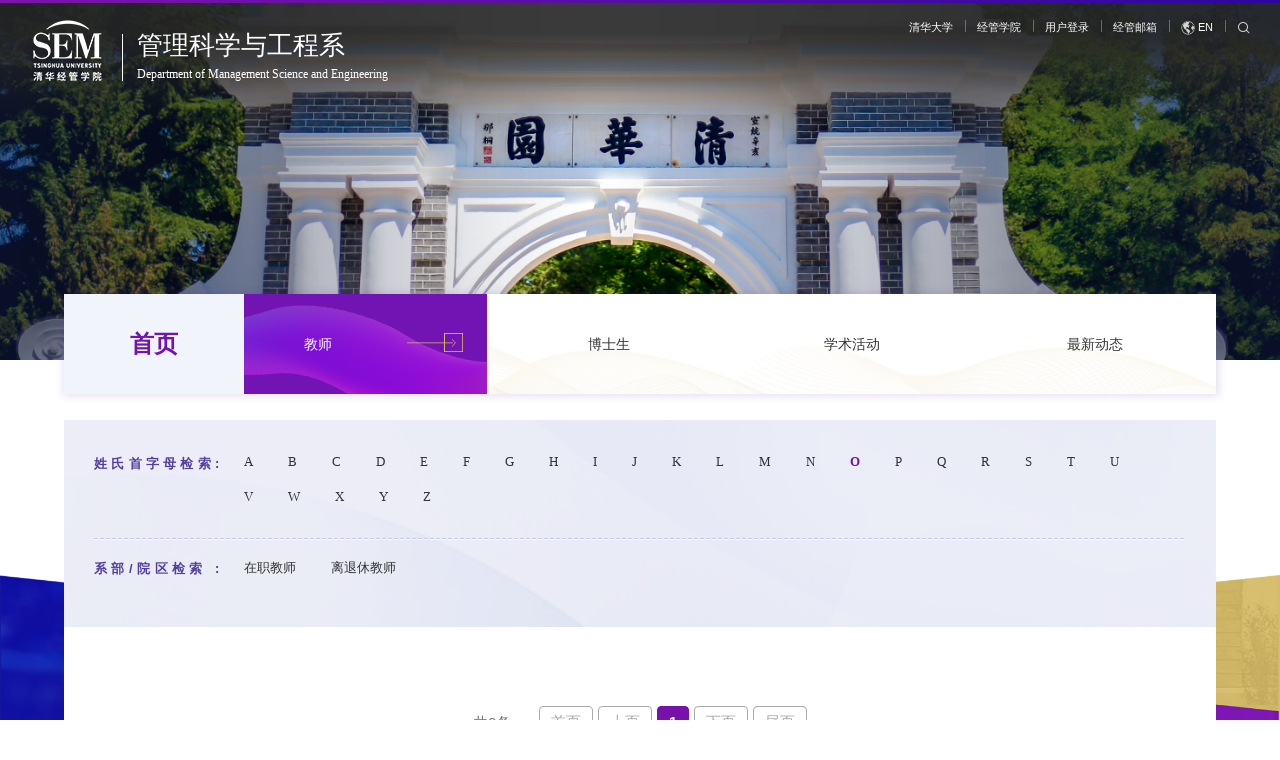

--- FILE ---
content_type: text/html
request_url: https://www.sem.tsinghua.edu.cn/mse/js/zmjs/O.htm
body_size: 4278
content:
<!DOCTYPE html>
<html lang="zh-cn">

<head>
    <meta charset="utf-8" />
    <meta http-equiv="X-UA-Compatible" content="IE=edge,chrome=1">
    <meta name="renderer" content="webkit">
    <meta name="viewport" content="width=device-width, initial-scale=1, maximum-scale=1">
    <title>O-清华大学管理科学与工程系</title><META Name="keywords" Content="清华大学管理科学与工程系,O" />

    <meta name="description" content="清华大学经济管理学院" />
    
    <meta name="description" content="清华大学经济管理学院" />
    
    <link rel="stylesheet" type="text/css" href="https://at.alicdn.com/t/font_2787458_wv27j1xz19o.css">
    <link rel="stylesheet" type="text/css" href="../../css/animate.css">
    <link rel="stylesheet" type="text/css" href="../../css/swiper.css">
    <link rel="stylesheet" type="text/css" href="../../css/style.css" />
    <link rel="stylesheet" type="text/css" href="../../css/xi.css" />
    <link rel="stylesheet" type="text/css" href="../../css/index/style.css" />
    <link rel="stylesheet" type="text/css" href="../../css/index/index.css" />
    <link rel="stylesheet" href="../../css/index/college.css">
    <script type="text/javascript" src="../jquery.min.js"></script>
    <script type="text/javascript" src="../ie_cn.js"></script>
    
    <link rel="stylesheet" href="../../css/index/ny.css">
    <link rel="stylesheet" href="../../css/index/teacher.css">
    <link rel="stylesheet" href="../../fonts/iconfont.css">
    <script src="../base.js"></script>
    <script src="../slide.js"></script>
    <script src="../leftMenu.js"></script>
<!--Announced by Visual SiteBuilder 9-->
<link rel="stylesheet" type="text/css" href="../../_sitegray/_sitegray_d.css" />
<script language="javascript" src="../../_sitegray/_sitegray.js"></script>
<!-- CustomerNO:77656262657232307e78475c5356574200000003435c -->
<link rel="stylesheet" type="text/css" href="../../teacher.vsb.css" />
<script type="text/javascript" src="/system/resource/js/counter.js"></script>
<script type="text/javascript">_jsq_(1030,'/teacher.jsp',-1,1785079596)</script>
</head>

<body>
    <div class="loader"></div>
    <div class="header ">

        <div class="wps flex">
            <div class="logo flex-v-center">
                
<!-- 网站logo图片地址请在本组件"内容配置-网站logo"处填写 -->
<a href="../../index.htm" title="管理科学与工程系"><img src="../../images/xilogo2.png" class="imgMargin"><div class="logo-text"><p class="logo-ch-text">管理科学与工程系</p><p class="logo-en-text">Department of Management Science and Engineering</p></div></a>
            </div>

            <div class="headerR ">
                <ul class="header-t flex-right">
                    <script language="javascript" src="/system/resource/js/dynclicks.js"></script><script language="javascript" src="/system/resource/js/openlink.js"></script>    <LI class="first-li"><a href="https://www.tsinghua.edu.cn/" title="" onclick="_addDynClicks(&#34;wburl&#34;, 1785079596, 77145)">清华大学</a></li>
    <LI><a href="http://www.sem.tsinghua.edu.cn/" title="" onclick="_addDynClicks(&#34;wburl&#34;, 1785079596, 77146)">经管学院</a></li>
    <LI><a href="https://mis.sem.tsinghua.edu.cn/login.html" title="" onclick="_addDynClicks(&#34;wburl&#34;, 1785079596, 77147)">用户登录</a></li>
    <LI><a href="http://mail.sem.tsinghua.edu.cn/" title="" onclick="_addDynClicks(&#34;wburl&#34;, 1785079596, 77148)">经管邮箱</a></li>

                    <li>    <a href="https://www.sem.tsinghua.edu.cn/mseen" target="_blank" title="" onclick="_addDynClicks(&#34;wburl&#34;, 1785079596, 77149)"><i class="iconfont icon-yuyan"></i><span>EN</span></a>
</li>
                    
                    <li class="topser pore"> <a href="javascript:;" class="toSearch"><i class="swiper-icons swi-sousuo"></i></a>
                        <div class="serpc">
                            <script type="text/javascript">
    function _nl_ys_check(){
        
        var keyword = document.getElementById('showkeycode1034548').value;
        if(keyword==null||keyword==""){
            alert("请输入你要检索的内容！");
            return false;
        }
        if(window.toFF==1)
        {
            document.getElementById("lucenenewssearchkey1034548").value = Simplized(keyword );
        }else
        {
            document.getElementById("lucenenewssearchkey1034548").value = keyword;            
        }
        var  base64 = new Base64();
        document.getElementById("lucenenewssearchkey1034548").value = base64.encode(document.getElementById("lucenenewssearchkey1034548").value);
        new VsbFormFunc().disableAutoEnable(document.getElementById("showkeycode1034548"));
        return true;
    } 
</script>
<form action="../../search.jsp?wbtreeid=1030" method="post" id="au3a" name="au3a" onsubmit="return _nl_ys_check()" class="flex">
 <input type="hidden" id="lucenenewssearchkey1034548" name="lucenenewssearchkey" value=""><input type="hidden" id="_lucenesearchtype1034548" name="_lucenesearchtype" value="1"><input type="hidden" id="searchScope1034548" name="searchScope" value="0">

 <input name="showkeycode" id="showkeycode1034548" placeholder="搜索..." class="inp">
<input type="submit" class="sub" value="">
</form><script language="javascript" src="/system/resource/js/base64.js"></script><script language="javascript" src="/system/resource/js/formfunc.js"></script>

                            <span class="swiper-icons swi-close close"></span>
                        </div>
                    </li>

                </ul>
            </div>
        </div>

    </div>
<div>
        <div class="headerm flex">
            <div class="logo flex-v-center">
                
                                            <a href="../../index.htm" title="" onclick="_addDynClicks(&#34;wbimage&#34;, 1785079596, 64585)">
                            <img src="../../images/xilogo2.png">
                            <div class="logo-text"><p class="logo-ch-text">管理科学与工程系</p><p class="logo-en-text">Department of Management <br>Science and Engineering</p></div>
                        </a>  

            </div>
            <div class="mobNavbtn flex">
                <a href="javascript:;" class="trans searchbtn toSearch2 flex-v-center"><img src="../../images/ser.svg" height="20" /></a>
                <div class="flex-v-center">
                    <button class="menu-btn">
            <span class="line-1"></span><span class="line-2"></span><span class="line-3"></span>MENU
          </button>
                </div>
            </div>
        </div>
        <div class="sermob">
            <script type="text/javascript">
    function _nl_ys_check2(){
        
        var keyword = document.getElementById('showkeycode1034550').value;
        if(keyword==null||keyword==""){
            alert("请输入你要检索的内容！");
            return false;
        }
        if(window.toFF==1)
        {
            document.getElementById("lucenenewssearchkey1034550").value = Simplized(keyword );
        }else
        {
            document.getElementById("lucenenewssearchkey1034550").value = keyword;            
        }
        var  base64 = new Base64();
        document.getElementById("lucenenewssearchkey1034550").value = base64.encode(document.getElementById("lucenenewssearchkey1034550").value);
        new VsbFormFunc().disableAutoEnable(document.getElementById("showkeycode1034550"));
        return true;
    } 
</script>
<form action="../../search.jsp?wbtreeid=1030" method="post" id="au5a" name="au5a" onsubmit="return _nl_ys_check2()" class="flex pore">
 <input type="hidden" id="lucenenewssearchkey1034550" name="lucenenewssearchkey" value=""><input type="hidden" id="_lucenesearchtype1034550" name="_lucenesearchtype" value="1"><input type="hidden" id="searchScope1034550" name="searchScope" value="0">

 <input name="showkeycode" id="showkeycode1034550" placeholder="搜索..." class="inp">
<input type="submit" class="sub" value="">
</form>

            <span class="swiper-icons swi-close close"></span>
        </div>

        <div class="mobNav">
            <div class="flex toplink">
                    <a href="https://www.tsinghua.edu.cn/" title="" onclick="_addDynClicks(&#34;wburl&#34;, 1785079596, 77145)">清华大学</a>
    <a href="http://www.sem.tsinghua.edu.cn/" title="" onclick="_addDynClicks(&#34;wburl&#34;, 1785079596, 77146)">经管学院</a>
    <a href="https://mis.sem.tsinghua.edu.cn/login.html" title="" onclick="_addDynClicks(&#34;wburl&#34;, 1785079596, 77147)">用户登录</a>
    <a href="http://mail.sem.tsinghua.edu.cn/" title="" onclick="_addDynClicks(&#34;wburl&#34;, 1785079596, 77148)">经管邮箱</a>

                    <a href="https://www.sem.tsinghua.edu.cn/mseen" target="_blank" title="" onclick="_addDynClicks(&#34;wburl&#34;, 1785079596, 77150)"><i class="iconfont icon-duoyuyan"></i><span>English</span></a>

            </div>
            <ul>
        <li>
        <div class="navp flex">
            <a href="../../index.htm">首页</a>
        </div>
    </li>
    <li>
        <div class="navp flex">
            <a href="../../js.htm">教师</a><i></i>
        </div>
        <div class="subNavm">
            <a href="../bshg.htm"><span>博士后</span></a>
        </div>
    </li>
    <li>
        <div class="navp flex">
            <a href="../../bss1/zdbss.htm">博士生</a><i></i>
        </div>
        <div class="subNavm">
            <a href="../../bss1/zdbss.htm"><span>在读博士生</span></a>
            <a href="../../bss1/ybybss.htm"><span>已毕业博士生</span></a>
        </div>
    </li>
    <li>
        <div class="navp flex">
            <a href="../../xshd.htm">学术活动</a>
        </div>
    </li>
    <li>
        <div class="navp flex">
            <a href="../../zxdt.htm">最新动态</a>
        </div>
    </li>
</ul>
        </div>
    </div>

  <div>  <div class="main-banner pore" style="background: url(../../images/jiaoshizhuyetupian.jpg) no-repeat center top;background-size: cover;">
  </div>
</div>
  <div class="wp Xi_title_pos Uani fadeInUp">
    <div class="Xi_title w-flex justify-content-start">
    
              <div class="Xi_title_name"><a href="../../index.htm" title="首页">首页<img src="../../images/bottom.png" alt="" class="Xi_title_nameico"></a> </div>
<ul class="w-flex justify-content-start align-items-center">
      
         <li class="on"><a href="../../js.htm" title="教师">教师</a></li>
         <li><a href="../../bss1/zdbss.htm" title="博士生">博士生</a></li>
         <li><a href="../../xshd.htm" title="学术活动">学术活动</a></li>
         <li><a href="../../zxdt.htm" title="最新动态">最新动态</a></li>
</ul>
    </div>
  </div>
    <div class="wp ny1440">
        <div class="teacherlist xi_teacherlist">
            <div class="search Uani fadeInUp">
                <div class="top w-flex justify-content-between align-items-start">
                    <div class="name">
                        姓氏首字母检索:
                    </div>
                    <ul class="zimu">    <li><a href="A.htm" title="A">A</a></li>
    <li><a href="B.htm" title="B">B</a></li>
    <li><a href="C.htm" title="C">C</a></li>
    <li><a href="D.htm" title="D">D</a></li>
    <li><a href="E.htm" title="E">E</a></li>
    <li><a href="F.htm" title="F">F</a></li>
    <li><a href="G.htm" title="G">G</a></li>
    <li><a href="H.htm" title="H">H</a></li>
    <li><a href="I.htm" title="I">I</a></li>
    <li><a href="J.htm" title="J">J</a></li>
    <li><a href="K.htm" title="K">K</a></li>
    <li><a href="L.htm" title="L">L</a></li>
    <li><a href="M.htm" title="M">M</a></li>
    <li><a href="N.htm" title="N">N</a></li>
    <li><a href="O.htm" title="O" style="font-weight: 700; color: #7214b3;">O</a></li>
    <li><a href="P.htm" title="P">P</a></li>
    <li><a href="Q.htm" title="Q">Q</a></li>
    <li><a href="R.htm" title="R">R</a></li>
    <li><a href="S.htm" title="S">S</a></li>
    <li><a href="T.htm" title="T">T</a></li>
    <li><a href="U.htm" title="U">U</a></li>
    <li><a href="V.htm" title="V">V</a></li>
    <li><a href="W.htm" title="W">W</a></li>
    <li><a href="X.htm" title="X">X</a></li>
    <li><a href="Y.htm" title="Y">Y</a></li>
    <li><a href="Z.htm" title="Z">Z</a></li>
</ul>
                </div>
                <div class="scend w-flex justify-content-between align-items-start">
                    <div class="name">
                        系部/院区检索 :
                    </div>
                    <ul class="mingcheng">    <li><a href="../yqjs/zzjs.htm" title="在职教师">在职教师</a></li>
    <li><a href="../yqjs/ltxjs.htm" title="离退休教师">离退休教师</a></li>
</ul>
                </div>
            </div>

            





<script language="javascript" src="/system/resource/js/centerCutImg.js"></script><div class="detailsitem">
</div>
<link rel="stylesheet" Content-type="text/css" href="/system/resource/css/pagedown/sys.css"><div id="page-list" class="pb_sys_common pb_sys_normal pb_sys_style1" style="width: 100%;"><span class="p_t">共0条</span> <span class="p_pages"><span class="p_first_d p_fun_d">首页</span><span class="p_prev_d p_fun_d">上页</span><span class="p_no_d">1</span><span class="p_next_d p_fun_d">下页</span><span class="p_last_d p_fun_d">尾页</span></span></div>

            
        </div>
    </div>
  <div class="footer">
        <div class="wp flex">
            <div class="ftlogo flex-left">
                <div class=" flex-v-center fttlogo">
                                                <a href="#" title="" onclick="_addDynClicks(&#34;wbimage&#34;, 1785079596, 64584)">
                            <img src="../../images/ftlogo1.png" width="345">
                        </a>  

                </div>
                  <div class="address flex-v-center"><script language="javascript" src="/system/resource/js/news/mp4video.js"></script>
<p> 地址：北京市海淀区双清路30号，100084 </p> 
<p> 电话：010-6278 5515 </p>
                   
                </div>
            </div>

              <div class="fright flex-right ">
               <div class="ftico flex ">
                   

           
                    
                        <a href="javascript:;" title="" onclick="_addDynClicks(&#34;wbimage&#34;, 1785079596, 67454)">
                           <i class="swiper-icons swi-weixin"></i><span>
                            <img src="../../css/weixin.png"></span>
                        </a>  
                   
                
           
                    
                        <a href="javascript:;" title="" onclick="_addDynClicks(&#34;wbimage&#34;, 1785079596, 67455)">
                           <i class="swiper-icons swi-sina"></i><span>
                            <img src="../../css/weobo.png"></span>
                        </a>  
                   
                
        

                    
                  </div>
                  <div class="frselect dowebok  flex-v-center"> </div>
                 <div class="txt flex-v-center">
                  <!-- 版权内容请在本组件"内容配置-版权"处填写 -->
<p>版权所有 © 清华大学经济管理学院</p>
                </div>
            </div>
        </div>
    </div>
    <script>
        $(function() {
            $('#mobmenu').leftMenu({
                "triggerBtn": ".mobmenubtn"
            }).init()

            //会计系移动端菜单
            if ($(window).width() < 768) {
                $(".Xi_title").click(function(event) {
                    $(".Xi_title_name a").attr("href", "javascript:;")
                    event.stopPropagation()
                    $(".Xi_title ul").slideToggle("active").css("display", "flex")

                })
            }

        })
    </script>
    <script type="text/javascript" src="../swiper.min.js"></script>
    <script type="text/javascript" src="../wow.min.js"></script>
    <script type="text/javascript" src="../index1.js"></script>
    <script type="text/javascript" src="../public1.js"></script>

</body>

</html>


--- FILE ---
content_type: text/css
request_url: https://www.sem.tsinghua.edu.cn/mse/css/style.css
body_size: 7593
content:
@charset "utf-8";
html {
    font-size: 100px
}

@media screen and (max-width: 1440px) {
    html {
        font-size: 100px
    }
}

@media screen and (max-width: 1366px) {
    html {
        font-size: 100px
    }
}

@media screen and (max-width: 1280px) {
    html {
        font-size: 100px
    }
}

* {
    box-sizing: border-box;
    margin: 0;
    padding: 0;
}

html {
    font-family: sans-serif;
    -webkit-text-size-adjust: 100%;
    -ms-text-size-adjust: 100%;
}

body {
    margin: 0;
    position: relative;
    overflow-x: hidden;
    font-size: .16rem;
    font-family: "Microsoft YaHei", -apple-system, BlinkMacSystemFont, "PingFang SC", "Lantinghei SC", "Helvetica Neue", Arial, "Open Sans", "Hiragino Sans GB", sans-serif;
}

article,
aside,
details,
figcaption,
figure,
footer,
header,
hgroup,
main,
menu,
nav,
section,
summary {
    display: block
}

h1,
h2,
h3,
h4,
h5,
h6 {
    margin: 0;
    padding: 0;
    line-height: 1.2em;
    font-weight: normal;
}

ol,
ul {
    list-style: none
}

audio,
canvas,
progress,
video {
    display: inline-block;
    vertical-align: baseline
}

audio:not([controls]) {
    display: none;
    height: 0
}

[hidden],
template {
    display: none
}

a {
    color: #222;
    background-color: transparent;
    -webkit-tap-highlight-color: transparent;
    text-decoration: none;
}

a:active,
a:hover {
    outline: 0;
    text-decoration: none
}

a:hover {
    color: #2c06a0
}

abbr[title] {
    border-bottom: 1px dotted
}

b,
strong {
    font-weight: 700
}

dfn {
    font-style: italic
}

mark {
    color: #000;
    background: #ff0
}

small {
    font-size: 80%
}

sub,
sup {
    position: relative;
    font-size: 75%;
    line-height: 0;
    vertical-align: baseline
}

sup {
    top: -.5em
}

sub {
    bottom: -.25em
}

img {
    display: block;
    padding: 0;
    border: none;
    -ms-interpolation-mode: bicubic;
    max-width: 100%;
    max-height: 100%
}

address,
cite,
dfn,
em,
var,
i {
    font-style: normal;
}

svg:not(:root) {
    overflow: hidden
}

figure {
    margin: 1em 40px
}

hr {
    height: 0;
    border: none;
    border-top: 2px solid #f4f3f2;
    -webkit-box-sizing: content-box;
    -moz-box-sizing: content-box;
    box-sizing: content-box
}

pre {
    overflow: auto
}

code,
kbd,
pre,
samp {
    font-family: monospace, monospace;
    font-size: 1em
}

blockquote,
q {
    quotes: none
}

blockquote:after,
blockquote:before,
q:after,
q:before {
    content: '';
    content: none
}

:focus {
    outline: 0
}

button,
input,
optgroup,
select,
textarea {
    margin: 0;
    font: inherit;
    color: inherit
}

button {
    overflow: visible;
    border: none
}

button,
select {
    text-transform: none
}

button,
html input[type=button],
input[type=reset],
input[type=submit] {
    -webkit-appearance: button;
    cursor: pointer
}

button[disabled],
html input[disabled] {
    cursor: default
}

button::-moz-focus-inner,
input::-moz-focus-inner {
    padding: 0;
    border: 0
}

input {
    line-height: normal;
    -webkit-appearance: none
}

input[type=checkbox],
input[type=radio] {
    -webkit-box-sizing: border-box;
    -moz-box-sizing: border-box;
    box-sizing: border-box;
    padding: 0
}

input[type=number]::-webkit-inner-spin-button,
input[type=number]::-webkit-outer-spin-button {
    height: auto
}

input[type=search] {
    -webkit-box-sizing: content-box;
    -moz-box-sizing: content-box;
    box-sizing: content-box;
    -webkit-appearance: textfield
}

input[type=search]::-webkit-search-cancel-button,
input[type=search]::-webkit-search-decoration {
    -webkit-appearance: none
}

fieldset {
    padding: .35em .625em .75em;
    margin: 0 2px;
    border: 1px solid silver
}

legend {
    padding: 0;
    border: 0
}

textarea {
    overflow: auto
}

optgroup {
    font-weight: 700
}

table {
    border-spacing: 0;
    border-collapse: collapse
}

td,
th {
    padding: 0
}

@media print {
    *,
     :after,
     :before {
        color: #000!important;
        text-shadow: none!important;
        background: 0 0!important;
        -webkit-box-shadow: none!important;
        box-shadow: none!important
    }
    a,
    a:visited {
        text-decoration: underline
    }
    a[href]:after {
        content: " (" attr(href) ")"
    }
    abbr[title]:after {
        content: " (" attr(title) ")"
    }
    a[href^="#"]:after,
    a[href^="javascript:"]:after {
        content: ""
    }
    blockquote,
    pre {
        border: 1px solid #999;
        page-break-inside: avoid
    }
    thead {
        display: table-header-group
    }
    img,
    tr {
        page-break-inside: avoid
    }
    img {
        max-width: 100%!important
    }
    h2,
    h3,
    p {
        orphans: 3;
        widows: 3
    }
    h2,
    h3 {
        page-break-after: avoid
    }
}

.none {
    display: none
}

.check:checked,
.check:not(:checked) {
    position: absolute;
    left: -9999px;
    opacity: 0
}

.check:checked+label,
.check:not(:checked)+label {
    position: relative;
    display: inline-block;
    height: 14px;
    font-size: 14px;
    cursor: pointer;
    padding-left: 20px;
}

.check+label:after,
.check+label:before {
    position: absolute;
    top: 2px;
    left: 0;
    z-index: 0;
    width: 16px;
    height: 13px;
    border-radius: 3px;
    content: '';
    background: #000
}

.check:checked+label:after {
    background: #ca140d
}

.radio:checked+label,
.radio:not(:checked)+label {
    position: relative;
    display: inline-block;
    height: 16px;
    font-size: 14px;
    line-height: 16px;
    cursor: pointer;
    padding-left: 20px
}

.radio+label:after,
.radio+label:before {
    position: absolute;
    top: -1px;
    left: 0;
    z-index: 0;
    width: 16px;
    height: 16px;
    border-radius: 50%;
    content: ''
}

.radio:not(:checked)+label:after,
.radio:not(:checked)+label:before {
    border: 1px solid #888
}

.radio:checked,
.radio:not(:checked) {
    position: absolute;
    left: -9999px;
    opacity: 0
}

.radio:checked+label:before {
    border: 1px solid #d9a65c
}

.radio:checked+label:after {
    width: 8px;
    height: 8px;
    border-radius: 50%;
    background: #d9a65c;
    top: 3px;
    left: 4px
}

::-webkit-input-placeholder {
    color: #999;
    opacity: .54
}

::-webkit-file-upload-button {
    font: inherit;
    -webkit-appearance: button
}

:-ms-input-placeholder {
    color: #999
}


/*::selection{background:#0662d4;color:#fff}
::-moz-selection{background:#0662d4;color:#fff}
::-webkit-selection{background:#0662d4;color:#fff}
*/

.clearfix:after {
    clear: both;
    display: block;
    visibility: hidden;
    overflow: hidden;
    height: 0;
    content: "."
}

.l {
    float: left
}

.r {
    float: right
}

.fl {
    float: left!important
}

.fr {
    float: right!important
}

.bor {
    border: 1px dashed #999
}

.poab {
    position: absolute
}

.pore {
    position: relative
}

.texto a {
    display: block;
    overflow: hidden;
    text-overflow: ellipsis;
    white-space: nowrap
}

.eclip {
    display: block;
    overflow: hidden;
    text-overflow: ellipsis;
    white-space: nowrap
}

.imgInline {
    display: inline-block!important;
    vertical-align: middle
}

.imgMargin {
    margin: 0 auto
}

.imgW100 {
    width: 100%
}

.text-r {
    text-align: right
}

.text-m {
    text-align: center
}

.text-bold {
    font-weight: 700;
}

.text-light {
    font-weight: 100;
}

.text-up {
    text-transform: uppercase;
}

.flex {
    display: flex;
    justify-content: space-between;
    flex-wrap: wrap
}

.flex-left {
    display: flex;
    flex-wrap: wrap
}

.flex-center {
    display: flex;
    flex-wrap: wrap;
    justify-content: center;
}

.flex-right {
    display: flex;
    flex-wrap: wrap;
    justify-content: flex-end;
}

.flex-v-center {
    display: -webkit-flex;
    display: flex;
    flex-direction: column;
    justify-content: center
}

.flex-v {
    display: -webkit-flex;
    display: flex;
    flex-direction: column;
    justify-content: space-between;
}

.flex-v-bottom {
    display: -webkit-flex;
    display: flex;
    align-items: flex-end;
    flex-wrap: wrap;
    justify-content: left;
}

.trans {
    transition: all .5s
}

.trans-mask {
    display: block;
    overflow: hidden;
    width: 100%;
    cursor: pointer;
    position: relative;
}

.trans-mask img {
    -webkit-transition: all .5s;
    -o-transition: all .5s;
    transition: all .5s
}

.trans-mask:hover img {
    -webkit-transform: scale(1.05);
    -ms-transform: scale(1.05);
    transform: scale(1.05)
}

.bg-mask .pic {
    overflow: hidden;
}

.bg-mask .pic .a {
    background-repeat: no-repeat;
    background-position: center;
    background-size: cover;
    height: 100%;
    display: block;
    -webkit-transition: all .4s;
    -o-transition: all .4s;
    transition: all .4s;
}

.bg-mask:hover .pic .a {
    -webkit-transform: scale(1.05);
    -ms-transform: scale(1.05);
    transform: scale(1.05);
}

.bgimg {
    background-repeat: no-repeat;
    background-position: center;
    background-size: cover;
}

.ablink {
    position: absolute;
    left: 0;
    top: 0;
    right: 0;
    bottom: 0;
    z-index: 5;
    background: rgba(255, 255, 255, 0);
}

.wp {
    width: 90%;
    margin: 0 auto;
    max-width: 1520px
}

.greybg {
    background: #f2f2f2
}

.textup {
    text-transform: uppercase
}

.co {
    color: #E60D12
}

.co-fff {
    color: #fff!important
}

.fixdbody {
    position: fixed;
    top: 0;
    left: 0;
    right: 0;
    bottom: 0
}

.m-show {
    display: none
}

.filter-page {
    filter: blur(5px);
}

@media screen and (max-width:980px) {
    .pc-show {
        display: none
    }
    .m-show {
        display: block
    }
}

.titline_w {
    position: relative;
    background-image: linear-gradient(rgba(255, 255, 255, .5), rgba(255, 255, 255, .5));
    background-position: 0 100%;
    background-size: 0 1px;
    background-repeat: no-repeat;
    transition: background-size .3s
}

.titlin_w:hover .titline_w {
    background-size: 100% 1px
}

.titline_w:hover {
    background-size: 100% 1px
}

.titline_y {
    position: relative;
    background-image: linear-gradient(#eb8e08, #eb8e08);
    background-position: 0 100%;
    background-size: 0 1px;
    background-repeat: no-repeat;
    transition: background-size .3s
}

.titlin_y:hover .titline_y {
    background-size: 100% 1px
}

.titline_y:hover {
    background-size: 100% 1px
}

@keyframes go5 {
    0% {
        transform: translateX(0);
    }
    50% {
        transform: translateX(5px);
    }
    100% {
        transform: translateX(0);
    }
}

.zi6 {
    position: relative;
    z-index: 6
}

.zi5 {
    position: relative;
    z-index: 5
}

.zi4 {
    position: relative;
    z-index: 4
}

.zi3 {
    position: relative;
    z-index: 3
}

.zi2 {
    position: relative;
    z-index: 2
}

.zi1 {
    position: relative;
    z-index: 1
}

@keyframes aniBlink {
    from {
        margin-left: -50%
    }
    to {
        margin-left: 120%
    }
}

@-webkit-keyframes aniBlink {
    from {
        margin-left: -50%
    }
    to {
        margin-left: 120%
    }
}

@keyframes go {
    0% {
        transform: translateX(0);
    }
    50% {
        transform: translateX(10px);
    }
    100% {
        transform: translateX(0);
    }
}

@keyframes roted {
    0% {
        transform: rotate(0deg);
    }
    100% {
        transform: rotate(360deg);
    }
}

@keyframes roted1 {
    0% {
        transform: rotate(0deg);
    }
    100% {
        transform: rotate(-360deg);
    }
}

#browser-modal {
    width: 100%;
    height: 100%;
    top: 0;
    left: 0;
    text-align: center;
    color: #303233;
    position: fixed;
    z-index: 9999;
}

#browser-modal .browser-modal-cover {
    position: fixed;
    left: 0;
    top: 0;
    height: 100%;
    width: 100%;
    background-color: #111;
    ;
    z-index: -1
}

#browser-modal .browser-content {
    width: 700px;
    margin-top: 120px;
    margin-left: auto;
    margin-right: auto;
    padding-bottom: 80px;
    padding-top: 50px;
    background-color: #fff;
    border-radius: 5px
}

#browser-modal .browser-content .browser-dpc-logo img {
    height: 42px;
    margin: 45px auto 40px
}

#browser-modal .browser-content .browser-text-title {
    text-transform: uppercase;
    font-size: 24px
}

#browser-modal .browser-content .browser-text-desc {
    margin-top: 30px;
    margin-bottom: 20px;
    font-size: 14px
}

#browser-modal .browser-content .browser-list {
    width: 600px;
    margin: 20px auto;
    height: 130px
}

#browser-modal .browser-content .browser-item {
    float: left;
    width: 150px;
    padding-top: 20px;
    padding-bottom: 20px;
    margin-left: auto;
    margin-right: auto
}

#browser-modal .browser-content .browser-item .iconfont {
    width: 100px;
    height: 100px;
    margin: 0 auto;
    font-size: 80px;
    line-height: 80px;
    margin-bottom: 10px;
}

#browser-modal .browser-content .browser-item .iconchrome {
    background: url(../images/bro.png) no-repeat 0 0
}

#browser-modal .browser-content .browser-item .iconfirefox {
    background: url(../images/bro.png) no-repeat 0 -100px
}

#browser-modal .browser-content .browser-item .iconopera {
    background: url(../images/bro.png) no-repeat 0 -200px
}

#browser-modal .browser-content .browser-item .iconEdge {
    background: url(../images/bro.png) no-repeat 0 -300px
}

#browser-modal .browser-content .browser-item a {
    cursor: pointer;
    display: block
}

#browser-modal .browser-content .browser-item a img {
    display: block;
    margin: 0 auto;
    max-width: 100px;
    width: 100px;
    height: 100px
}

#browser-modal .browser-content .browser-item a h4 {
    text-align: center;
    margin-top: 20px;
    font-size: 18px;
    font-weight: 700
}

.header {
    position: fixed;
    top: 0;
    left: 0;
    z-index: 99;
    width: 100%;
    height: 100px;
    transition: .3s;
}

.header:before {
    content: "";
    display: block;
    position: absolute;
    left: 0;
    top: -5px;
    right: 0;
    height: 138px;
    background: url(../images/head-bg.png) center repeat-x;
    background-size: auto 99%;
}

.header:after {
    width: 100%;
    height: 3px;
    content: '';
    display: block;
    background: linear-gradient(92deg, #7e12ac 0%, #2c06a0 100%);
    position: absolute;
    left: 0;
    top: 0;
    right: 0;
    z-index: 5
}

.header .wps {
    width: 94%;
    margin: 0 auto;
    height: 100%;
    position: relative;
    z-index: 3
}


/* .header .wps{width: 94%;margin: 0 auto;max-width: 1860px;height: 100%;position: relative;z-index: 3} */


/*  */

.header .logo img {
    width: auto;
    height: auto;
    max-width: 100%;
    max-height: 100%;
}

.header .mian-nav-m {
    display: none;
    float: right;
}

.header .mian-nav-h {
    width: 100%
}

.headerR {
    padding-top: 18px
}

.header-t {
    margin-bottom: 15px
}

.header-t li {
    color: #fff;
    line-height: .24rem;
    font-size: .14rem;
    padding: 0 .15rem;
    position: relative;
}

.header-t li:before {
    content: '';
    width: .01rem;
    height: .16rem;
    top: 50%;
    margin-top: -8px;
    background: rgba(255, 255, 255, .3);
    left: 0;
    position: absolute
}

.header-t li:first-child:before {
    display: none
}

.header-t li:last-child {
    padding-right: 0
}

.header-t li i {
    vertical-align: -2px;
    margin-right: 3px;
    opacity: .8;
    font-size: .18rem
}

.header-t a {
    color: #fff;
}

.header-t li:hover {
    opacity: 1;
}

.header-t li:hover a {
    color: #fff;
}

.dropdown-toggle:after {
    content: "\e600";
    font-family: "swiper-icons" !important;
    font-size: 12px;
    font-style: normal;
    -webkit-font-smoothing: antialiased;
    margin-left: 5px;
    display: inline-block;
    transition: transform .3s;
    height: 12px;
    width: 12px;
    line-height: 12px;
    text-shadow: 1px 1px rgba(0, 0, 0, .3);
}

.header .mian-nav ul li:hover .dropdown-toggle:after {
    transform: rotate(180deg);
    vertical-align: 2px
}

.header .mian-nav {
    width: 100%
}

.header .mian-nav ul {}

.header .mian-nav ul li.topser:before {
    display: none
}

.header .mian-nav ul li.topser:after {
    display: none
}

.header .mian-nav ul li.topser a {
    color: #fff;
    background: url(../images/ser.svg) no-repeat center;
    background-size: 22px 22px;
    width: 22px;
    height: 30px;
    display: block;
}

.header .mian-nav ul li {
    position: relative;
    transition: .3s;
    text-align: center;
    line-height: .3rem;
    margin-left: .6rem
}

.header .mian-nav ul li:first-child {
    margin-left: 0
}

.header .mian-nav ul li>a {
    position: relative;
    color: #fff;
    font-size: .18rem;
    font-weight: bold;
}

.header .mian-nav ul li>a span {
    display: block;
    font-size: .14rem;
    text-align: center;
    color: #999999;
    margin-top: 5px
}


/*.header .mian-nav ul li:before{position:absolute;bottom:-12px;left:50%;width:0;height:2px;background:#fff;content:"";transition:width .5s}
.header .mian-nav ul li:after{position:absolute;bottom:-12px;right:50%;width:0;height:2px;background:#fff;content:"";transition:width .5s}
.header .mian-nav ul li:hover:before{width:50%}
.header .mian-nav ul li:hover:after{width:50%}*/

.header .sub-nav {
    position: absolute;
    top: 100%;
    left: 50%;
    z-index: 99;
    padding-top: 12px;
    min-width: 160px;
    transform: translateX(-50%);
    opacity: 0;
    visibility: hidden;
    transition: .3s;
}

.header .sub-nav .sub-nav-h {
    text-align: center;
    position: relative;
    background: #fff;
    padding: 10px 0;
    box-shadow: 0 0 10px rgba(0, 0, 0, .3)
}

.header .sub-nav .sub-nav-h a {
    display: block;
    font-size: 14px;
    padding: 5px;
    margin-bottom: 1px;
    background: #fff;
    transition: .3s;
}

.header .sub-nav .sub-nav-h a:hover {
    background: linear-gradient(92deg, #7e12ac 0%, #2c06a0 100%);
    ;
    color: #fff
}

.header .sub-nav .sub-nav-h:before {
    content: '';
    position: absolute;
    left: 50%;
    transform: translateX(-50%);
    border: 8px solid transparent;
    border-bottom-color: #fff;
    top: -16px;
}

.header .mian-nav ul li:hover .sub-nav {
    opacity: 1;
    visibility: inherit;
}


/*.header .mian-nav ul li:hover>a,.mian-nav ul li:hover>a span,.mian-nav ul li:hover>.dropdown-toggle:after{color: #5cb531}*/


/*.scrolling .header{background: linear-gradient(92deg,#7e12ac 0%,#2c06a0 100%);}*/


/*.scrolling .header .mian-nav ul li>a{color: #555;}
.scrolling .header .mian-nav ul li>a:hover{color: #0963ba;}
.scrolling .header-t a{color: #555}
.scrolling .header .mian-nav ul li.topser a{background: url(../images/serbtn.svg) no-repeat  center;background-size: 22px 22px;}

.scrolling .header .mian-nav ul li:before{background:  #0963ba}
.scrolling .header .mian-nav ul li:after{background:  #0963ba}
*/

.menu-btn {
    z-index: 999;
    overflow: hidden;
    margin-left: 35px;
    width: 32px;
    height: 36px;
    background: 0 0;
    text-indent: -5260px;
    opacity: 1;
    position: relative;
    z-index: 999;
}

.menu-btn .line-1,
.menu-btn .line-2,
.menu-btn .line-3 {
    position: absolute;
    top: 50%;
    right: 50%;
    display: block;
    right: 0;
    width: 32px;
    height: 2px;
    background: #fff;
    transition: all .4s cubic-bezier(.165, .84, .44, 1) 0s;
    transition-property: transform, width, margin, background-color
}

.menu-btn .line-1 {
    margin-top: -10px;
    width: 28px
}

.menu-btn .line-3 {
    margin-top: 10px;
    width: 28px
}

.drawerMenu-open .menu-btn .line-1 {
    visibility: hidden
}

.drawerMenu-open .menu-btn .line-2 {
    margin-top: 0!important;
    width: 30px;
    -webkit-transform: rotate(45deg);
    transform: rotate(45deg);
}

.drawerMenu-open .menu-btn .line-3 {
    margin-top: 0!important;
    width: 30px;
    -webkit-transform: rotate(-45deg);
    transform: rotate(-45deg);
}

.searchbtn {
    width: 30px;
    text-align: center;
    line-height: 40px
}

.searchbtn i {
    color: #c80d17;
    font-size: 18px
}

.mobNav {
    position: fixed;
    top: 50px;
    left: 0;
    right: 0;
    bottom: 0;
    background: rgba(255, 255, 255, .95);
    z-index: 980;
    padding-top: 53px;
    padding: 40px 5% 30px;
    display: none;
    overflow-y: auto;
}

.mobNav ul {
    height: calc(100% - 80px);
    overflow: auto
}

.mobNav ul::-webkit-scrollbar {
    display: none;
}

.mobNav ul li {
    padding: 15px 0;
    border-bottom: 1px solid #ddd
}

.mobNav ul li:last-child {
    border-bottom: 0
}

.mobNav ul li .navp a {
    font-size: 15px;
    color: #2c06a0;
    font-weight: bold;
}

.mobNav ul li .navp i {
    display: block;
    width: 16px;
    transition: .3s;
    transform-origin: center;
    margin-right: 5px;
    height: 16px;
    background: url(../images/more.svg) no-repeat center;
    background-size: 16px 16px
}

.mobNav ul li.on .navp i {
    transform: rotate(-45deg);
}

.mobNav ul li .subNavm {
    margin-top: 10px;
    padding-left: 10px;
    display: none
}

.mobNav ul li .subNavm a {
    display: block;
    line-height: 30px;
    font-size: 14px
}

/* .mobNav .toplink {
    margin-bottom: 20px
} */

.mobNav .toplink a i {
    vertical-align: -1px;
    margin-right: 3px
}

.mobNav .toplink a {
    height: 30px;
    line-height: 30px;
    text-align: center;
    border: 1px solid #2c06a0;
    width: 23%;
    transition: .3s;
    font-size: 14px;
    color: #2c06a0;
    margin-bottom: 10px;
}

.mobNav .toplink a:nth-child(1) {
    height: 30px;
    line-height: 30px;
    text-align: center;
    border: 1px solid #2c06a0;
    background: linear-gradient(92deg, #7e12ac 0%, #2c06a0 100%);
    width: 23%;
    transition: .3s;
    color: #fff;
    font-size: 14px
}

.headerm {
    display: none;
    position: fixed;
    left: 0;
    right: 0;
    top: 0;
    z-index: 99;
    background: linear-gradient(92deg, #7e12ac 0%, #2c06a0 100%);
    height: 60px;
    padding-right: 4%;
    padding-left: 4%
}

.headerm .logo img {
    height: 32.5px;
}

@media only screen and (max-width: 1913px) and (min-width: 950px) {
    .header .mian-nav ul li>a {
        font-size: .18rem;
    }
    /* .header-t li {
        font-size: 0.83vw !important;
    } 
     .header .logo img {
        height: 2.56vw !important;
    } */
}
@media screen and (max-width:1700px) {
    .header .mian-nav ul li {
        margin-left: .35rem
    }
    .zoom125 .header .mian-nav ul li {
        margin-left: .4rem
    }
    .zoom150 .header .mian-nav ul li {
        margin-left: .4rem
    }
}

@media screen and (max-width:1540px) {

    .header .mian-nav ul li>a {
        font-size: .18rem
    }
    .header .wps {
        width: 96%
    }
}

@media screen and (max-width:1366px) {
    .header .logo img {
        height: .55rem
    }
    .header .mian-nav ul li>a {
        font-size: .18rem
    }
    .header .wps {
        width: 96%
    }
}

@media screen and (max-width:1280px) {}

@media screen and (max-width:1200px) {
    body {
        padding-top: 59px
    }
    .header {
        display: none
    }
    .headerm {
        display: flex;
    }
    html {
        font-size: 90px;
    }
}

@media screen and (max-width:980px) {}

@media screen and (max-width:640px) {
    body {
        padding-top: 54px
    }
    .menu-btn {
        margin-left: 15px
    }
    .headerm {
        height: 55px
    }
    html {
        font-size: 80px;
    }
}

@media screen and (max-width:360px) {
    .headerm .logo img {
        height: 28px
    }
}

.loader {
    position: fixed;
    left: 0;
    top: 0;
    right: 0;
    bottom: 0;
    background: #fff;
    z-index: 999
}


/*搜索*/

.topser .serpc {
    display: none;
    position: absolute;
    ;
    width: 300px;
    height: 50px;
    padding: 5px;
    top: 31px;
    right: 0;
    z-index: 66;
    background: #fff
}

.topser .inp {
    width: calc(100% - 30px);
    height: 40px;
    line-height: 40px;
    padding: 0 40px 0 10px;
    font-size: 14px;
    color: #444;
    background: none;
    border: 1px solid #eee;
}

.topser .sub {
    display: block;
    cursor: pointer;
    position: absolute;
    right: 35px;
    top: 5px;
    height: 40px;
    width: 40px;
    border: none;
    border-radius: 50%;
    overflow: hidden;
    font-size: 14px;
    color: #8f0e16;
    background: 0 0;
    background: url(../images/serbtn.svg) no-repeat center;
    background-size: 20px 20px
}

.topser .close {
    position: absolute;
    right: 5px;
    top: 50%;
    transform: translateY(-50%);
    width: 20px;
    height: 30px;
    line-height: 30px;
    -webkit-transition: 0.5s;
    transition: 0.5s;
    font-size: 20px;
    color: #888;
    ;
    cursor: pointer;
}

.topser .close:hover {
    color: #2c06a0;
}

.sermob {
    position: fixed;
    ;
    width: 100%;
    padding: 10px;
    top: 60px;
    right: 0;
    z-index: 66;
    background: #fff;
    display: none
}

.sermob .inp {
    width: calc(100% - 30px);
    height: 40px;
    line-height: 40px;
    padding: 0 40px 0 10px;
    font-size: 14px;
    color: #444;
    background: none;
    border: 1px solid #eee;
}

.sermob .sub {
    display: block;
    cursor: pointer;
    position: absolute;
    right: 30px;
    top: 0;
    height: 40px;
    width: 40px;
    border: none;
    border-radius: 50%;
    overflow: hidden;
    font-size: 14px;
    color: #8f0e16;
    background: 0 0;
    background: url(../images/serbtn.svg) no-repeat center;
    background-size: 20px 20px
}

.sermob .close {
    position: absolute;
    right: 10px;
    top: 10px;
    width: 20px;
    height: 40px;
    -webkit-transition: 0.5s;
    transition: 0.5s;
    font-size: 20px;
    color: #888;
    ;
    cursor: pointer;
    line-height: 42px
}

.topser .close:hover {
    color: #2c06a0;
}

@media screen and (max-width: 640px) {
    .sermob {
        top: 55px;
    }
}

.footer {
    /* background: linear-gradient(92deg, #7e12ac 0%, #2c06a0 100%); */
    background: rgba(0, 0, 0, .2);
    padding: 40px 0;
    height: 1.5rem;
    position: relative;
    color: #fff
}

.footer::before {
    content: '';
    position: absolute;
    left: 0;
    /* top: -3.2rem; */
    bottom: 0;
    background: url('../images/xi/footer.png')no-repeat center bottom;
    background-size: 100% 100%;
    height: 4.7rem;
    width: 100%;
    z-index: -1;
}

.footer .wp {
    height: 100%
}

.footer a {
    color: #fff
}


/*.footer .fright .txt{padding-left: 60px;background: url(../images/ftlogo.png) no-repeat left center;}*/

.footer .fright p {
    padding: 5px 0;
    font-size: 12px;
    opacity: .6
}

.footer .ftmid {
    margin-left: 2rem
}

.footer .ftmid strong {
    opacity: .6;
    color: #fff;
}

.footer .ftmid a {
    color: #fff;
    line-height: 24px;
    font-size: 14px;
    padding: 0 15px;
    position: relative;
    opacity: .6
}

.footer .ftmid a:hover {
    opacity: 1
}

.footer .ftmid a:before {
    content: '';
    width: 1px;
    height: 16px;
    top: 50%;
    margin-top: -8px;
    background: rgba(255, 255, 255, .3);
    right: 0;
    position: absolute
}

.footer .ftmid a:last-child:before {
    display: none
}

.footer .ftmid a:last-child {
    padding-right: 0
}

@media screen and (max-width: 1366px) {
    .footer .ftmid {
        margin-left: 1rem
    }
}

@media screen and (max-width:1080px) {
    .footer::before {
        background-size: cover;
        top: auto;
        bottom: 0;
        height: 5.7rem;
    }
}

@media screen and (max-width: 980px) {
    .footer .ftlogo {
        width: 100%;
        margin-bottom: 20px
    }
    .footer .fttlogo {
        width: 100%;
        margin-bottom: 20px
    }
    .footer .ftmid {
        width: 100%;
        margin-left: 0;
        text-align: center
    }
    .footer .ftlogo img {
        margin: 0 auto
    }
    .footer .fright {
        width: 100%;
        flex-direction: inherit;
    }
    .footer {
        height: auto
    }
}

@media screen and (max-width:700px) {
    .footer {
        padding: 30px 0
    }
    .footer::before {
        background-size: cover;
        height: 5.7rem;
    }
}

@media screen and (max-width:480px) {
    .footer .fright p {
        padding: 3px 0;
    }
    .footer .fright {
        width: 90%;
        margin: 0 auto
    }
    .footer .ftmid a {
        padding: 0 8px
    }
}

.in-banner .swiper-slide {
    height: 800px;
    overflow: hidden;
}

.in-banner .swiper-slide a {
    display: block;
    height: 100%;
    width: 100%;
    /*position: relative;background-repeat: no-repeat;background-size: cover;background-position: center;*/
}


/*.in-banner .swiper-slide a:before{content: '';position: absolute;left: 0;top: 0;right: 0;height: 30%;background: url(../images/bamask1.png) no-repeat top center;background-size: 100% 100%;z-index: 3}
*/


/* .in-banner .swiper-slide a:after {
  content: '';
  opacity: .8;
  position: absolute;
  left: 0;
  bottom: 0;
  right: 0;
  height: 35%;
  background: url(../images/bamask.png) no-repeat top center;
  background-size: 100% 100%;
  z-index: 3
} */

.in-banner .swiper-slide img {
    position: absolute;
    left: 50%;
    top: 50%;
    min-height: 100%;
    min-width: 100%;
    max-width: 1000%;
    max-height: inherit;
    transform: translate(-50%, -50%);
}

.in-banner .swiper-slide h4 {
    position: absolute;
    bottom: 0.9rem;
    font-size: .2rem;
    font-weight: bold;
    text-align: center;
    color: #fff;
    z-index: 5;
    width: 100%;
    left: 0;
    padding: 0 10%;
}

.in-banner .swiper-pagination-bullets .swiper-pagination-bullet {
    width: .38rem;
    padding-top: .1rem;
    height: auto;
    margin: 0 6px;
    background: transparent;
    opacity: 1;
    transition: .3s;
    color: #fff;
    font-family: "Philosopher";
    position: relative;
    font-size: .18rem
}

.in-banner .swiper-pagination-bullets .swiper-pagination-bullet:before {
    content: '';
    display: inline-block;
    height: 1px;
    width: 0;
    background: rgba(255, 255, 255, .5);
    top: .18rem;
    position: absolute;
    left: -.45rem;
    transition: .3s
}

.in-banner .swiper-pagination-bullets .swiper-pagination-bullet:after {
    content: '';
    display: inline-block;
    height: 1px;
    width: 0;
    background: rgba(255, 255, 255, .5);
    top: .18rem;
    position: absolute;
    right: -.45rem;
    transition: .3s
}

.in-banner .swiper-pagination-bullets .swiper-pagination-bullet-active {
    opacity: 1;
    margin: 0 .4rem;
    background: url(../images/morebgw.svg) no-repeat top center;
    background-size: 100% 10px;
}

.in-banner .swiper-pagination-bullets .swiper-pagination-bullet-active:before {
    width: .4rem;
}

.in-banner .swiper-pagination-bullets .swiper-pagination-bullet-active:after {
    width: .4rem;
}

.in-banner .swiper-pagination {
    bottom: .4rem
}

@media screen and (max-width:1200px) {
    .in-banner .swiper-slide {
        height: calc(100vh - 60px);
    }
    .in-banner .swiper-slide a:before {
        display: none
    }
}

@media screen and (max-width:800px) {
    .in-banner .swiper-slide {
        height: 55vw
    }
}

@media screen and (max-width:768px) {
    .in-banner .swiper-pagination {
        bottom: .55rem
    }
    .in-banner .swiper-slide h4 {
        bottom: 1rem
    }
}

@media screen and (max-width:640px) {
    .in-banner .swiper-pagination {
        bottom: .3rem
    }
    .in-banner .swiper-slide h4 {
        bottom: .7rem;
        font-size: .18rem
    }
    .in-banner .swiper-pagination-bullets .swiper-pagination-bullet:before {
        left: -.25rem
    }
    .in-banner .swiper-pagination-bullets .swiper-pagination-bullet:after {
        right: -.25rem
    }
    .in-banner .swiper-pagination-bullets .swiper-pagination-bullet-active {
        margin: 0 .25rem
    }
    .in-banner .swiper-pagination-bullets .swiper-pagination-bullet-active:before {
        width: .2rem;
    }
    .in-banner .swiper-pagination-bullets .swiper-pagination-bullet-active:after {
        width: .2rem;
    }
    .in-banner .swiper-slide img {
        max-width: 120%
    }
    .in-banner .swiper-slide {
        height: 60vw
    }
}

--- FILE ---
content_type: text/css
request_url: https://www.sem.tsinghua.edu.cn/mse/css/xi.css
body_size: 5475
content:
@font-face {
  font-family: "Philosopher";
  src: url("../fonts/Philosopher.woff") format("woff");
  font-weight: normal;
  font-style: normal;
}
@font-face {
  font-family: "SourceHanSerifCN-Bold";
  src: url("../fonts/SourceHanSerifCN-Bold.woff") format("woff");
  font-weight: 400;
  font-style: normal;
}
.Philosopher {
  font-family: "Philosopher";
}
.overhide {
  overflow: hidden;
}
.w-flex {
  display: flex;
  display: inline-flex;
  display: -webkit-flex;
  flex-wrap: wrap;
}
.flex-wrap {
  flex-wrap: wrap;
}
.align-items-center {
  align-items: center;
}
.align-items-start {
  align-items: flex-start;
}
.align-items-end {
  align-items: flex-end;
}
.justify-content-center {
  justify-content: center;
}
.justify-content-start {
  justify-content: flex-start;
}
.justify-content-end {
  justify-content: flex-end;
}
.justify-content-between {
  justify-content: space-between;
}
.text-center {
  text-align: center;
}
.text-right {
  text-align: right;
}
.pic {
  position: relative;
  overflow: hidden;
}
.pic img {
  transition: all 0.8s;
  -webkit-transition: all 0.8s;
}
.pic:hover img {
  transform: scale(1.05);
  -webkit-transform: scale(1.05);
}
.main-banner {
  width: 100%;
  height: 550px;
  overflow: hidden;
  position: relative;
}
.main-banner::before {
  content: "";
  position: absolute;
  left: 0;
  top: 0;
  background: url(../images/bannermask.png) no-repeat center top;
  width: 100%;
  height: 100%;
  z-index: 0;
  background-size: cover;
}
.main-banner img {
  width: 100%;
  height: 100%;
}
.main-banner .wp {
  position: relative;
  width: 100%;
  height: 100%;
}
.bannertitle {
  width: 52%;
  position: absolute;
  left: 11%;
  bottom: 1.7rem;
  background: url(../images/xi/bannertitle.png) no-repeat left top;
  background-size: 100% 100%;
  padding: 0.5rem 1rem;
  font-size: 0.36rem;
  font-family: "SourceHanSerifCN-Bold";
  color: #fff;
  transition: all 0.3s;
  -webkit-transition: all 0.3s;
}
.bannertitle a {
  color: #fff;
  transition: all 0.3s;
  -webkit-transition: all 0.3s;
}
.bannertitle a:hover {
  color: #fff;
  text-shadow: 3px 3px rgba(114, 20, 180, 0.5);
}
.xi-more span {
  font-size: 0.34rem;
  display: block;
  color: #333;
}
.xi-more a {
  padding: 0.1rem 5px 0;
  display: block;
  background: url(../images/morebg.svg) no-repeat top center;
  background-size: 0.3rem 10px;
  color: #5921a9;
  font-size: 14px;
}
.xi-more a:hover {
  text-decoration: underline;
}
.xi_title_M {
  font-size: 18px;
  color: #333;
  line-height: 30px;
}
.xi_des_M {
  font-size: 14px;
  color: #333;
  opacity: 0.7;
  display: -webkit-box;
  -webkit-box-orient: vertical;
  -webkit-line-clamp: 3;
  line-height: 24px;
  height: 72px;
  overflow: hidden;
}
.xibody {
  width: 100%;
  height: 100%;
  position: relative;
}
.xibody::after {
  content: "";
  position: absolute;
  left: 0;
  top: 0;
  background: #f7f9fd no-repeat top;
  background-size: 100%;
  z-index: -3;
  width: 100%;
  height: 100%;
}
.xi_title {
  position: relative;
  text-align: center;
  font-size: 34px;
  padding: 57px 0 70px;
  color: #333;
}
.xi_title h3 {
  font-size: 0.34rem;
}
.xi_title .xi-more {
  position: absolute;
  right: 0;
  top: 60px;
}
.xi_onepart .xi_about {
  padding: 0 15.99%;
  font-size: 16px;
  line-height: 30px;
  font-weight: 500;
  color: #474747;
}
.xi_onepart .xi_about .st {
  padding-bottom: 10px;
}
.xi_onepart .xi_about .xi_more {
  display: inline-block;
  color: #4e12ac;
  font-size: 14px;
  text-align: center;
  width: 100%;
  margin: 24px 0px 40px 0;
}
.xi_onepart .xi_about .xi_more a {
  padding: 0.1rem 5px 0;
  display: block;
  background: url(../images/morebg.svg) no-repeat top center;
  background-size: 30px 10px;
  color: #4e12ac;
  font-size: 14px;
}
.xi_onepart .xi_about .xi_more img {
  width: 32px;
  margin-left: 5px;
  display: inline-block;
}
.xi_onepart .xi_about_list {
  width: 100%;
}
.xi_onepart .xi_about_list .item {
  width: 33.33%;
}
.xi_twopart {
  position: relative;
  z-index: 6;
}
.xi_twopart .xi_teacherlist {
  width: 100%;
  padding: 0 77px;
  padding-bottom: 50px;
  background: #fff url(../images/xi/bg03.png) no-repeat right bottom;
}
.xi_twopart .xi_teacherlist .swiper-container {
  padding-bottom: 50px;
}
.xi_twopart .xi_teacherlist .swiper-button-next,
.xi_twopart .xi_teacherlist .swiper-button-prev {
  width: 11px;
  height: 24px;
  top: auto;
  margin-top: 20px 0;
  z-index: 50;
}
.xi_twopart .xi_teacherlist .swiper-container-horizontal > .swiper-pagination-bullets,
.xi_twopart .xi_teacherlist .swiper-pagination-custom,
.xi_twopart .xi_teacherlist .swiper-pagination-fraction {
  bottom: 3px;
}
.xi_twopart .xi_teacherlist .swiper-button-prev::after,
.xi_twopart .xi_teacherlist .swiper-button-next:after {
  display: none;
}
.xi_twopart .xi_teacherlist .swiper-button-next {
  background: url(../images/xi/right.png) no-repeat left center;
  top: auto;
  bottom: 0;
  right: calc(50% - 120px);
}
.xi_twopart .xi_teacherlist .swiper-button-prev {
  background: url(../images/xi/left.png) no-repeat left center;
  left: calc(50% - 120px);
  top: auto;
  bottom: 0;
}
.xi_twopart .xi_teacherlist .swiper-button-prev:hover {
  background: url(../images/xi/left02.png) no-repeat left center;
}
.xi_twopart .xi_teacherlist .swiper-button-next:hover {
  background: url(../images/xi/right02.png) no-repeat left center;
}
.xi_twopart .xi_teacherlist .pic {
  text-align: center;
  width: 180px;
  height: 180px;
  border-radius: 100%;
  overflow: hidden;
  margin: 30px auto;
}
.xi_twopart .xi_teacherlist .pic img {
  width: 100%;
  height: 100%;
}
.xi_twopart .xi_teacherlist .txt {
  text-align: center;
}
.xi_twopart .xi_teacherlist .txt h3 {
  font-size: 0.2rem;
  margin-bottom: 0.2rem;
}
.xi_twopart .xi_teacherlist .txt span {
  display: inline-block;
  min-width: 56px;
  padding-bottom: 0.12rem;
  border-bottom: 2px solid #483197;
}
.xi_twopart .xi_teacherlist .txt p {
  color: #777;
  line-height: 1.6em;
  max-width: 90%;
  font-size: 0.16rem;
  margin: 0 auto;
  max-height: 0.52rem \0;
}
.xi_twopart .xi_teacherlist .swiper-pagination-bullets span {
  background: #d7ad8c;
  opacity: 1;
  width: 10px;
  height: 10px;
  margin: 0 6px;
}
.xi_twopart .xi_teacherlist span.swiper-pagination-bullet-active {
  background: #232799;
}
.listUl {
  width: 100%;
  display: flex;
  justify-content: flex-start;
  align-items: flex-start;
  margin-left: 16px;
  position: relative;
  bottom: -0.01rem;
}
.listUl .listLi {
  width: 3.17rem;
  text-align: center;
  font-size: 16px;
  color: #333;
  background: url(../images/listbg.png) no-repeat left top;
  background-size: 100% 100%;
  line-height: 50px;
  transition: all 0.8s;
  -webkit-transition: all 0.8s;
  -moz-transition: all 0.8s;
  -o-transition: all 0.8s;
  height: 51px;
  z-index: 10;
}
.listUl .listLi a {
  color: #333;
  display: block;
  width: 100%;
  height: 100%;
  letter-spacing: 10px;
}
.listUl .listLi:hover,
.listUl .listLi.active {
  background: url(../images/listbgactive.png) no-repeat left top;
  background-size: 100% 100%;
  color: #7411b9;
  width: 2.78rem;
  z-index: 15;
}
.listUl .listLi:hover a,
.listUl .listLi.active a {
  color: #7411b9;
}
.xi_three {
  position: relative;
  z-index: 4;
  padding-bottom: 50px;
}
.xi_three .xi_title {
  color: #fff;
}
.xi_three .xi_title .xi-more a {
  color: #fff;
  background:  no-repeat center top;
}
.xi_three::after {
  content: "";
  background: url(../images/xi/bg02.png) no-repeat center bottom;
  position: absolute;
  left: 0;
  bottom: 0px;
  width: 100%;
  height: 650px;
  z-index: -1;
  background-size: 100% 100%;
}
.xi_three .xi_active {
  width: 100%;
}
.xi_three .xi_active .xi_activeitem {
  width: calc(100% / 4 - 30px);
  background: url(../images/xi/listbg.png) no-repeat left top;
  background-size: 100% 100%;
  border-left: 5px #d8b95a solid;
  padding: 20px 15px;
  margin-right: 40px;
  transition: all 0.8s;
  -webkit-transition: all 0.8s;
}
.xi_three .xi_active .xi_activeitem a {
  display: block;
  width: 100%;
  height: 100%;
  overflow: hidden;
}
.xi_three .xi_active .xi_activeitem .date {
  font-size: 18px;
  font-family: "Philosopher";
  display: flex;
  color: #d8b95a;
  margin-bottom: 10px;
  padding-left: 30px;
  background: url(../images/xi/time.png) no-repeat left center;
  background-size: 17px 16px;
}
.xi_three .xi_active .xi_activeitem .date p {
  padding-right: 50px;
}
.xi_three .xi_active .xi_activeitem .xi_title_M {
  display: -webkit-box;
  -webkit-line-clamp: 2;
  -webkit-box-orient: vertical;
  height: 60px;
  overflow: hidden;
  margin-bottom: 20px;
}
.xi_three .xi_active .xi_activeitem .xi_des_M {
  margin-bottom: 20px;
}
.xi_three .xi_active .xi_activeitem .more {
  background: url(../images/xi/jiantou2.png) no-repeat left top;
  width: 40px;
  height: 7px;
}
.xi_three .xi_active .xi_activeitem .more img {
  width: 40px;
}
.xi_three .xi_active .xi_activeitem:hover {
  transform: translateY(-30px);
  background: url(../images/xi/listbgactive.png) no-repeat left top;
  background-size: 100% 100%;
  border-left: 5px #ebdaa9 solid;
}
.xi_three .xi_active .xi_activeitem:hover .date {
  background: url(../images/xi/time02.png) no-repeat left center;
  background-size: 17px 16px;
  color: #fff;
}
.xi_three .xi_active .xi_activeitem:hover .title,
.xi_three .xi_active .xi_activeitem:hover .xi_title_M,
.xi_three .xi_active .xi_activeitem:hover .xi_des_M {
  color: #fff;
}
.xi_three .xi_active .xi_activeitem:hover .more {
  background: url(../images/xi/jiantou3.png) no-repeat left top;
}
.xi_three .xi_active .xi_activeitem:last-child {
  margin-right: 0;
}
.xi_four {
  padding-bottom: 50px;
  position: relative;
}
.xi_four::before {
  content: "";
  background: url(../images/xi/bg04.jpg) no-repeat center top;
  background-size: 100% 100%;
  position: absolute;
  left: 0;
  top: 0;
  width: 100%;
  height: 100%;
  z-index: -2;
}
.xi_four .xi_title {
  display: flex;
  justify-content: space-between;
  align-items: center;
}
.xi_four .xi_title .xi-more {
  position: static;
}
.xi_four .news {
  background: #fff;
  padding: 45px;
  width: 100%;
  min-height: 300px;
}
.xi_four .news .newsleft {
  width: 39%;
  position: relative;
}
.xi_four .news .newsleft .pic {
  margin-bottom: 15px;
}
.xi_four .news .newsleft .pic img {
  width: 100%;
  height: 332px;
}
.xi_four .news .newsleft .time {
  font-size: 16px;
  color: #fff;
  padding: 10px 30px;
  position: absolute;
  left: 0;
  bottom: 0;
  width: 144px;
  height: 41px;
  background: no-repeat;
}
.xi_four .news .newsleft .newsdes h3 {
  width: 100%;
  overflow: hidden;
  text-overflow: ellipsis;
  white-space: nowrap;
  margin-bottom: 15px;
  font-size: 18px;
}
.xi_four .news .newsleft:hover .newsdes h3,
.xi_four .news .newsleft:hover .newsdes .xi_des_M {
  color: #00009c;
}
.xi_four .news .newsright {
  width: 55%;
  margin-top: -25px;
}
.xi_four .news .newsright .news_item {
  display: flex;
  justify-content: space-between;
  padding: 22px 0px;
  /* border: 1px solid red; */
  border-bottom: 0.01rem dashed #a68a72;
  width: 100%;
  position: relative;
  z-index: 1;
  overflow: hidden;
}
.xi_four .news .newsright .news_item::after {
  content: '';
  position: absolute;
  right: -38px;
  top: 0;
  background: url('../images/xi_bg.png') no-repeat 150% center;
  background-size: 100% 100%;
  width: calc(100% + 38px);
  height: 100%;
  z-index: -1;
  opacity: 0;
}
.xi_four .news .newsright .news_item:last-child {
  border-bottom: 1px dashed transparent;
}
.xi_four .news .newsright .news_item:last-child {
  margin-bottom: 0;
}
.xi_four .news .newsright .news_item .news_left {
  margin-right: 20px;
  font-family: "Philosopher";
  text-align: right;
}
.xi_four .news .newsright .news_item .news_left .number {
  font-size: 3em;
  color: #6118bf;
}
.xi_four .news .newsright .news_item .news_left .news_time {
  font-size: 1em;
  color: #6118bf;
  line-height: 20px;
}
.xi_four .news .newsright .news_item .news_right {
  width: calc(100% - 80px);
}
.xi_four .news .newsright .news_item .news_right .xi_title_M {
  text-overflow: ellipsis;
  overflow: hidden;
  white-space: nowrap;
  width: 100%;
  margin-bottom: 5px;
  font-size: 18px;
  font-weight: 500;
}
.xi_four .news .newsright .news_item .news_right .xi_des_M {
  font-size: 0.875em;
  color: #333;
  opacity: 0.7;
  line-height: 26px;
  height: 26px;
  text-overflow: ellipsis;
  overflow: hidden;
  white-space: nowrap;
  width: 100%;
  display: block;
}
.xi_four .news .newsright .news_item:hover {
  border-bottom: 1px dashed #a68a72;
}
.xi_four .news .newsright .news_item:hover .news_right .xi_title_M {
  color: #6118bf;
}
.xi_four .news .newsright .news_item:hover:after {
  opacity: 1;
}
@media only screen and (max-width: 1913px) and (min-width: 950px) {
  .main-banner {
    width: 100%;
    height: 4.5rem;
  }
  .bannertitle {
    width: 70%;
    position: absolute;
    left: 5%;
    bottom: 30%;
    padding: 0.3rem 0.8rem;
  }
  .xi-more span {
    font-size: 1.77vw;
  }
  .xi-more a {
    font-size: 0.625vw;
    background-size: 80% !important;
  }
  .xi_title_M {
    font-size: 0.93vw;
  }
  .xi_des_M {
    font-size: 0.73vw;
  }
  .xi_title {
    font-size: 1.56vw;
    padding: 0.37rem 0 0.3rem;
  }
  .xi_title h3 {
    font-size: 1.5625vw;
  }
  .xi_title .xi-more {
    position: absolute;
    right: 0;
    top: 3vw;
  }
  .xi_onepart .xi_about {
    padding: 0 10%;
    font-size: 1vw;
    color: #474747;
  }
  .xi_onepart .xi_about .xi_more {
    font-size: 0.73vw;
    margin: 0.4rem 0;
  }
  .xi_onepart .xi_about .xi_more img {
    width: 1.67vw;
    margin-left: 0.05rem;
  }
  .xi_twopart .xi_teacherlist {
    padding: 0 0.4rem;
    padding-bottom: 0.2rem;
    background: #fff url(../images/xi/bg03.png) no-repeat right bottom;
  }
  .xi_twopart .xi_teacherlist .swiper-container {
    padding-bottom: 0.4rem;
  }
  .xi_twopart .xi_teacherlist .swiper-button-next,
  .xi_twopart .xi_teacherlist .swiper-button-prev {
    width: 0.57vw;
    height: 24px;
  }
  .xi_twopart .xi_teacherlist .swiper-container-horizontal > .swiper-pagination-bullets,
  .xi_twopart .xi_teacherlist .swiper-pagination-custom,
  .xi_twopart .xi_teacherlist .swiper-pagination-fraction {
    bottom: 0.03rem;
  }
  .xi_twopart .xi_teacherlist .swiper-button-next {
    background: url(../images/xi/right.png) no-repeat left center;
    background-size: 0.57vw 1.25vw;
    top: auto;
    bottom: 0;
    right: calc(50% - 80px);
  }
  .xi_twopart .xi_teacherlist .swiper-button-prev {
    background: url(../images/xi/left.png) no-repeat left center;
    background-size: 0.57vw 1.25vw;
    left: calc(50% - 80px);
    top: auto;
    bottom: 0;
  }
  .xi_twopart .xi_teacherlist .swiper-button-next:hover {
    background: url(../images/xi/right02.png) no-repeat left center;
    background-size: 0.57vw 1.25vw;
  }
  .xi_twopart .xi_teacherlist .swiper-button-prev:hover {
    background: url(../images/xi/left02.png) no-repeat left center;
    background-size: 0.57vw 1.25vw;
  }
  .xi_twopart .xi_teacherlist .pic {
    text-align: center;
    width: 9.375vw;
    height: 9.375vw;
    margin: 0.3rem auto;
  }
  .xi_twopart .xi_teacherlist .txt h3 {
    font-size: 0.9375vw;
    margin-bottom: 0.2rem;
  }
  .xi_twopart .xi_teacherlist .txt span {
    min-width: 2.92vw;
    padding-bottom: 0.12rem;
  }
  .xi_twopart .xi_teacherlist .txt p {
    color: #777;
    line-height: 1.6em;
    font-size: 0.73vw;
  }
  .xi_twopart .xi_teacherlist .swiper-pagination-bullets span {
    background: #d7ad8c;
    opacity: 1;
    width: 0.52vw;
    height: 0.52vw;
    margin: 0 6px;
  }
  .xi_three {
    padding-bottom: 0.5rem;
  }
  .xi_three::after {
    height: 36.7vw;
  }
  .xi_three .xi_active .xi_activeitem {
    width: calc(100% / 4 - 15px);
    background: url(../images/xi/listbg.png) no-repeat left top;
    background-size: 100% 100%;
    border-left: 0.26vw #d8b95a solid;
    padding: 0.2rem 0.15rem;
    margin-right: 20px;
  }
  .xi_three .xi_active .xi_activeitem .date {
    font-size: 0.729vw;
    margin-bottom: 0.1rem;
    padding-left: 0.2rem;
    background-size: 0.88vw 0.82vw;
  }
  .xi_three .xi_active .xi_activeitem .date p {
    padding-right: 0.2rem;
  }
  .xi_three .xi_active .xi_activeitem .xi_title_M {
    display: -webkit-box;
    -webkit-line-clamp: 2;
    -webkit-box-orient: vertical;
    line-height: 0.2rem;
    height: 0.4rem;
    overflow: hidden;
    margin-bottom: 0.1rem;
  }
  .xi_three .xi_active .xi_activeitem .xi_des_M {
    margin-bottom: 0.1rem;
    line-height: 0.2rem;
    height: 0.6rem;
  }
  .xi_three .xi_active .xi_activeitem .more {
    background: url(../images/xi/jiantou2.png) no-repeat left top;
    width: 40px;
    height: 7px;
  }
  .xi_three .xi_active .xi_activeitem .more img {
    width: 40px;
  }
  .xi_three .xi_active .xi_activeitem:hover {
    background: url(../images/xi/listbgactive.png) no-repeat left top;
    background-size: 100% 100%;
  }
  .xi_three .xi_active .xi_activeitem:hover .date {
    background: url(../images/xi/time02.png) no-repeat left center;
    background-size: 0.88vw 0.82vw;
    color: #fff;
  }
  .xi_three .xi_active .xi_activeitem:hover .title,
  .xi_three .xi_active .xi_activeitem:hover .xi_des_M {
    color: #fff;
  }
  .xi_three .xi_active .xi_activeitem:hover .more {
    background: url(../images/xi/jiantou3.png) no-repeat left top;
  }
  .xi_three .xi_active .xi_activeitem:last-child {
    margin-right: 0;
  }
  .xi_four {
    padding-bottom: 2.6vw;
  }
  .xi_four .news {
    padding: 2.34vw;
  }
  .xi_four .news .newsleft .time {
    font-size: 0.83vw;
    padding: 0.52vw 1.5625vw;
    width: 7.5vw;
    height: 2.13vw;
  }
  .xi_four .news .newsleft .pic {
    margin-bottom: 0.78vw;
  }
  .xi_four .news .newsleft .pic img {
    width: 100%;
    height: 17.29vw;
  }
  .xi_four .news .newsleft .newsdes h3 {
    margin-bottom: 0;
    font-size: 0.9375vw;
  }
  .xi_four .news .newsleft .newsdes .xi_des_M {
    line-height: 0.2rem;
    height: 0.6rem;
    font-size: 0.73vw;
  }
  .xi_four .news .newsright {
    margin-top: -1.3vw;
  }
  .xi_four .news .newsright .news_item {
    padding: 1.145vw 0px;
  }
  .xi_four .news .newsright .news_item .news_left {
    margin-right: 1.5625vw;
    font-family: "Philosopher";
    width: 4.17vw;
  }
  .xi_four .news .newsright .news_item .news_left .number {
    font-size: 2.5vw;
  }
  .xi_four .news .newsright .news_item .news_left .news_time {
    font-size: 0.83vw;
  }
  .xi_four .news .newsright .news_item .news_right {
    width: calc(100% - 4.17vw);
  }
  .xi_four .news .newsright .news_item .news_right .xi_title_M {
    margin-bottom: 0.26vw;
    font-size: 0.9375vw;
  }
  .xi_four .news .newsright .news_item .news_right .xi_des_M {
    font-size: 0.875em;
    line-height: 1.4em;
    height: 1.4em;
  }
}
@media screen and (max-width: 950px) {
  .main-banner {
    height: 300px;
  }
  .bannertitle {
    width: 100%;
    left: 5%;
    bottom: 20%;
    padding: 30px 80px;
    font-size: 0.3rem;
    font-family: "SourceHanSerifCN-Bold";
    color: #fff;
  }
  .xi-more span {
    font-size: 0.12rem;
  }
  .xi-more a {
    font-size: 0.12rem;
    background-size: 80%;
  }
  .xi_title_M {
    font-size: 0.18rem;
    line-height: 26px;
  }
  .xi_des_M {
    font-size: 0.0875rem;
  }
  .xi_title {
    font-size: 0.26rem;
    padding: 0.37rem 0 0.3rem;
  }
  .xi_title .xi-more {
    position: absolute;
    right: 0;
    top: 0.4rem;
  }
  .xi_onepart .xi_about {
    padding: 0;
    font-size: 0.14rem;
  }
  .xi_onepart .xi_about .xi_more {
    font-size: 0.1rem;
    margin: 0.2rem 0;
  }
  .xi_onepart .xi_about .xi_more img {
    width: 4%;
    margin-left: 0.05rem;
  }
  .xi_onepart .xi_about_list .item {
    width: calc(100% / 3);
  }
  .xi_twopart .xi_teacherlist {
    padding: 0 0.2rem;
    padding-bottom: 0.2rem;
  }
  .xi_twopart .xi_teacherlist .swiper-container {
    padding-bottom: 0.4rem;
  }
  .xi_twopart .xi_teacherlist .swiper-button-next,
  .xi_twopart .xi_teacherlist .swiper-button-prev {
    width: 8px;
    height: 15px;
  }
  .xi_twopart .xi_teacherlist .swiper-container-horizontal > .swiper-pagination-bullets,
  .xi_twopart .xi_teacherlist .swiper-pagination-custom,
  .xi_twopart .xi_teacherlist .swiper-pagination-fraction {
    bottom: 0.03rem;
    display: none;
  }
  .xi_twopart .xi_teacherlist .swiper-button-next {
    background: url(../images/xi/right.png) no-repeat left center;
    background-size: 8px 15px;
    top: auto;
    bottom: 0;
    right: calc(50% - 20px);
  }
  .xi_twopart .xi_teacherlist .swiper-button-prev {
    background: url(../images/xi/left.png) no-repeat left center;
    background-size: 8px 15px;
    left: calc(50% - 20px);
    top: auto;
    bottom: 0;
  }
  .xi_twopart .xi_teacherlist .swiper-button-next:hover {
    background: url(../images/xi/right02.png) no-repeat left center;
    background-size: 8px 15px;
  }
  .xi_twopart .xi_teacherlist .swiper-button-prev:hover {
    background: url(../images/xi/left02.png) no-repeat left center;
    background-size: 8px 15px;
  }
  .xi_twopart .xi_teacherlist .pic {
    text-align: center;
    width: 120px;
    height: 120px;
    margin: 0.2rem auto;
  }
  .xi_twopart .xi_teacherlist .txt h3 {
    font-size: 0.16rem;
    margin-bottom: 0.2rem;
  }
  .xi_twopart .xi_teacherlist .txt span {
    padding-bottom: 0.12rem;
  }
  .xi_twopart .xi_teacherlist .txt p {
    line-height: 1.6em;
    font-size: 0.09rem;
  }
  .xi_twopart .xi_teacherlist .swiper-pagination-bullets span {
    background: #d7ad8c;
    opacity: 1;
    width: 6px;
    height: 6px;
    margin: 0 6px;
  }
  .xi_three {
    padding-bottom: 0.5rem;
  }
  .xi_three::after {
    height: 150%;
  }
  .xi_three .xi_active .xi_activeitem {
    width: calc(100% / 4 - 15px);
    background: url(../images/xi/listbg.png) no-repeat left top;
    background-size: 100% 100%;
    border-left: 0.26vw #d8b95a solid;
    padding: 0.2rem 0.15rem;
    margin-right: 20px;
  }
  .xi_three .xi_active .xi_activeitem .date {
    font-size: 0.729vw;
    margin-bottom: 0.1rem;
    padding-left: 0.2rem;
    background-size: 13px 12px;
  }
  .xi_three .xi_active .xi_activeitem .date p {
    padding-right: 0.1rem;
  }
  .xi_three .xi_active .xi_activeitem .date span {
    display: none;
  }
  .xi_three .xi_active .xi_activeitem .xi_title_M {
    height: 52px;
    margin-bottom: 10px;
  }
  .xi_three .xi_active .xi_activeitem .xi_des_M {
    margin-bottom: 0.1rem;
    line-height: 0.2rem;
    height: 0.6rem;
  }
  .xi_three .xi_active .xi_activeitem .more {
    background: url(../images/xi/jiantou2.png) no-repeat left top;
    width: 40px;
    height: 7px;
  }
  .xi_three .xi_active .xi_activeitem .more img {
    width: 40px;
  }
  .xi_three .xi_active .xi_activeitem:hover {
    background: url(../images/xi/listbgactive.png) no-repeat left top;
    background-size: 100% 100%;
  }
  .xi_three .xi_active .xi_activeitem:hover .date {
    background: url(../images/xi/time02.png) no-repeat left center;
    background-size: 13px 12px;
    color: #fff;
  }
  .xi_four {
    padding-bottom: 0.5rem;
  }
  .xi_four .news {
    padding: 0.2rem;
  }
  .xi_four .news .newsleft .pic {
    margin-bottom: 0.78vw;
  }
  .xi_four .news .newsleft .pic img {
    width: 100%;
    height: 20vw;
  }
  .xi_four .news .newsleft .newsdes h3 {
    margin-bottom: 5px;
    font-size: 0.19rem;
  }
  .xi_four .news .newsleft .newsdes .xi_des_M {
    line-height: 2.4em;
    height: 4.8em;
    -webkit-line-clamp: 2;
    font-size: 0.1rem;
  }
  .xi_four .news .newsright {
    width: 55%;
    margin-top: -1.3vw;
  }
  .xi_four .news .newsright .news_item {
    padding: 0.1rem 0.1rem;
  }
  .xi_four .news .newsright .news_item .news_left {
    margin-right: 1.5625vw;
    font-family: "Philosopher";
    width: 50px;
  }
  .xi_four .news .newsright .news_item .news_left .number {
    font-size: 0.3rem;
  }
  .xi_four .news .newsright .news_item .news_left .news_time {
    font-size: 0.83vw;
  }
  .xi_four .news .newsright .news_item .news_right {
    width: calc(100% - 65px);
  }
  .xi_four .news .newsright .news_item .news_right .xi_title_M {
    margin-bottom: 0.26vw;
    height: 26px;
  }
  .xi_four .news .newsright .news_item .news_right .xi_des_M {
    font-size: 0.1rem;
    line-height: 2em;
    height: 2em;
  }
}
@media screen and (max-width: 768px) {
  .xibody::after {
    background-size: cover;
  }
  .listUl {
    margin-left: 0;
  }
  .listUl .listLi {
    width: 50%;
    font-size: 0.16rem;
    height: 50px;
    line-height: 50px;
  }
  .listUl .listLi:hover,
  .listUl .listLi.active {
    width: 50%;
  }
}
@media screen and (max-width: 640px) {
  .main-banner {
    height: 30vh;
  }
  .bannertitle {
    width: 100%;
    left: 3%;
    bottom: 30%;
    padding: 15px 30px;
    font-size: 0.16rem;
  }
  .xi-more span {
    font-size: 0.12rem;
  }
  .xi-more a {
    font-size: 0.12rem;
    background-size: 80%;
  }
  .xi_title_M {
    font-size: 0.19rem;
    height: 35px !important;
    line-height: 35px !important;
  }
  .xi_des_M {
    font-size: 0.14rem;
  }
  .xi_title {
    font-size: 0.2rem;
    padding: 0.3rem 0 0.2rem;
  }
  .xi_title .xi-more {
    top: 0.3rem;
  }
  .xi_onepart .xi_about {
    padding: 0;
    font-size: 0.16rem;
  }
  .xi_onepart .xi_about .xi_more {
    font-size: 0.1rem;
    margin: 0.2rem 0;
  }
  .xi_onepart .xi_about .xi_more img {
    width: 4%;
    margin-left: 0.05rem;
  }
  .xi_onepart .xi_about_list .item {
    width: 100%;
    padding: 10px 40px;
  }
  .xi_twopart .xi_teacherlist {
    padding: 0 0.2rem;
    padding-bottom: 0.2rem;
  }
  .xi_twopart .xi_teacherlist .swiper-container {
    padding-bottom: 0.4rem;
  }
  .xi_twopart .xi_teacherlist .swiper-button-next,
  .xi_twopart .xi_teacherlist .swiper-button-prev {
    width: 8px;
    height: 15px;
  }
  .xi_twopart .xi_teacherlist .pic {
    text-align: center;
    width: 120px;
    height: 120px;
    margin: 0.2rem auto;
  }
  .xi_twopart .xi_teacherlist .txt h3 {
    font-size: 0.16rem;
    margin-bottom: 0.2rem;
  }
  .xi_twopart .xi_teacherlist .txt span {
    padding-bottom: 0.12rem;
  }
  .xi_twopart .xi_teacherlist .txt p {
    line-height: 1.6em;
    font-size: 0.09rem;
  }
  .xi_twopart .xi_teacherlist .swiper-pagination-bullets span {
    background: #d7ad8c;
    opacity: 1;
    width: 6px;
    height: 6px;
    margin: 0 6px;
  }
  .xi_three {
    padding-bottom: 0.5rem;
  }
  .xi_three::after {
    height: 130%;
    background-size: cover;
  }
  .xi_three .xi_active {
    flex-wrap: wrap;
  }
  .xi_three .xi_active .xi_activeitem {
    width: 100%;
    background: url(../images/xi/listbg.png) no-repeat left top;
    background-size: 100% 100%;
    border-left: 0.26vw #d8b95a solid;
    padding: 0.2rem 0.15rem;
    margin-right: 0;
    margin-bottom: 15px;
  }
  .xi_three .xi_active .xi_activeitem .date {
    font-size: 0.1rem;
    margin-bottom: 0.1rem;
    padding-left: 0.2rem;
    background-size: 13px 12px;
  }
  .xi_three .xi_active .xi_activeitem .date p {
    padding-right: 0.1rem;
  }
  .xi_three .xi_active .xi_activeitem .date span {
    display: none;
  }
  .xi_three .xi_active .xi_activeitem .xi_title_M {
    line-height: 0.3rem;
    height: 0.6rem;
    margin-bottom: 5px;
  }
  .xi_three .xi_active .xi_activeitem .xi_des_M {
    margin-bottom: 0.1rem;
    line-height: 0.24rem;
    height: 0.72rem;
  }
  .xi_three .xi_active .xi_activeitem .more {
    background: url(../images/xi/jiantou2.png) no-repeat left top;
    width: 40px;
    height: 7px;
  }
  .xi_three .xi_active .xi_activeitem .more img {
    width: 40px;
  }
  .xi_three .xi_active .xi_activeitem:hover {
    background: url(../images/xi/listbgactive.png) no-repeat left top;
    background-size: cover;
  }
  .xi_three .xi_active .xi_activeitem:hover .date {
    background: url(../images/xi/time02.png) no-repeat left center;
    background-size: 13px 12px;
    color: #fff;
  }
  .xi_four {
    padding-bottom: 0.2rem;
  }
  .xi_four .news {
    padding: 0.2rem;
  }
  .xi_four .news .newsleft {
    width: 100%;
    margin-bottom: 20px;
  }
  .xi_four .news .newsleft .pic {
    margin-bottom: 0.78vw;
  }
  .xi_four .news .newsleft .pic img {
    width: 100%;
    height: 45vw;
  }
  .xi_four .news .newsleft .newsdes h3 {
    margin-bottom: 0;
    font-size: 0.2rem;
  }
  .xi_four .news .newsleft .newsdes .xi_des_M {
    line-height: 0.24rem;
    height: 0.48rem;
    -webkit-line-clamp: 2;
    font-size: 0.14rem;
  }
  .xi_four .news .newsright {
    width: 100%;
    margin-top: -1.3vw;
  }
  .xi_four .news .newsright .news_item {
    padding: 0.15rem 0.1rem;
  }
  .xi_four .news .newsright .news_item .news_left {
    margin-right: 0.2rem;
    font-family: "Philosopher";
    width: 50px;
    text-align: left;
  }
  .xi_four .news .newsright .news_item .news_left .number {
    font-size: 0.35rem;
  }
  .xi_four .news .newsright .news_item .news_left .news_time {
    font-size: 0.12rem;
  }
  .xi_four .news .newsright .news_item .news_right {
    width: calc(100% - 65px);
  }
  .xi_four .news .newsright .news_item .news_right .xi_title_M {
    margin-bottom: 0.26vw;
    line-height: 20px;
    height: 20px;
  }
  .xi_four .news .newsright .news_item .news_right .xi_des_M {
    line-height: 1.6em;
    height: 1.6em;
  }
}

#page-list {font-family: Arial; text-align: center; padding: 0px 0 45px; width: 100%;}
#page-list .p_pages a,#page-list span{font-size: 15px; width: auto; height: auto; margin-top: 5px; }
#page-list .p_pages a, #page-list .p_no_d, #page-list .p_fun_d{padding: 9px 11px; border: 1px solid #aaa; border-radius: 4px; color: #428bca;}
#page-list .p_pages .p_no_d, #page-list a:hover{background: #7811ab; font-weight: bold; color: #fff; border-color: #7811ab;}
#page-list .p_t{ padding: 0 25px 0 0; color: #777;}
#page-list .p_first, #page-list .p_first_d, #page-list .p_last, #page-list .p_last_d{display: inline-block;}
#page-list .p_pages span{color: #aaa;}

--- FILE ---
content_type: text/css
request_url: https://www.sem.tsinghua.edu.cn/mse/css/index/style.css
body_size: 3817
content:
@charset "utf-8";
html {
    font-size: 100px
}

@media screen and (max-width: 1440px) {
    html {
        font-size: 93.75px
    }
}

@media screen and (max-width: 1366px) {
    html {
        font-size: 87.5px
    }
}

@media screen and (max-width: 1280px) {
    html {
        font-size: 80px
    }
}

* {
    box-sizing: border-box;
    margin: 0;
    padding: 0;
}

html {
    font-family: sans-serif;
    -webkit-text-size-adjust: 100%;
    -ms-text-size-adjust: 100%;
}

body {
    margin: 0;
    position: relative;
    overflow-x: hidden;
    font-size: .16rem;
    font-family: "Microsoft YaHei", -apple-system, BlinkMacSystemFont, "PingFang SC", "Lantinghei SC", "Helvetica Neue", Arial, "Open Sans", "Hiragino Sans GB", sans-serif;
}

article,
aside,
details,
figcaption,
figure,
footer,
header,
hgroup,
main,
menu,
nav,
section,
summary {
    display: block
}

h1,
h2,
h3,
h4,
h5,
h6 {
    margin: 0;
    padding: 0;
    line-height: 1.2em;
    font-weight: normal;
}

ol,
ul {
    list-style: none
}

audio,
canvas,
progress,
video {
    display: inline-block;
    vertical-align: baseline
}

audio:not([controls]) {
    display: none;
    height: 0
}

[hidden],
template {
    display: none
}

a {
    color: #222;
    background-color: transparent;
    -webkit-tap-highlight-color: transparent;
    text-decoration: none;
}

a:active,
a:hover {
    outline: 0;
    text-decoration: none
}

a:hover {
    color: #2c06a0
}

abbr[title] {
    border-bottom: 1px dotted
}

b,
strong {
    font-weight: 700
}

dfn {
    font-style: italic
}

mark {
    color: #000;
    background: #ff0
}

small {
    font-size: 80%
}

sub,
sup {
    position: relative;
    font-size: 75%;
    line-height: 0;
    vertical-align: baseline
}

sup {
    top: -.5em
}

sub {
    bottom: -.25em
}

img {
    display: block;
    padding: 0;
    border: none;
    -ms-interpolation-mode: bicubic;
    max-width: 100%;
    max-height: 100%
}

address,
cite,
dfn,
em,
var,
i {
    font-style: normal;
}

svg:not(:root) {
    overflow: hidden
}

figure {
    margin: 1em 40px
}

hr {
    height: 0;
    border: none;
    border-top: 2px solid #f4f3f2;
    -webkit-box-sizing: content-box;
    -moz-box-sizing: content-box;
    box-sizing: content-box
}

pre {
    overflow: auto
}

code,
kbd,
pre,
samp {
    font-family: monospace, monospace;
    font-size: 1em
}

blockquote,
q {
    quotes: none
}

blockquote:after,
blockquote:before,
q:after,
q:before {
    content: '';
    content: none
}

:focus {
    outline: 0
}

button,
input,
optgroup,
select,
textarea {
    margin: 0;
    font: inherit;
    color: inherit
}

button {
    overflow: visible;
    border: none
}

button,
select {
    text-transform: none
}

button,
html input[type=button],
input[type=reset],
input[type=submit] {
    -webkit-appearance: button;
    cursor: pointer
}

button[disabled],
html input[disabled] {
    cursor: default
}

button::-moz-focus-inner,
input::-moz-focus-inner {
    padding: 0;
    border: 0
}

input {
    line-height: normal;
    -webkit-appearance: none
}

input[type=checkbox],
input[type=radio] {
    -webkit-box-sizing: border-box;
    -moz-box-sizing: border-box;
    box-sizing: border-box;
    padding: 0
}

input[type=number]::-webkit-inner-spin-button,
input[type=number]::-webkit-outer-spin-button {
    height: auto
}

input[type=search] {
    -webkit-box-sizing: content-box;
    -moz-box-sizing: content-box;
    box-sizing: content-box;
    -webkit-appearance: textfield
}

input[type=search]::-webkit-search-cancel-button,
input[type=search]::-webkit-search-decoration {
    -webkit-appearance: none
}

fieldset {
    padding: .35em .625em .75em;
    margin: 0 2px;
    border: 1px solid silver
}

legend {
    padding: 0;
    border: 0
}

textarea {
    overflow: auto
}

optgroup {
    font-weight: 700
}

table {
    border-spacing: 0;
    border-collapse: collapse
}

td,
th {
    padding: 0
}

@media print {
    *,
    :after,
    :before {
        color: #000!important;
        text-shadow: none!important;
        background: 0 0!important;
        -webkit-box-shadow: none!important;
        box-shadow: none!important
    }
    a,
    a:visited {
        text-decoration: underline
    }
    a[href]:after {
        content: " (" attr(href) ")"
    }
    abbr[title]:after {
        content: " (" attr(title) ")"
    }
    a[href^="#"]:after,
    a[href^="javascript:"]:after {
        content: ""
    }
    blockquote,
    pre {
        border: 1px solid #999;
        page-break-inside: avoid
    }
    thead {
        display: table-header-group
    }
    img,
    tr {
        page-break-inside: avoid
    }
    img {
        max-width: 100%!important
    }
    h2,
    h3,
    p {
        orphans: 3;
        widows: 3
    }
    h2,
    h3 {
        page-break-after: avoid
    }
}

.none {
    display: none
}

.check:checked,
.check:not(:checked) {
    position: absolute;
    left: -9999px;
    opacity: 0
}

.check:checked+label,
.check:not(:checked)+label {
    position: relative;
    display: inline-block;
    height: 14px;
    font-size: 14px;
    cursor: pointer;
    padding-left: 20px;
}

.check+label:after,
.check+label:before {
    position: absolute;
    top: 2px;
    left: 0;
    z-index: 0;
    width: 16px;
    height: 13px;
    border-radius: 3px;
    content: '';
    background: #000
}

.check:checked+label:after {
    background: #ca140d
}

.radio:checked+label,
.radio:not(:checked)+label {
    position: relative;
    display: inline-block;
    height: 16px;
    font-size: 14px;
    line-height: 16px;
    cursor: pointer;
    padding-left: 20px
}

.radio+label:after,
.radio+label:before {
    position: absolute;
    top: -1px;
    left: 0;
    z-index: 0;
    width: 16px;
    height: 16px;
    border-radius: 50%;
    content: ''
}

.radio:not(:checked)+label:after,
.radio:not(:checked)+label:before {
    border: 1px solid #888
}

.radio:checked,
.radio:not(:checked) {
    position: absolute;
    left: -9999px;
    opacity: 0
}

.radio:checked+label:before {
    border: 1px solid #d9a65c
}

.radio:checked+label:after {
    width: 8px;
    height: 8px;
    border-radius: 50%;
    background: #d9a65c;
    top: 3px;
    left: 4px
}

::-webkit-input-placeholder {
    color: #999;
    opacity: .54
}

::-webkit-file-upload-button {
    font: inherit;
    -webkit-appearance: button
}

:-ms-input-placeholder {
    color: #999
}


/*::selection{background:#0662d4;color:#fff}
::-moz-selection{background:#0662d4;color:#fff}
::-webkit-selection{background:#0662d4;color:#fff}
*/

.clearfix:after {
    clear: both;
    display: block;
    visibility: hidden;
    overflow: hidden;
    height: 0;
    content: "."
}

.l {
    float: left
}

.r {
    float: right
}

.fl {
    float: left!important
}

.fr {
    float: right!important
}

.bor {
    border: 1px dashed #999
}

.poab {
    position: absolute
}

.pore {
    position: relative
}

.texto a {
    display: block;
    overflow: hidden;
    text-overflow: ellipsis;
    white-space: nowrap
}

.eclip {
    display: block;
    overflow: hidden;
    text-overflow: ellipsis;
    white-space: nowrap
}

.imgInline {
    display: inline-block!important;
    vertical-align: middle
}

.imgMargin {
    margin: 0 auto
}

.imgW100 {
    width: 100%
}

.text-r {
    text-align: right
}

.text-m {
    text-align: center
}

.text-bold {
    font-weight: 700;
}

.text-light {
    font-weight: 100;
}

.text-up {
    text-transform: uppercase;
}


/* .flex{display:flex;justify-content:space-between;flex-wrap:wrap} */

.flex-left {
    display: flex;
    flex-wrap: wrap
}

.flex-center {
    display: flex;
    flex-wrap: wrap;
    justify-content: center;
}

.flex-right {
    display: flex;
    flex-wrap: wrap;
    justify-content: flex-end;
}

.flex-v-center {
    display: -webkit-flex;
    display: flex;
    flex-direction: column;
    justify-content: center
}

.flex-v {
    display: -webkit-flex;
    display: flex;
    flex-direction: column;
    justify-content: space-between;
}

.flex-v-bottom {
    display: -webkit-flex;
    display: flex;
    align-items: flex-end;
    flex-wrap: wrap;
    justify-content: left;
}

.trans {
    transition: all .5s
}

.trans-mask {
    display: block;
    overflow: hidden;
    width: 100%;
    cursor: pointer;
    position: relative;
}

.trans-mask img {
    -webkit-transition: all .5s;
    -o-transition: all .5s;
    transition: all .5s
}

.trans-mask:hover img {
    -webkit-transform: scale(1.05);
    -ms-transform: scale(1.05);
    transform: scale(1.05)
}

.bg-mask .pic {
    overflow: hidden;
}

.bg-mask .pic .a {
    background-repeat: no-repeat;
    background-position: center;
    background-size: cover;
    height: 100%;
    display: block;
    -webkit-transition: all .4s;
    -o-transition: all .4s;
    transition: all .4s;
}

.bg-mask:hover .pic .a {
    -webkit-transform: scale(1.05);
    -ms-transform: scale(1.05);
    transform: scale(1.05);
}

.bgimg {
    background-repeat: no-repeat;
    background-position: center;
    background-size: cover;
}

.ablink {
    position: absolute;
    left: 0;
    top: 0;
    right: 0;
    bottom: 0;
    z-index: 5;
    background: rgba(255, 255, 255, 0);
}


/* .wp{width:90%;margin:0 auto;max-width:1600px} */

.greybg {
    background: #f2f2f2
}

.textup {
    text-transform: uppercase
}

.co {
    color: #E60D12
}

.co-fff {
    color: #fff!important
}

.fixdbody {
    position: fixed;
    top: 0;
    left: 0;
    right: 0;
    bottom: 0
}

.m-show {
    display: none
}

.filter-page {
    filter: blur(5px);
}

@media screen and (max-width:980px) {
    .pc-show {
        display: none
    }
    .m-show {
        display: block
    }
}

.titline_w {
    position: relative;
    background-image: linear-gradient(rgba(255, 255, 255, .5), rgba(255, 255, 255, .5));
    background-position: 0 100%;
    background-size: 0 1px;
    background-repeat: no-repeat;
    transition: background-size .3s
}

.titlin_w:hover .titline_w {
    background-size: 100% 1px
}

.titline_w:hover {
    background-size: 100% 1px
}

.titline_y {
    position: relative;
    background-image: linear-gradient(#eb8e08, #eb8e08);
    background-position: 0 100%;
    background-size: 0 1px;
    background-repeat: no-repeat;
    transition: background-size .3s
}

.titlin_y:hover .titline_y {
    background-size: 100% 1px
}

.titline_y:hover {
    background-size: 100% 1px
}

@keyframes go5 {
    0% {
        transform: translateX(0);
    }
    50% {
        transform: translateX(5px);
    }
    100% {
        transform: translateX(0);
    }
}

.zi6 {
    position: relative;
    z-index: 6
}

.zi5 {
    position: relative;
    z-index: 5
}

.zi4 {
    position: relative;
    z-index: 4
}

.zi3 {
    position: relative;
    z-index: 3
}

.zi2 {
    position: relative;
    z-index: 2
}

.zi1 {
    position: relative;
    z-index: 1
}

@keyframes aniBlink {
    from {
        margin-left: -50%
    }
    to {
        margin-left: 120%
    }
}

@-webkit-keyframes aniBlink {
    from {
        margin-left: -50%
    }
    to {
        margin-left: 120%
    }
}

@keyframes go {
    0% {
        transform: translateX(0);
    }
    50% {
        transform: translateX(10px);
    }
    100% {
        transform: translateX(0);
    }
}

@keyframes roted {
    0% {
        transform: rotate(0deg);
    }
    100% {
        transform: rotate(360deg);
    }
}

@keyframes roted1 {
    0% {
        transform: rotate(0deg);
    }
    100% {
        transform: rotate(-360deg);
    }
}

#browser-modal {
    width: 100%;
    height: 100%;
    top: 0;
    left: 0;
    text-align: center;
    color: #303233;
    position: fixed;
    z-index: 9999;
}

#browser-modal .browser-modal-cover {
    position: fixed;
    left: 0;
    top: 0;
    height: 100%;
    width: 100%;
    background-color: #111;
    ;
    z-index: -1
}

#browser-modal .browser-content {
    width: 700px;
    margin-top: 120px;
    margin-left: auto;
    margin-right: auto;
    padding-bottom: 80px;
    padding-top: 50px;
    background-color: #fff;
    border-radius: 5px
}

#browser-modal .browser-content .browser-dpc-logo img {
    height: 42px;
    margin: 45px auto 40px
}

#browser-modal .browser-content .browser-text-title {
    text-transform: uppercase;
    font-size: 24px
}

#browser-modal .browser-content .browser-text-desc {
    margin-top: 30px;
    margin-bottom: 20px;
    font-size: 14px
}

#browser-modal .browser-content .browser-list {
    width: 600px;
    margin: 20px auto;
    height: 130px
}

#browser-modal .browser-content .browser-item {
    float: left;
    width: 150px;
    padding-top: 20px;
    padding-bottom: 20px;
    margin-left: auto;
    margin-right: auto
}

#browser-modal .browser-content .browser-item .iconfont {
    width: 100px;
    height: 100px;
    margin: 0 auto;
    font-size: 80px;
    line-height: 80px;
    margin-bottom: 10px;
}

#browser-modal .browser-content .browser-item .iconchrome {
    background:  no-repeat 0 0
}

#browser-modal .browser-content .browser-item .iconfirefox {
    background:  no-repeat 0 -100px
}

#browser-modal .browser-content .browser-item .iconopera {
    background:  no-repeat 0 -200px
}

#browser-modal .browser-content .browser-item .iconEdge {
    background:  no-repeat 0 -300px
}

#browser-modal .browser-content .browser-item a {
    cursor: pointer;
    display: block
}

#browser-modal .browser-content .browser-item a img {
    display: block;
    margin: 0 auto;
    max-width: 100px;
    width: 100px;
    height: 100px
}

#browser-modal .browser-content .browser-item a h4 {
    text-align: center;
    margin-top: 20px;
    font-size: 18px;
    font-weight: 700
}

--- FILE ---
content_type: text/css
request_url: https://www.sem.tsinghua.edu.cn/mse/css/index/index.css
body_size: 6031
content:
@charset "utf-8";
@font-face {
  font-family: "Philosopher";
  src: url("../fonts/Philosopher.woff") format("woff");
  font-weight: normal;
  font-style: normal;
}
.Philosopher{font-family: "Philosopher";}

.in-banner .swiper-slide{height: 100vh;overflow: hidden;}
.in-banner .swiper-slide a{display: block;height: 100%;width: 100%;/*position: relative;background-repeat: no-repeat;background-size: cover;background-position: center;*/}
/*.in-banner .swiper-slide a:before{content: '';position: absolute;left: 0;top: 0;right: 0;height: 30%;background:  no-repeat top center;background-size: 100% 100%;z-index: 3}
*/
.in-banner .swiper-slide a:after{content: '';opacity: .8; position: absolute;left: 0;bottom: 0;right: 0;height: 35%;background:  no-repeat top center;background-size: 100% 100%;z-index: 3}
.in-banner .swiper-slide img{position: absolute;left: 50%;top: 50%;min-height: 100%;min-width: 100%;max-width: 1000%;max-height: inherit; transform: translate(-50%, -50%);
}
.in-banner .swiper-slide h4{position: absolute;bottom: 1.9rem;font-size: .2rem;font-weight: bold;text-align: center;color: #fff;z-index: 5;width: 100%;left: 0}
.in-banner .swiper-pagination-bullets .swiper-pagination-bullet {width:.38rem;padding-top: .1rem; height: auto;margin: 0 6px;background:transparent;opacity: 1;transition: .3s;
	color: #fff;font-family: "Philosopher";position: relative;font-size: .18rem}
.in-banner .swiper-pagination-bullets .swiper-pagination-bullet:before{content: '';display: inline-block;height: 1px;width: 0;background: rgba(255,255,255,.5);top:.18rem;position: absolute;left: -.45rem;transition: .3s}
.in-banner .swiper-pagination-bullets .swiper-pagination-bullet:after{content: '';display: inline-block;height: 1px;width: 0;background: rgba(255,255,255,.5);top:.18rem;position: absolute;right: -.45rem;transition: .3s}
.in-banner .swiper-pagination-bullets .swiper-pagination-bullet-active {opacity: 1;background: no-repeat top center;margin: 0 .4rem;background-size: 100% 10px}
.in-banner .swiper-pagination-bullets .swiper-pagination-bullet-active:before{width: .4rem;}
.in-banner .swiper-pagination-bullets .swiper-pagination-bullet-active:after{width: .4rem;}
.in-banner .swiper-pagination{bottom: 1.4rem}
@media screen and (max-width:1200px){
.in-banner .swiper-slide{height: calc(100vh - 60px);}
.in-banner .swiper-slide a:before{display: none}
}
@media screen and (max-width:800px){
.in-banner .swiper-slide{height: 55vw}
}
@media screen and (max-width:768px){
.in-banner .swiper-pagination{bottom: .55rem}
.in-banner .swiper-slide h4{bottom: 1rem}
}
@media screen and (max-width:640px){
.in-banner .swiper-pagination{bottom: .3rem}
.in-banner .swiper-slide h4{bottom: .7rem;font-size: .18rem}
.in-banner .swiper-pagination-bullets .swiper-pagination-bullet:before{left: -.25rem}
.in-banner .swiper-pagination-bullets .swiper-pagination-bullet:after{right: -.25rem}
.in-banner .swiper-pagination-bullets .swiper-pagination-bullet-active{margin: 0 .25rem}
.in-banner .swiper-pagination-bullets .swiper-pagination-bullet-active:before{width: .2rem;}
.in-banner .swiper-pagination-bullets .swiper-pagination-bullet-active:after{width: .2rem;}
.in-banner .swiper-slide img{max-width: 120%}
.in-banner .swiper-slide{height: 60vw}
}

.overhide{overflow: hidden;}

.in-tit{margin-bottom: .55rem}
.in-tit  span{font-size: .34rem;display:block;color: #333;}
.in-tit  a{padding: .1rem 5px 0;display: block;background: no-repeat top center;background-size: 100% 10px;color: #5921a9;font-size: 14px}
.in-tit  a:hover{text-decoration: underline;}


.homea{background: no-repeat top center;background-size: 100% auto;min-height: 468px;padding-top: 1.66rem}
.homea-a{position: absolute;left: 0;bottom: -.4rem;right: 0;z-index: 10}
.homea-a .icoList {padding-bottom: .4rem;padding-top: .15rem}
.homea-a .icoList .swiper-slide{text-align: center;background: transparent}
.homea-a .icoList .swiper-slide a{height: 1rem;font-size: .2rem;display: block;box-shadow: 0 3px 10px rgba(73,45,171,.2);transition: .3s;background:#fff;}
.homea-a .icoList .swiper-slide .pic{height:100%;opacity: 0;transition: .3s}
.homea-a .icoList .swiper-slide .txt{position: absolute;left: 0;top: 0;right: 0;bottom: 0;z-index: 4}
.homea-a .icoList .swiper-slide:hover a{/*transform: translateY(-.1rem);*/height: 1.1rem;margin-top: -.1rem;}
.homea-a .icoList .swiper-slide:hover a{color: #fff;border: 0;}
.homea-a .icoList .swiper-slide:hover .pic{opacity: 1}
.homea-a .icoList .swiper-pagination-bullets span{background: #d8b95a;opacity: 1;width: 10px;height: 10px;margin: 0 6px}
.homea-a .icoList .swiper-pagination-bullets span.swiper-pagination-bullet-active{background: #483197;}
.homea-a .icoList .swiper-pagination-bullets{bottom: 0}

.homea-b .in-tit{text-align: center;display: block;}
.homea-b .in-tit .in-more{position: absolute;right: 0;bottom: 0}
.homea-b  .aleft{width: 54%}
.homea-b:before{content: '';position: absolute;left: 0;top:0;bottom:0;width: 35%; background: no-repeat left center;background-size: cover; z-index: 0}

.homea-b  .aleft .con{max-width: 760px;width: 100%;background: #fff;padding-right: .5rem;padding-bottom: .9rem}

.homea-b  .aleft .topnews {padding: .4rem .3rem .35rem;font-size:.18rem;line-height: 1em}
.homea-b  .aleft .topnews .sign{font-weight: bold;color: #763cb1;padding-left: .1rem;border-left: 3px solid  #763cb1}
.homea-b  .aleft .topnews .topSlide{width: calc(100% - 1.3rem)}
.homea-b  .aleft .topSlides{transform: translateX(-1rem);}
.homea-b  .aleft .topSlides .txt{position: absolute;left: 0;bottom: 0;right: 0;z-index: 3;padding: 0 5% .3rem;color: #fff;}
.homea-b  .aleft .topSlides .txt time{font-size: .16rem;font-family: "Philosopher";}
.homea-b  .aleft .topSlides .txt p{line-height: 1.4em;margin-top: .1rem;max-height: .5rem\0}
.homea-b  .aleft .topSlides .pic{height: 4.35rem}
.homea-b  .aleft .topSlides .pic:before {content: '';opacity: .8;position: absolute;left: 0;bottom: 0;right: 0;height: 55%;background: no-repeat top center;background-size: 100% 100%;z-index: 2;}

.homea-b .aleft .sbtn{margin-top: .4rem;position: absolute;right: .5rem;bottom:.9rem;z-index: 10}
.homea-b .aleft .sbtn a{font-size: .32rem;color:  #6510ad;margin-left: .2rem}
.homea-b .aleft .sbtn a:hover{color:  #d8b95a;}
.homea-b .aleft .sbtn a.swiper-button-disabled{opacity: .4;}

.homea-b  .aright{width: 46%;color: #fff;padding: .6rem 0 .4rem .6rem}
.homea-b .aright a{color: #fff}
.homea-b .aright:before{content: '';position: absolute;left: 0;top:0;bottom:0;width:9rem; background:  no-repeat left center;background-size: cover; z-index: 0}
.homea-b .aright .ctit{margin-bottom: .5rem}
.homea-b .aright .tabtit{border-left: 3px solid   #d8b95a;}
.homea-b .aright .tabtit span{font-size: .18rem;font-weight: bold;cursor: pointer;transition: .3s;display: inline-block;height: .22rem;vertical-align: middle;line-height: .22rem;padding:0 .1rem;margin-top: -2px;}
.homea-b .aright .tabtit span i{opacity: .6}
.homea-b .aright .tabtit span:nth-child(1):after{content: '';display: inline-block;width: 6px;height: 6px;border-radius: 50%;background: #fff;margin-left: .2rem;vertical-align: .03rem}
.homea-b .aright .tabtit span.cur{font-size: .18rem;color: #d8b95a;padding-left: .1rem;}
.homea-b .aright .tabtit span.cur i{opacity: 1}
.homea-b .aright .more a{display: none;font-size: .12rem;opacity: .6}
.homea-b .aright .more a:hover{opacity: 1}
.homea-b .aright .picNews{width: 44%}
.homea-b .aright .picNews .pic{height: 1.88rem;margin-bottom: .3rem}
.homea-b .aright .picNews .txt time{font-family: "Philosopher";;opacity: .6}
.homea-b .aright .picNews .txt h4{font-size: .18rem;margin-bottom: .25rem;line-height: 1.8em;margin-top: .15rem}
.homea-b .aright .picNews .txt h4 a{max-height: .64rem\0;display: block\0;}
.homea-b .aright .picNews .txt p{font-size: .14rem;opacity: .7;line-height: 1.8em;max-height: 1rem\0;}
.homea-b .aright .txtNews{width: 47%}
.homea-b .aright .txtNews li{padding: .2rem 0;border-top: 1px dashed #2c076a;border-bottom: 1px dashed #7a48a2;}
.homea-b .aright .txtNews li time{font-family: "Philosopher";;opacity: .6}
.homea-b .aright .txtNews li h4{margin-top: .08rem;font-size: .16rem;line-height: 1.6em;text-align: justify;}
.homea-b .aright .txtNews li h4 a{max-height: .51rem\0;display: block\0;}
.homea-b .aright .txtNews li:first-child{border-top: 0;padding-top: 0}
.homea-b .aright .txtNews li:last-child{border-bottom: 0;padding-bottom: 0}


.homec{background:  no-repeat center;background-size: cover;min-height: 300px;padding: .65rem 0 1.4rem}
.homec .in-tit{text-align: center;display: block;}
.homec .in-tit .in-more{position: absolute;right: 0;bottom: 0}
.homec .tzggList{padding-bottom: .5rem}
.homec .tzggList .item{background: #fff;padding: .25rem .25rem .4rem;box-shadow: 0 3px 10px rgba(73,45,171,.2);margin: 0 10px}
.homec .tzggList .item:before{content: '';display: block;width:100%;height: 8px;background: no-repeat right center; margin-bottom: .15rem}
.homec .tzggList .item .time{width: .4rem;background:  no-repeat left center;}
.homec .tzggList .item .time span{display: block;font-family: "Philosopher";font-size: .3rem;color: #6510ad}
.homec .tzggList .item .time span:nth-child(1){padding-bottom: .1rem}
.homec .tzggList .item .time span:nth-child(2){padding-top: .1rem}
.homec .tzggList .item .txt{width: calc(100% - .5rem);font-size: .16rem;line-height: 1.6em}
.homec .tzggList .item .txt a{max-height: .82rem\0;display: block\0;}
.homec .tzggList .swiper-pagination-bullets span{background: #d8b95a;opacity: 1;width: 10px;height: 10px;margin: 0 6px}
.homec .tzggList .swiper-pagination-bullets span.swiper-pagination-bullet-active{background: #483197;}
.homec .tzggList .swiper-pagination-bullets{bottom: 0}

.homed{margin-top: -.8rem}
.homed .aleft{width: 38.75%}
.homed .aleft:after{content: '';position: absolute;right: 0;top:.8rem;bottom: .8rem;width: 7.8rem; background:  no-repeat left center;background-size: cover; z-index: 0 }
.homed .aleft .dslide-box{padding-bottom: .5rem;overflow: hidden}
.homed .aleft .dslide{max-width: 515px;width: 100%;margin: 0;right: -1px}
.homed .aleft .dslide .pic{height: 3.35rem;}
.homed .aleft .dslide .txt{background: #fff;padding: .2rem .2rem .2rem .4rem}
.homed .aleft .dslide .txt h4{font-size: .18rem;line-height: 1.4em;margin-bottom:.1rem}
.homed .aleft .dslide .txt p{font-size: .14rem;position: relative;color: #888;line-height: 1.6em;margin-bottom: .05rem;max-height: .45rem\0}

.homed .aright{width: 61.25%;padding: .8rem 0 2.2rem 4%}
.homed .aright:after{content: '';position: absolute;left: 0;top: 0;bottom: 0;width: 11.36rem; background:  no-repeat right bottom;background-size: cover; z-index: 0 }
.homed .aright .swiper-pagination-bullets span{background: #d8b95a;opacity: 1;width: 10px;height: 10px;margin: 0 6px}
.homed .aright .swiper-pagination-bullets span.swiper-pagination-bullet-active{background: #483197;}
.homed .aright .swiper-pagination-bullets{bottom: 0}
.homed .aright .jsList{padding-bottom: .65rem;padding-top: .4rem}
.homed .aright .jsList .item{text-align: center;}
.homed .aright .jsList .pic{width: 1.3rem;height: 1.3rem;border-radius: 50%;overflow: hidden;margin: 0 auto;margin-bottom: .3rem;}
.homed .aright .jsList .txt h4{font-size: .18rem;margin-bottom: .3rem}
.homed .aright .jsList .txt h4 span{display: inline-block;min-width: 56px;padding-bottom: .12rem;border-bottom: 2px solid  #483197}
.homed .aright .jsList .txt p{color: #777;line-height: 1.6em;max-width: 135px;margin: 0 auto;max-height: .52rem\0}


.homee{min-height: 400px;position: relative;margin-top: -1.3rem }
.homee:before{content: '';position: absolute;left: 0;top: 0;bottom: 0;width: 82%; background:  no-repeat top left;background-size: cover; z-index: 0 }

.homee .aleft{width: 32.5%;padding: .75rem 0}
.homee .aleft ul li{padding: .28rem 0;border-top: 1px dashed #fff;border-bottom: 1px dashed #ccc;font-size: 16px}
.homee .aleft ul li p{margin-top: 10px;color: #7f7f7f;font-size: 14px}
.homee .aleft ul li:first-child{border-top: 0;padding-top: 0}

.homee .aright{width:61.25%;padding: 1.3rem 0 0}
.homee .aright .slide{width: 36.5%;position: relative;}
.homee .aright .slide .slide-box{padding:.44rem .35rem;background: #fff no-repeat bottom right;position: relative;box-shadow: 0 0 15px 2px rgba(0,0,0,.1);}
.homee .aright .slide:before{content: '';position: absolute;left: 0;top: 0;right:0;height:31px;  background: no-repeat top left; z-index: 1}
.homee .aright .slide .pic{height: 1.86rem;margin-bottom: .3rem}
.homee .aright .slide .txt h4{font-size: .18rem;line-height: 1.4em;margin-bottom: 20px}
.homee .aright .slide .txt p{font-size: .14rem;padding-left: .3rem;position: relative;color: #888;line-height: 1.6em;margin-bottom: .05rem}
.homee .aright .slide .txt p i{position: absolute;left: 0;top: 0;color: #6510ad;font-size: .2rem}
.homee .aright .slide .sbtn{margin-top: .4rem}
.homee .aright .slide .sbtn a{font-size: .32rem;color:  #6510ad;margin-left: .2rem}
.homee .aright .slide .sbtn a:hover{color:  #d8b95a;}
.homee .aright .slide .sbtn a.swiper-button-disabled{opacity: .4;}

.homee .aright .calendar{width: 63.5%;padding-top: 3px;}
.homee .aright .calendar:after{content: '';position: absolute;left: 0;top:0;bottom: 0;width: 7.8rem; background:  no-repeat top center;background-size: cover; z-index: 0 }
.homee .aright .calendar dt{background:  no-repeat left center;height: .7rem;color: #fff;padding: 0 30px;background-size: 100% 100%}
.homee .aright .calendar dt .ctit span{font-size: .22rem;font-weight: bold;border-left: 2px solid #fff;padding-left: .1rem;line-height: 1em;text-shadow: 0 0 5px rgba(0,0,0,.4)}
.homee .aright .calendar dt .current{cursor:pointer;position: relative;}
.homee .aright .calendar dt .year-m:hover .dropdown-toggle:after{transform:rotate(180deg);vertical-align: 2px}
.homee .aright .calendar dt .year-m:hover ul{display: block;}


.homee .aright .calendar dt .year-m ul{background: #fff;color: #555;padding: 10px 0;max-height: 160px;overflow:auto;width: 130px;position: absolute;right: -25px;top:100%;box-shadow: 0 0 10px rgba(0,0,0,.1);display: none;z-index: 5 }
.homee .aright .calendar dt .year-m ul::-webkit-scrollbar{width:5px}
.homee .aright .calendar dt .year-m ul::-webkit-scrollbar-thumb{border-radius:10px;background:#999;}
.homee .aright .calendar dt .year-m ul::-webkit-scrollbar-track{border-radius:10px;background:#ddd;}

.homee .aright .calendar dt .year-m ul li{font-size: .14rem;padding: 3px 10px;cursor:pointer;}
.homee .aright .calendar dt .year-m ul li:hover{background: #eee}

.calendar-content{background: #fff;padding: .3rem;font-family: "Philosopher";border-left: 1px #e7e7e7 solid;}
.calendar-content table{width: 100%;text-align: center;}
.calendar-content th{font-weight:400;color:#6f10ad;padding: 10px 0}
.calendar-content td {color: #6666ad;padding: 3px 0;vertical-align: middle}
.calendar-content td span{width: .4rem;height: .4rem;line-height: .4rem;padding: 0;border-radius: 50%;display: inline-block;}
.calendar-content td.calendar-selected{background-color:#00f7de}

.calendar-content .day-next, .calendar-content .day-prev {color: #d2d2d2;}
.calendar-content .day-next.calendar-has span, .calendar-content .day-prev.calendar-has span {background: #f2f2f2;}
.calendar-content .calendar-this span{background: #6f10ad!important;color: #fff!important;}
.calendar-content .calendar-has span{background: #eeeeee}


.homef{}
.homef .txt{position: absolute;left: 50%;transform: translateX(-50%);z-index: 5;font-size: .3rem;color: #fff;top:1.2rem;}
.homef .txt span{margin: 0 20px}
.homef .txt:before{content: '';height: 1px;width: 120px;background: rgba(255,255,255,.6);position: absolute;left: -120px;top:50%;transform: translateY(-50%)}
.homef .txt:after{content: '';height: 1px;width: 120px;background: rgba(255,255,255,.6);position: absolute;right: -120px;top:50%;transform: translateY(-50%)}
.homef .swiper-container{width:100%;margin-left:auto;margin-right:auto}
.homef .swiper-slide{background-size:cover;background-position:center;}
.homef .gallery-top{width:100%}
.homef .gallery-top .swiper-slide{height: 7.15rem}
.homef .gallery-top .swiper-slide a{display: block;height: 100%;width: 100%;position: relative;background:  no-repeat center;background-size: 100% 100%}
.homef .gallery-top .swiper-slide a i{position: absolute;left: 50%;top:50%;transform: translateX(-50%) translateY(-65%);z-index: 2;color: #fff;font-size: .8rem;opacity: .8}
.homef .gallery-thumbs .swiper-slide  i{position: absolute;left: 50%;top:50%;transform: translateX(-50%) translateY(-50%);z-index: 2;color: #fff;font-size: .4rem;opacity: .8}
.homef .gallery-thumbs{position: absolute;left: 50%;bottom: .5rem;width: 90%;max-width: 9.3rem;z-index: 5;transform: translateX(-50%);}
.homef .gallery-thumbs .swiper-slide{height:1.2rem;cursor:pointer;background: #000}

.homef .gallery-thumbs .swiper-slide .pic{height:100%;opacity:.6;cursor:pointer;}
.homef .gallery-thumbs .swiper-slide-thumb-active .pic{opacity:1}
.homef .gallery-thumbs .swiper-slide-thumb-active i{opacity: 0}
.homef .gallery-thumbs .swiper-slide-thumb-active:before{content: '';position: absolute;left: 0;top: 0;right: 0;bottom: 0;border: 4px solid #d8b95a;display: block;transition: .1s}


.homeg {min-height: 400px;margin: 0 auto;background: #f1f2fa  no-repeat right top;background-size:  auto 100%;}
.homeg .zi1{max-width: 1920px;margin: 0 auto}

.homeg .aleft{width: 62.7%;/*background:  no-repeat top right;background-size: 100% auto; */padding: 1.15rem 0;padding-right: 20px; }
.homeg .aleft .con{max-width:1024px;width: 87.3% }
.homeg .aleft-top{height: 1.7rem;background:  no-repeat center; background-size: cover;margin-bottom: 20px;padding:.35rem 7%}
.homeg .aleft-top h4{text-align: center;color: #fff;font-size:18px;font-weight: bold;margin-bottom: 25px}
.homeg .aleft-top ul li{width: 27.3333%;margin: 0 3%}
.homeg .aleft-top ul li a{height: .46rem;width: 100%;line-height: .46rem;color: #fff;padding: 0 10% 0 15%;position: relative;}
.homeg .aleft-top ul li a:before{content: '';position: absolute;left: 0;top: 0;right: 0;bottom: 0;border: 1px solid rgba(255,255,255,.4);display: block;transition: .1s}
.homeg .aleft-top ul li a span i{font-size: .3rem;vertical-align: -.05rem;margin-right: 10px;}
.homeg .aleft-top ul li a .icon-left1{font-size: .22rem;display: inline-block;}
.homeg .aleft-top ul li a i{opacity: .6}
.homeg .aleft-top ul li:hover a{color: #e1c368;}
.homeg .aleft-top ul li:hover a:before{border: 3px solid  #e1c368;}
.homeg .aleft-top ul li:hover a i{opacity: 1}
.homeg .aleft-top ul li:hover a .icon-left1{animation:go5 1s ease-out infinite}

.homeg .aleft-con ul li .txt{position: absolute;left: 0;bottom: 0;right: 0;z-index: 3;padding: 0 30px 0;color: #fff}
.homeg .aleft-con ul li .txt .t{padding-left: 10px}
.homeg .aleft-con ul li .txt h4{margin-bottom: 20px;margin-top: 5px}
.homeg .aleft-con ul li .sign span{border-bottom: 5px solid #aaa;min-width: 125px;display: inline-block;font-weight: bold;font-size: 16px;padding-left: 10px;padding-bottom: 8px}
.homeg .aleft-con ul li .sign i{font-size: 28px;font-weight: normal;vertical-align: -5px;margin-right: 20px}
.homeg .aleft-con ul li .pic:before{content: '';opacity: .8; position: absolute;left: 0;bottom: 0;right: 0;height:55%;background:  no-repeat top center;background-size: 100% 100%;z-index: 2}
.homeg .aleft-con .ulb li .pic:before{height:75%;}
.homeg .aleft-con .ula li .sign span{border-bottom: 5px solid #c641ff;}
.homeg .aleft-con .ulb li:nth-child(1) .sign span{border-bottom: 5px solid #01e175;}
.homeg .aleft-con .ulb li:nth-child(2) .sign span{border-bottom: 5px solid #ff5418;}

.homeg .aleft-con .ula{width: 43%}
.homeg .aleft-con .ula li .pic{height: 4.8rem;position: relative;}
.homeg .aleft-con .ulb{width: calc(57% - 20px)}
.homeg .aleft-con .ulb li{height: calc(50% - 10px)}
.homeg .aleft-con .ulb li .pic{height:100%;position: relative;}

.homeg .aright{width: 37.3% ;/*background:  no-repeat center; background-size: cover;*/padding: 1.15rem 0;}



.homeg .aright .con{width: 78.2% ;height: 100%;max-width: 555px;}

.homeg .aright-top{background:  no-repeat center top; background-size: cover;padding: .6rem .4rem .6rem;}
.homeg .aright-top  li{height: 1.75rem;background: rgba(31,42,185,.43);position: relative;width: 30.6%;text-align: center;color: #fff}
.homeg .aright-top  li i{font-size: .4rem;margin-bottom: 15px;display: inline-block;font-weight: normal;}
.homeg .aright-top  li h4{font-size: .17rem;font-weight: normal;transition: .3s}
.homeg .aright-top  li:hover i{transform: rotateY(360deg);transition: .7s}
.homeg .aright-top  li:hover h4{letter-spacing: .1em;}

.homeg .aright-con{background:#013192  no-repeat right top;background-size: cover;padding: .55rem .7rem .4rem;margin-bottom: .2rem;}
.homeg .aright-con  li{width: 1.75rem;text-align: center;}
.homeg .aright-con  li h4{margin-top: 10px}
.homeg .aright-con  li a{color: #fff}
@media screen and (min-width: 1921px){
.homea-b .aright:before{width:180%; }
.homed .aleft:after{width: 180%}
.homed .aright:after{width: 150%}
.homee .aright .calendar:after{width: 180%}

/* .homeg .aright:after{content: '';position: absolute;left: -1px;top:0;bottom: 0;width: 150%;  no-repeat top center;background-size: 100% auto; z-index: 0}
.homeg .aleft:after{content: '';position: absolute;right: 0;top:0;bottom: 0;width: 150%;  no-repeat top center;background-size: 100% auto; z-index: 0} */
}
@media screen and (max-width: 1600px){
.homea-b  .aleft .topSlides{transform: translateX(0);}
.homea-b .aleft .sbtn{bottom: .3rem}
.homeg .aleft{padding-left: 5%}
.homeg .aleft .con{width: 100%}
.homeg .aright .con{width: 100%}
.homeg .aright{padding-right: 5%}

}




@media screen and (max-width: 1080px){
.homef .txt{font-size: .24rem}
.homea-a .icoList .swiper-slide:hover a{transform: translateY(0);}
}
@media screen and (max-width: 1000px){
	.in-tit{margin-bottom: .35rem}
.homea-b  .aleft{width: 100%}
.homea-b  .aright{width: 100%;padding: .5rem 5%}
.homea-b .aright:before{width: 100%;}
.homea-b .aleft .con{padding-right: 0; }
.homea-b .aleft .sbtn{right:50%;transform: translateX(50%);}
.homea-b:before{bottom: 70%}

.homed .aleft{width: 100%}
.homed .aright{width: 100%;padding: .5rem 5% 2rem 5%;}
.homed .aleft:after{bottom: 0}
.homed .aright .jsList{padding-top: 0}
.homee:before{width: 100%}
.homee .aleft{width: 100%;padding: .55rem 0}
.homee .aright{width: 100%;padding-top: 0}
.homee .aright .slide{width:43% }
.calendar-content{padding: .3rem .15rem}
.homee .aright .calendar{width: 57%}
.homee .aright .slide .slide-box{padding: .4rem .25rem}
.homef .txt{top: .8rem}
.homef .gallery-top .swiper-slide{height: 60vw}
.homef .gallery-thumbs .swiper-slide{height: 1rem}
.homef .gallery-thumbs{bottom: .3rem}
.homef .gallery-top .swiper-slide a i{font-size: .6rem}
.homef .gallery-thumbs .swiper-slide i{font-size: .3rem}
.homef .txt span{display: block;white-space:nowrap}

.homeg .aleft{width: 100%;padding: .5rem 5%}
.homeg .aleft-con ul li .txt{padding: 0 5%}
.homeg .aright{width: 100%;padding: .5rem 5%}
.homeg .aright .con{max-width: inherit;}
.homeg .aright-con li img{margin: 0 auto}
.homeg .aright-top li{height: 1.45rem}
}
@media screen and (max-width: 768px){
.homea{padding-top:1.6rem;}
.homea-a{bottom: -1.2rem;right: 0;z-index: 10}
}
@media screen and (max-width: 640px){
.in-tit span{font-size: .3rem}

.homea-a .icoList .swiper-slide a{height: 1rem}
.homea-b:before{display: none}
.homea-b .in-tit{text-align:left;justify-content: space-between;}
.homec .in-tit{text-align:left;justify-content: space-between;}
.homea-b .aleft .topnews .topSlide{width: 100%;margin-top: .25rem}
.homea-b .aleft .topnews .topSlide h4{font-size: .2rem}
.homea-b .aleft .con{background: transparent}
.homea-b .aleft .topnews{padding: 0 0 .2rem}
.homea-b .aleft .topSlides .pic{height: 55vw}
.homea-b .aleft .topSlides .txt{padding: 0 5% .2rem}
.homea-b .aright .picNews{width: 100%;padding-bottom: .3rem; border-bottom: 1px dashed #7a48a2;}
.homea-b .aright .picNews .txt h4{margin-bottom: .15rem}
.homea-b .aright .picNews .pic{height: 50vw}
.homea-b .aright .txtNews li:first-child{border-top: 1px dashed #2c076a;padding-top: .2rem}
.homea-b .aright .txtNews{width: 100%}
.homed .aleft .dslide .pic{height: 50vw}
.homed .aright:after{width: 100%}
.homed .aright{padding: .5rem 0 2rem 0;}
.homee .aright .slide{width: 100%}
.homee .aright .calendar{width: 100%}
.homee .aright .slide .pic{height: 45vw}
.homee .aright .slide .sbtn{justify-content: center;}
.homef .gallery-thumbs{position: static;transform: none;margin-top: .2rem;margin-bottom: .3rem}
.homef .txt:after{width: .5rem;right: -.5rem}
.homef .txt:before{width: .5rem;left: -.5rem}
.homef .txt{top:.3rem}
.homef .gallery-top .swiper-slide a i{top:60%;}

.homeg .aleft-top{padding: .35rem 3%;}
.homeg .aleft-top ul li a .icon-left1{display: none}
.homeg .aleft-con .ula{width: 100%;margin-bottom: .2rem}
.homeg .aleft-con .ulb{width: 100%}
.homeg .aleft-con .ulb li{height: auto;margin-bottom: .2rem}
.homeg .aleft-con .ulb li .pic{height: 45vw}
.homeg .aleft-top ul li a{padding: 0 5%;text-align: center;display: block;}
.homeg .aright .con{padding: .4rem .2rem}
}

@media screen and (max-width: 360px){
	.homea-a .icoList .swiper-slide a{font-size: .18rem}
	.homef .txt{font-size: .2rem}
	.homeg .aleft-top{padding: .35rem 1%;}
}



/*ie11 css hack*/ 
@media all and (-ms-high-contrast:none) { 
*::-ms-backdrop, 
} 
/*ie11注意里面的标点符号*/ 
/*ie10 css hack*/ 
@media screen and (-ms-high-contrast: active), (-ms-high-contrast: none) { 

}



--- FILE ---
content_type: text/css
request_url: https://www.sem.tsinghua.edu.cn/mse/css/index/college.css
body_size: 5656
content:
.cgr_boder .cg_des {
    display: flex;
    flex-wrap: wrap;
    justify-content: space-between;
    padding: 30px 0px;
}

.cgr_boder .cg_des .cg_number {
    width: calc(100%/3 - 20px);
    /* height:365px ; */
    padding: 32px 35px;
}

.cgr_boder .cg_des .one {
    background: #e5f0f6;
}

.cgr_boder .cg_des .two {
    background: #e3e7f6;
}

.cgr_boder .cg_des .three {
    background: #eae6f4;
}

.cgr_boder .cg_des .cg_number .title {
    font-size: 30px;
    color: #333;
    padding-bottom: 25px;
}

.cgr_boder .cg_des .cg_number .content p {
    font-size: 15px;
    color: #333;
    line-height: 32px;
}

.cgr_boder .cg_des .cg_number .content .sz {
    font-size: 20px;
    color: #333;
}

.research_item {
    /* height: 510px; */
    padding: 30px 35px;
    background: #eef1fa;
}

.research_item .research_title .res_txt {
    font-size: 24px;
    color: #333;
}

.research_item .res_first {
    display: flex;
    justify-content: space-between;
    margin-top: 25px;
}

.research_item .res_first .res_more {
    width: calc(100%/3 - 60px);
    line-height: 26px;
}

.research_item .res_first .res_more p {
    font-size: 15px;
    color: #333;
    line-height: 32px;
}

.service_item {
    /* height: 510px; */
    margin-top: 30px;
    padding: 30px 35px;
    background: #eef7fa;
}

.service_item .service_title .sers_txt {
    font-size: 24px;
    color: #333;
}

.service_item .sers_first {
    display: flex;
    justify-content: space-between;
    margin-top: 25px;
}

.service_item .sers_first .sers_more {
    width: calc(100%/3 - 60px);
    line-height: 26px;
}

.service_item .sers_first .sers_more .jc {
    font-size: 1em;
    font-weight: bold;
}

.service_item .sers_first .sers_more p {
    font-size: 15px;
    color: #333;
    line-height: 32px;
}

@media only screen and (max-width: 1024px) {
    .cgr_boder .cg_des {
        display: flex;
        flex-wrap: wrap;
        justify-content: space-between;
        padding: 30px 0;
    }
    .cgr_boder .cg_des .cg_number {
        width: 100%;
        /* height:365px ; */
        padding: 32px 35px;
        margin-bottom: 15px;
    }
    .research_item .res_first {
        display: block;
        justify-content: flex-start;
        margin-top: 25px;
    }
    .research_item .res_first .res_more {
        width: 100%;
        line-height: 26px;
        padding-bottom: 30px;
    }
    .research_item .res_first .res_more p {
        font-size: 15px;
        color: #333;
    }
    .service_item .sers_first {
        display: block;
        justify-content: flex-start;
        margin-top: 25px;
    }
    .service_item .sers_first .sers_more {
        width: 100%;
        line-height: 26px;
        padding-bottom: 30px;
    }
    .service_item .sers_first .sers_more .jc {
        font-size: 1em;
        font-weight: bold;
    }
    .service_item .sers_first .sers_more p {
        font-size: 15px;
        color: #333;
    }
}

@media all and (min-width: 769px)and (max-width: 1023px) {
    .research_item .res_first {
        display: block;
        justify-content: flex-start;
        margin-top: 25px;
    }
    .research_item .res_first .res_more {
        width: 100%;
        line-height: 26px;
        padding-bottom: 30px;
    }
    .research_item .res_first .res_more p {
        font-size: 15px;
        color: #333;
    }
    .service_item .sers_first {
        display: block;
        justify-content: flex-start;
        margin-top: 25px;
    }
    .service_item .sers_first .sers_more {
        width: 100%;
        line-height: 26px;
        padding-bottom: 30px;
    }
    .service_item .sers_first .sers_more .jc {
        font-size: 1em;
        font-weight: bold;
    }
    .service_item .sers_first .sers_more p {
        font-size: 15px;
        color: #333;
    }
}

@media all and (max-width: 768px) {
    .research_item .res_first {
        display: block;
        justify-content: flex-start;
        margin-top: 25px;
    }
    .research_item .res_first .res_more {
        width: 100%;
        line-height: 26px;
        padding-bottom: 30px;
    }
    .research_item .res_first .res_more p {
        font-size: 15px;
        color: #333;
    }
    .service_item .sers_first {
        display: block;
        justify-content: flex-start;
        margin-top: 25px;
    }
    .service_item .sers_first .sers_more {
        width: 100%;
        line-height: 26px;
        padding-bottom: 30px;
    }
    .service_item .sers_first .sers_more .jc {
        font-size: 1em;
        font-weight: bold;
    }
    .service_item .sers_first .sers_more p {
        font-size: 15px;
        color: #333;
    }
}

@media all and (max-width: 480px) {
    .research_item .res_first {
        display: block;
        justify-content: flex-start;
        margin-top: 25px;
    }
    .research_item .res_first .res_more {
        width: 100%;
        line-height: 26px;
        padding-bottom: 30px;
    }
    .research_item .res_first .res_more p {
        font-size: 15px;
        color: #333;
    }
    .service_item .sers_first {
        display: block;
        justify-content: flex-start;
        margin-top: 25px;
    }
    .service_item .sers_first .sers_more {
        width: 100%;
        line-height: 26px;
        padding-bottom: 30px;
    }
    .service_item .sers_first .sers_more .jc {
        font-size: 1em;
        font-weight: bold;
    }
    .service_item .sers_first .sers_more p {
        font-size: 15px;
        color: #333;
    }
}


/* 
.Xi_title_pos {
    position: relative;
    z-index: 10;
}

.Xi_title_pos .Xi_title {
    width: calc(100% - 130px);
    box-shadow: 0 0 2px 1px rgba(73, 45, 171, 0.15);
    position: absolute;
    left: 65px;
    top: -66px;
    height: 100px;
    z-index: 200;
}

.Xi_title_pos .Xi_title .Xi_title_name {
    background: #f1f4fb;
    width: 230px;
    text-align: center;
    line-height: 100px;
    font-size: 24px;
    color: #7214b4;
    font-weight: bold;
}

.Xi_title_pos .Xi_title ul {
    width: calc(100% - 230px);
    height: 100px;
}

.Xi_title_pos .Xi_title ul li {
    width: calc(100% / 6);
    padding: 0px 10px;
    text-align: center;
    background: #fff;
    height: 100%;
    line-height: 100px;
    position: relative;
    transition: all 0.4s;
    -webkit-transition: all 0.4s;
    -moz-transition: all 0.4s;
    -o-transition: all 0.4s;
}

.Xi_title_pos .Xi_title ul li a {
    color: #333;
    font-size: 20px;
    display: block;
    width: 100%;
    height: 100%;
}

.Xi_title_pos .Xi_title ul li::after {
    content: "";
    position: absolute;
    right: 0px;
    top: 22px;
    width: 1px;
    height: 50px;
    background: #e9e6f5;
}

.Xi_title_pos .Xi_title ul li:hover {
    background: #7214b4;
}

.Xi_title_pos .Xi_title ul li:hover a {
    color: #fff;
}

.Xi_title_pos .Xi_title ul li:hover::after {
    display: none;
} */

.subjuct_lite .subjuct_item {
    border-top: 2px solid #eef2fb;
    background: #fff;
}

.subjuct_lite .subjuct_item .subjuct_boder {
    display: flex;
    flex-wrap: wrap;
    flex-wrap: wrap;
    justify-content: space-between;
    margin-top: 45px;
}

.subjuct_lite .subjuct_item .subjuct_boder .subjuct_content {
    width: calc(100%/2 - 25px);
    height: 195px;
    margin-bottom: 50px;
}

.subjuct_lite .subjuct_item .subjuct_boder .subjuct_content .subjuct_time {
    font-family: "Philosopher";
    height: 60px;
    padding: 0 40px;
    line-height: 60px;
    font-size: 1em;
    color: #5319ae;
    border-bottom: 1px dashed #dbe2f1;
    border-radius: 0 0 20px 20px;
    background: #f4f6fc url(../../images/kuaiji/setting.png) no-repeat right top;
}

.subjuct_lite .subjuct_item .subjuct_boder .subjuct_content .subjuct_substance {
    height: 133px;
    background: #f4f6fc;
    border-radius: 20px 20px 0 0;
    padding: 20px 10px 10px 10px;
    width: 100%;
    box-sizing: border-box;
    box-shadow: 0px 10px 30px 0px #efedf8;
}

.subjuct_lite .subjuct_item .subjuct_boder .subjuct_content .subjuct_substance .subjuct_txt {
    padding: 20px 35px;
    ;
    background: #fff center center;
    border-radius: 20px 20px 0 0;
}

.subjuct_lite .subjuct_item .subjuct_boder .subjuct_content .subjuct_substance .subjuct_txt a {
    font-size: 1em;
    width: 100%;
    line-height: 26px;
    display: -webkit-box;
    -webkit-box-orient: vertical;
    -webkit-line-clamp: 2;
    overflow: hidden;
    color: #333;
    height: 52px;
    font-family: "Philosopher";
}

@media all and (max-width: 1366px) {
    .subjuct_lite .subjuct_item {
        margin: 0px 0px 70px;
        border-top: 2px solid #eef2fb;
    }
    .subjuct_lite .subjuct_item .subjuct_boder {
        display: flex;
        flex-wrap: wrap;
        flex-wrap: wrap;
        justify-content: space-between;
        margin-top: 45px;
    }
    .subjuct_lite .subjuct_item .subjuct_boder .subjuct_content {
        width: calc(100%/2 - 25px);
        height: 195px;
        margin-bottom: 50px;
    }
    .subjuct_lite .subjuct_item .subjuct_boder .subjuct_content .subjuct_time {
        height: 50px;
        line-height: 50px;
        padding: 0 40px;
        font-size: 1em;
        color: #5319ae;
        border-bottom: 1px dashed #dbe2f1;
        border-radius: 0 0 20px 20px;
        background: #f4f6fc url(../../images/kuaiji/setting.png) no-repeat right top;
    }
    .subjuct_lite .subjuct_item .subjuct_boder .subjuct_content .subjuct_substance {
        height: 133px;
        background: #f4f6fc;
        border-radius: 20px 20px 0 0;
        padding: 20px 10px 10px 10px;
        width: 100%;
        box-sizing: border-box;
    }
    .subjuct_lite .subjuct_item .subjuct_boder .subjuct_content .subjuct_substance .subjuct_txt {
        padding: 15px 30px;
        ;
        background: #fff center center;
        border-radius: 20px 20px 0 0;
        margin-bottom: 30px;
    }
}

@media all and (max-width: 1024px) {
    .subjuct_lite .subjuct_item {
        margin: 0px 0px 70px;
        border-top: 2px solid #eef2fb;
    }
    .subjuct_lite .subjuct_item .subjuct_boder {
        display: flex;
        flex-wrap: wrap;
        flex-wrap: wrap;
        justify-content: space-between;
        margin-top: 45px;
    }
    .subjuct_lite .subjuct_item .subjuct_boder .subjuct_content {
        width: calc(100%/2 - 30px);
        height: auto;
        margin-bottom: 30px;
    }
    .subjuct_lite .subjuct_item .subjuct_boder .subjuct_content .subjuct_substance {
        height: auto;
        border-radius: 20px 20px 0 0;
        padding: 10px;
    }
    .subjuct_lite .subjuct_item .subjuct_boder .subjuct_content .subjuct_substance .subjuct_txt {
        padding: 15px;
        margin-bottom: 0;
    }
    .subjuct_lite .subjuct_item .subjuct_boder .subjuct_content .subjuct_substance .subjuct_txt a {
        font-size: 1em;
        line-height: 26px;
        height: 52px;
    }
}

@media all and (min-width: 992px)and (max-width: 1023px) {
    .subjuct_lite .subjuct_item .subjuct_boder .subjuct_content .subjuct_substance .subjuct_txt {
        padding: 15px;
        background: #fff center center;
        border-radius: 20px 20px 0 0;
    }
    .subjuct_lite .subjuct_item .subjuct_boder .subjuct_content .subjuct_substance .subjuct_txt a {
        font-size: 1em;
        width: 100%;
        line-height: 26px;
        height: 52px;
        overflow: hidden;
    }
}

@media all and (min-width: 960px) and (max-width: 991px) {
    .subjuct_lite .subjuct_item {
        margin: 0px 0px 70px;
        border-top: 2px solid #eef2fb;
    }
    .subjuct_lite .subjuct_item .subjuct_boder {
        display: flex;
        flex-wrap: wrap;
        flex-wrap: wrap;
        justify-content: space-between;
        margin-top: 45px;
    }
    .subjuct_lite .subjuct_item .subjuct_boder .subjuct_content {
        width: calc(100%/2 - 30px);
        height: 195px;
        margin-bottom: 50px;
    }
    .subjuct_lite .subjuct_item .subjuct_boder .subjuct_content .subjuct_substance {
        height: 133px;
        background: #f4f6fc;
        border-radius: 20px 20px 0 0;
        padding: 20px 10px 10px 10px;
        width: 100%;
        box-sizing: border-box;
    }
    .subjuct_lite .subjuct_item .subjuct_boder .subjuct_content .subjuct_substance .subjuct_txt {
        padding: 20px 35px;
        ;
        background: #fff center center;
        border-radius: 20px 20px 0 0;
    }
    .subjuct_lite .subjuct_item .subjuct_boder .subjuct_content .subjuct_substance .subjuct_txt a {
        font-size: 18px;
        width: 100%;
        line-height: 30px;
        display: -webkit-box;
        -webkit-box-orient: vertical;
        -webkit-line-clamp: 2;
        overflow: hidden;
        color: #333;
    }
}

@media all and (min-width: 761px) and (max-width: 959px) {
    .subjuct_lite .subjuct_item .subjuct_boder .subjuct_content {
        width: 100%;
    }
    .subjuct_lite .subjuct_item .subjuct_boder .subjuct_content .subjuct_substance .subjuct_txt {
        padding: 15px;
        background: #fff center center;
        border-radius: 20px 20px 0 0;
    }
    .subjuct_lite .subjuct_item .subjuct_boder .subjuct_content .subjuct_substance .subjuct_txt a {
        font-size: 1em;
        width: 100%;
        line-height: 30px;
        height: 30px;
        overflow: hidden;
        -webkit-line-clamp: 1;
    }
}

@media all and (max-width: 768px) {
    .subjuct_lite .subjuct_item .subjuct_boder .subjuct_content {
        width: 100%;
    }
    .subjuct_lite .subjuct_item .subjuct_boder .subjuct_content .subjuct_substance .subjuct_txt {
        padding: 15px;
        background: #fff center center;
        border-radius: 20px 20px 0 0;
    }
    .subjuct_lite .subjuct_item .subjuct_boder .subjuct_content .subjuct_substance .subjuct_txt a {
        font-size: 1em;
        width: 100%;
        line-height: 30px;
        height: 30px;
        overflow: hidden;
        -webkit-line-clamp: 1;
    }
}

.faculty_item {
    padding-top: 75px;
    padding-left: 60px;
}

.faculty_item .faculty_txt {
    font-size: 1em;
    color: #333;
    line-height: 26px;
    display: -webkit-box;
    -webkit-box-orient: vertical;
    -webkit-line-clamp: 3;
    overflow: hidden;
    max-height: 78px;
    margin-bottom: 50px;
}

.faculty_number .num_one {
    display: flex;
    justify-content: space-between;
    width: 100%;
}

.faculty_number .num_one:last-child .num_txt {
    border: 0;
}

.ait {
    border-bottom: 1px solid #dcdcdc;
}

.bit {
    border-left: 1px solid #dcdcdc;
    border-right: 1px solid #dcdcdc;
}

.num_txt {
    border-bottom: 1px solid #dcdcdc;
}

.faculty_number .num_one .num_txt {
    width: calc(100%/3 - 26px);
    /* padding-left: 110px;
     padding-bottom:45px ;
     padding-right:90px ;
     padding-top: 80px; */
    padding: 50px 20px 50px 7px;
    position: relative;
}

.faculty_number .num_one .num_txt:nth-child(1)::after,
.faculty_number .num_one .num_txt:nth-child(2)::after {
    content: '';
    position: absolute;
    right: -20px;
    top: 0;
    width: 1px;
    height: 100%;
    background: #dcdcdc;
}

.faculty_number .num_one .num_txt .ming {
    font-size: 1em;
    color: #333;
}

.faculty_number .num_one .num_txt .ber {
    display: flex;
    justify-content: flex-start;
    align-items: flex-end;
    padding-top: 30px;
}

.faculty_number .num_one .num_txt .shu {
    font-size: 70px;
    color: #7c12ac;
    /* margin-top: 45px; */
}

.faculty_number .num_one .num_txt span {
    font-size: 1em;
    color: #7c12ac;
    padding-bottom: 15px;
    /* margin-top: 80px; */
}

@media only screen and (max-width: 1366px) {
    .faculty_item {
        padding-top: 75px;
        padding-left: 60px;
    }
    .faculty_item .faculty_txt {
        font-size: 1em;
        color: #333;
        line-height: 26px;
        display: -webkit-box;
        -webkit-box-orient: vertical;
        -webkit-line-clamp: 3;
        overflow: hidden;
        max-height: 78px;
    }
    .faculty_number .num_one {
        display: flex;
        justify-content: space-between;
    }
    /* .faculty_number .num_one .num_txt{
       width: calc(100%/3 - 65px);
       padding-left: 20px;
       padding-bottom: 20px;
       padding-right: 0px;
       padding-top: 65px;
      } */
    .faculty_number .num_one .num_txt .ming {
        font-size: 1em;
        color: #333;
    }
    .faculty_number .num_one .num_txt .shu {
        font-size: 70px;
        color: #7c12ac;
        /* margin-top: 45px; */
    }
    .faculty_number .num_one .num_txt .shu span {
        font-size: 1em;
    }
}

@media only screen and (max-width: 1024px) {
    .faculty_item {
        padding: 0;
    }
    .faculty_item .faculty_txt {
        font-size: 1em;
        color: #333;
        line-height: 26px;
        display: -webkit-box;
        -webkit-box-orient: vertical;
        -webkit-line-clamp: 3;
        overflow: hidden;
        max-height: 78px;
    }
    .faculty_number .num_one {
        display: flex;
        justify-content: space-between;
    }
    .faculty_number .num_one .num_txt {
        width: calc(100%/3 - 10px);
        padding-left: 20px;
        padding-bottom: 20px;
        padding-right: 0px;
        padding-top: 30px;
    }
    .faculty_number .num_one .num_txt .ming {
        font-size: 1em;
        color: #333;
    }
    .faculty_number .num_one .num_txt .shu {
        font-size: 70px;
        color: #7c12ac;
        /* margin-top: 45px; */
    }
    .faculty_number .num_one .num_txt .shu span {
        font-size: 1em;
    }
}

@media all and (min-width: 768px) and (max-width: 1023px) {
    .faculty_item {
        padding-top: 75px;
        padding-left: 0px;
    }
    .faculty_item .faculty_txt {
        font-size: 1em;
        color: #333;
        line-height: 26px;
        display: -webkit-box;
        -webkit-box-orient: vertical;
        -webkit-line-clamp: 3;
        overflow: hidden;
        max-height: 78px;
    }
    .faculty_number .num_one {
        display: flex;
        justify-content: center;
        flex-wrap: wrap;
    }
    .faculty_number .num_one .num_txt {
        width: 33%;
        padding: 20px;
        /* padding-left: 20px;
       padding-bottom: 20px;
       padding-right: 0px;
       padding-top: 65px; */
    }
    .faculty_number .num_one .num_txt:nth-child(1)::after,
    .faculty_number .num_one .num_txt:nth-child(2)::after {
        right: 10px;
    }
    .faculty_number .num_one .num_txt .ming {
        font-size: 1em;
        color: #333;
    }
    .faculty_number .num_one .num_txt .shu {
        font-size: 50px;
        color: #7c12ac;
        /* margin-top: 45px; */
    }
    .faculty_number .num_one .num_txt .shu span {
        font-size: 1em;
    }
}

@media all and (max-width: 767px) {
    .faculty_item {
        padding-top: 0px;
        padding-left: 0px;
    }
    .faculty_item .faculty_txt {
        font-size: 1em;
        color: #333;
        line-height: 26px;
        display: -webkit-box;
        -webkit-box-orient: vertical;
        -webkit-line-clamp: 3;
        overflow: hidden;
        max-height: 78px;
    }
    .faculty_number .num_one {
        display: flex;
        justify-content: center;
        flex-wrap: wrap;
    }
    .faculty_number .num_one .num_txt {
        width: 33%;
        padding: 20px 15px;
        /* padding-left: 20px;
       padding-bottom: 20px;
       padding-right: 0px;
       padding-top: 65px; */
    }
    .faculty_number .num_one .num_txt:nth-child(1)::after,
    .faculty_number .num_one .num_txt:nth-child(2)::after {
        right: 10px;
    }
    .faculty_number .num_one .num_txt .ming {
        font-size: 1em;
        color: #333;
    }
    .faculty_number .num_one .num_txt .shu {
        font-size: 70px;
        color: #7c12ac;
        /* margin-top: 45px; */
    }
    .faculty_number .num_one .num_txt .shu span {
        font-size: 1em;
    }
}

@media all and (max-width: 480px) {
    .faculty_number .num_one .num_txt {
        width: 100%;
    }
    .faculty_number .num_one .num_txt:nth-child(1)::after,
    .faculty_number .num_one .num_txt:nth-child(2)::after {
        background: none
    }
}

.lyr_boders {
    display: flex;
    justify-content: space-between;
    flex-wrap: wrap;
}

.lyr_boders .lyr_first {
    width: calc(100%/2 - 30px);
}

.lyr_boders .lyr_first .lyr_title {
    width: 100%;
    text-align: center;
    font-size: 24px;
    letter-spacing: 30px;
    height: 56px;
    background: url(../../images/le.jpg) no-repeat;
    background-size: 100% 100%;
    line-height: 60px;
    color: #fff;
}

.lyr_boders .lyr_first .lyr_des {
    height: 300px;
    padding: 70px;
    box-shadow: 0 0 15px 2px rgba(0, 0, 0, 0.05);
}

.lyr_des .lyr_desitem {
    display: flex;
    justify-content: center;
    margin-bottom: 20px;
}

.lyr_des .lyr_desitem .lyr_left {
    margin: 0 50px;
    font-size: 1.125em;
    color: #5b17a9;
    width: 80px;
    text-align: left;
    box-sizing: border-box;
}

.lyr_des .lyr_desitem .lyr_right {
    margin: 0 50px;
    width: 80px
}

.lyr_des .lyr_desitem .lyr_right p {
    font-size: 1.125em;
    color: #222222;
    line-height: 30px;
}

.lyr_des .lyr_desitem .lyr_right p:hover {
    color: #5b17a9
}

@media all and (max-width: 1366px) {
    .lyr_boders .lyr_first .lyr_des {
        padding: 50px 20px
    }
}

@media all and (max-width: 1080px) {
    .lyr_boders .lyr_first {
        width: 100%;
        margin-bottom: 30px;
    }
}

@media all and (max-width: 760px) {
    .lyr_boder {
        display: flex;
        justify-content: space-between;
        flex-wrap: wrap;
    }
    .lyr_boder .lyr_first {
        width: 100%;
    }
    .lyr_boder .lyr_first .lyr_title {
        text-align: center;
        font-size: 24px;
        letter-spacing: 30px;
        height: 56px;
        background: url(../../images/leadertitle.png) no-repeat;
        background-size: 100% 100%;
        line-height: 60px;
        color: #fff;
    }
    .lyr_boder .lyr_first .lyr_des {
        height: 250px;
        padding: 45px 55px;
        display: flex;
        justify-content: space-between;
        box-shadow: 0 0 15px 2px rgba(0, 0, 0, 0.1);
    }
    .lyr_boder .lyr_first .lyr_des .lyr_left div {
        width: calc(100%2 - 115px);
        font-size: 1.125em;
        color: #5b17a9;
        margin-bottom: 30px;
    }
    .lyr_boder .lyr_first .lyr_des .lyr_right div {
        font-size: 1.125em;
        color: #222222;
        line-height: 26px;
    }
    .lyr_boder .lyr_first .lyr_des .lyr_right .number {
        margin-bottom: 30px;
    }
}

.lyr_boder {
    padding: 30px 0 50px;
}

.lyr_boder .news_item {
    display: flex;
    justify-content: space-between;
    padding: 45px 40px;
    /* border: 1px solid red; */
    border-bottom: 1px dashed #e5e5e5;
    width: 100%;
}

.lyr_boder .news_item:hover {
    background: url(../../images/kuaiji/related_one.png)no-repeat;
    background-size: 100% 100%;
    width: 100%;
    box-shadow: 0px 10px 25px 0px #e3e3e3;
}

.lyr_boder .news_item .news_left {
    margin-right: 45px;
    font-family: "Philosopher";
    width: 80px;
}

.lyr_boder .news_item .news_left .number {
    font-size: 3em;
    color: #543f9e;
    text-align: center;
}

.lyr_boder .news_item .news_left .news_time {
    font-size: 0.875em;
    color: #543f9e;
    background: url(../../images/kuaiji/related.png) no-repeat;
    background-size: 100% 100%;
    width: 80px;
    height: 30px;
    text-align: center;
    line-height: 30px;
}

.lyr_boder .news_item .news_right {
    width: calc(100% - 135px);
}

.lyr_boder .news_item .news_right .news_title {
    font-size: 1.125em;
    line-height: 30px;
    height: 30px;
    text-overflow: ellipsis;
    overflow: hidden;
    white-space: nowrap;
    width: 100%;
    color: #333;
    margin-bottom: 10px;
}

.lyr_boder .news_item .news_right .news_txt {
    font-size: 0.875em;
    display: -webkit-box;
    -webkit-box-orient: vertical;
    -webkit-line-clamp: 2;
    color: #333;
    opacity: 0.65;
    line-height: 26px;
    height: 52px;
    overflow: hidden;
}

@media only screen and (max-width: 1600px) {
    .lyr_boders .lyr_first .lyr_des {
        padding: 70px 20px;
    }
    .lyr_des .lyr_desitem .lyr_left {
        margin: 0 40px;
    }
}

@media only screen and (max-width: 1366px) {
    .lyr_boder .news_item .news_right .news_title {
        display: -webkit-box;
        -webkit-box-orient: vertical;
        -webkit-line-clamp: 1;
        overflow: hidden;
        line-height: 28px;
        max-height: 30px;
    }
    .lyr_boder .news_item .news_right .news_txt {
        display: -webkit-box;
        -webkit-box-orient: vertical;
        -webkit-line-clamp: 2;
        overflow: hidden;
        line-height: 26px;
        max-height: 52px;
    }
}

@media only screen and (max-width: 1200px) {
    .lyr_boders .lyr_first .lyr_des {
        padding: 70px 20px;
    }
    .lyr_des .lyr_desitem .lyr_left {
        margin: 0 20px;
    }
}

@media all and (max-width: 1024px) {
    .lyr_boder {
        padding: 0 0 30px 0;
    }
    .lyr_boder .news_item {
        display: flex;
        justify-content: space-between;
        padding: 25px 15px;
        /* border: 1px solid red; */
        border-bottom: 1px dashed #e5e5e5;
    }
    .lyr_boder .news_item:hover {
        background: url(../../images/kuaiji/related_one.png)no-repeat;
        background-size: 100% 100%;
        width: 100%;
        box-shadow: 0px 10px 25px 0px #e3e3e3;
    }
    .lyr_boder .news_item .news_left {
        margin-right: 25px;
    }
    .lyr_boder .news_item .news_left .number {
        font-size: 2.6em;
    }
    .lyr_boder .news_item .news_left .news_time {
        height: 24px;
        line-height: 24px;
    }
    .lyr_boder .news_item .news_right {
        width: calc(100% - 105px);
    }
    .lyr_boder .news_item .news_right .news_title {
        font-size: 1.125em;
        margin-bottom: 10px;
    }
}

@media all and (max-width: 768px) {
    .lyr_boder .news_item .news_left {
        margin-right: 25px;
    }
    .lyr_boder .news_item .news_right .news_title {
        font-size: 1.125em;
        color: #333;
        padding-bottom: 0px;
        margin-bottom: 0;
    }
    .lyr_boder .news_item .news_right .news_txt {
        font-size: 0.92em;
    }
}

@media all and (max-width: 480px) {
    .lyr_des .lyr_desitem .lyr_left {
        font-size: 1.3em;
    }
    .lyr_des .lyr_desitem .lyr_right p {
        font-size: 1.25em;
    }
    .lyr_boder .news_item .news_left {
        margin-right: 25px;
        width: 60px;
    }
    .lyr_boder .news_item .news_left .number {
        font-size: 2.1em;
        color: #543f9e;
    }
    .lyr_boder .news_item .news_left .news_time {
        font-size: 0.85em;
        width: 60px;
        height: 20px;
        line-height: 20px;
    }
    .lyr_boder .news_item .news_right {
        width: calc(100% - 85px);
    }
}

.opinion_header {
    background: url(../../images/kuaiji/opinion_banner.png) no-repeat;
    background-size: 100% 100%;
    margin-bottom: 30px;
    padding-left: 30px;
    padding-right: 30px;
    display: flex;
    justify-content: space-between;
}

.opinion_header:hover .opin_pic .tion_setting2 img {
    transform: scale(1.05);
    -webkit-transform: scale(1.05);
}

.opinion_header:hover .opin_txt .opin_title,
.opinion_header:hover .xq a {
    color: #d7bf69;
}

.opin_pic {
    position: relative;
    width: 57%;
    height: 265px;
    overflow: hidden;
}

.opin_pic .tion_setting2 {
    /* position: relative; */
    width: 100%;
    height: 100%;
}

.opin_pic .tion_setting2 img {
    width: 100%;
    height: 100%;
    transition: all .8s;
    -webkit-transition: all .8s;
}

.opin_pic .tion_setting1 {
    position: absolute;
    top: 0px;
    left: 0px;
    z-index: 10;
    height: 100%;
}

.opin_pic .tion_setting3 {
    position: absolute;
    top: 0px;
    right: 0px;
    z-index: 10;
    height: 100%;
}

.opin_txt {
    width: 43%;
    text-align: left;
    padding: 40px 40px 20px 0;
}

.opin_txt .opin_time {
    font-size: 1em;
    color: #d7bf69;
    font-family: 'Philosopher';
    margin-bottom: 20px;
}

.opin_txt .opin_title {
    font-size: 1.25em;
    color: #fff;
    margin-bottom: 10px;
    display: -webkit-box;
    -webkit-box-orient: vertical;
    -webkit-line-clamp: 1;
    overflow: hidden;
    line-height: 30px;
    height: 30px;
    transition: all .8s;
    -webkit-transition: all .8s;
}

.opin_txt p {
    font-size: 0.875em;
    color: #deddf1;
    /* margin-bottom: 20px; */
    display: -webkit-box;
    -webkit-box-orient: vertical;
    -webkit-line-clamp: 4;
    overflow: hidden;
    height: 84px;
    line-height: 26px;
    margin-bottom: 10px;
}

.xq {
    position: relative;
    text-align: right;
}

.xq a {
    color: #fff;
    margin-left: 50px;
    padding-bottom: 0px;
    transition: all .8s;
    -webkit-transition: all .8s;
}

.xq img {
    position: absolute;
    top: 5px;
    right: -25px;
    margin-left: -10px;
}

.opn_boder .opinion_sender {
    display: flex;
    justify-content: space-between;
    padding-bottom: 30px;
}

.opn_boder .opinion_sender .opinion_pic {
    width: 318px;
    height: 207px;
    overflow: hidden;
}

.opn_boder .opinion_sender .opinion_pic img {
    width: 318px;
    height: 207px;
    transition: all .8s;
    -webkit-transition: all .8s;
}

.opn_boder .opinion_sender .opinion_boder {
    width: calc(100% - 358px);
    padding-top: 10px;
}

.opn_boder .opinion_sender .opinion_boder .opinion_title {
    font-size: 1.125em;
    color: #333;
    margin-bottom: 25px;
    transition: all .8s;
    -webkit-transition: all .8s;
    height: 30px;
    line-height: 30px;
    overflow: hidden;
    text-overflow: ellipsis;
    white-space: nowrap;
}

.opn_boder .opinion_sender .opinion_boder .opinion_txt {
    font-size: 0.875em;
    color: #333;
    line-height: 24px;
    display: -webkit-box;
    -webkit-box-orient: vertical;
    -webkit-line-clamp: 3px;
    overflow: hidden;
    max-height: 72px;
    opacity: 0.7;
    margin-bottom: 30px;
}

.opn_boder .opinion_sender .opinion_boder .opinion_time {
    display: flex;
    justify-content: space-between;
    padding-top: 16px;
    border-top: 1px solid #eee;
}

.opn_boder .opinion_sender .opinion_boder .opinion_time .opn_time {
    font-size: 0.875em;
    color: #5319ae;
}

.opn_boder .opinion_sender .opinion_boder .opinion_time .opn_txt {
    position: relative;
    top: 5px;
    left: -30px;
}

.opn_boder .opinion_sender .opinion_boder .opinion_time .opn_txt a {
    font-size: 0.875em;
    color: #5f25b4;
}

.opn_boder .opinion_sender .opinion_boder .opinion_time .opn_txt img {
    position: absolute;
    top: 5px;
    right: -25px;
    margin-left: -10px;
}

.opn_boder .opinion_sender:hover .opinion_pic img {
    transform: scale(1.05);
    -webkit-transform: scale(1.05);
}

.opn_boder .opinion_sender:hover .opinion_boder .opinion_title {
    color: #5f25b4;
}

.opn_boder .opinion_sender:hover .opinion_boder .opinion_time .opn_time {
    color: #999;
    transition: all .8s;
    -webkit-transition: all .8s;
}

@media all and (max-width: 1366px) {
    .opin_pic {
        position: relative;
        width: 500px;
        height: auto;
        overflow: hidden;
    }
    .opin_txt {
        width: calc(100% - 500px);
        text-align: left;
        padding: 50px 40px 30px 0;
    }
    .opin_txt p {
        -webkit-line-clamp: 3;
        height: 72px;
    }
}

@media all and (max-width: 1080px) {
    .opn_boder .opinion_sender .opinion_pic {
        width: 260px;
        height: 169px;
        overflow: hidden;
    }
    .opn_boder .opinion_sender .opinion_pic img {
        width: 260px;
        height: 169px;
    }
    .opn_boder .opinion_sender .opinion_boder .opinion_title,
    .opn_boder .opinion_sender .opinion_boder .opinion_txt {
        margin-bottom: 15px;
    }
    .opn_boder .opinion_sender .opinion_boder .opinion_time {
        padding-top: 10px;
    }
    .opn_boder .opinion_sender .opinion_boder {
        width: calc(100% - 300px);
    }
    .opinion_header {
        background: url(../../images/kuaiji/opinion_banner.png) no-repeat;
        background-size: 100% 100%;
        margin-bottom: 30px;
        padding-left: 30px;
        padding-right: 30px;
        display: flex;
        justify-content: space-between;
        flex-wrap: wrap;
    }
    .opin_pic {
        position: relative;
        margin-bottom: 10px;
        padding-bottom: 15px;
        border-bottom: 1px solid rgba(255, 255, 255, 0.5);
        width: 100%;
    }
    .opin_txt {
        width: 100%;
        text-align: center;
        padding-top: 0px;
        font-size: 1em;
        color: #deddf1;
        display: flex;
        flex-flow: column;
        padding: 20px 0 20px;
    }
    .opin_txt .opin_time {
        font-size: 0.875em;
        color: #d7bf69;
        padding-top: 10px;
        margin-bottom: 10px;
        order: 2;
    }
    .opin_txt .opin_title {
        font-size: 1.25em;
        color: #fff;
        margin-bottom: 0px;
        display: -webkit-box;
        -webkit-box-orient: vertical;
        -webkit-line-clamp: 1;
        overflow: hidden;
        order: 1;
    }
    .opin_txt p {
        font-size: 1em;
        color: #deddf1;
        margin-bottom: 10px;
        display: -webkit-box;
        -webkit-box-orient: vertical;
        line-height: 24px;
        -webkit-line-clamp: 3;
        overflow: hidden;
        max-height: 72px;
        order: 3;
    }
    .xq {
        text-align: center;
        position: static;
        color: #fff;
        order: 4;
        padding-bottom: 5px;
        display: flex;
        justify-content: center;
        align-items: center;
    }
    .xq img {
        position: static;
        margin-left: 5px;
    }
}

@media all and (max-width: 480px) {
    .opinion_header {
        background: url(../../images/kuaiji/opinion_banner.png) no-repeat;
        background-size: 100% 100%;
        margin-bottom: 30px;
        padding-left: 30px;
        padding-right: 30px;
        display: flex;
        justify-content: space-between;
        flex-wrap: wrap;
    }
    .opin_pic {
        position: relative;
        margin-bottom: 10px;
        padding-bottom: 15px;
        border-bottom: 1px solid rgba(255, 255, 255, 0.5);
    }
    .opin_pic .tion_setting2 {
        /* position: relative; */
        width: 100%;
        height: 100%;
    }
    .opin_pic .tion_setting1 {
        position: absolute;
        top: 0px;
        left: 0px;
        z-index: 10;
        height: 100%;
    }
    .opin_pic .tion_setting3 {
        position: absolute;
        top: 0px;
        right: 0px;
        z-index: 10;
        height: 100%;
    }
    .opin_txt {
        width: 100%;
        text-align: center;
        padding-top: 0px;
        font-size: 0.875em;
        color: #deddf1;
    }
    .opn_boder .opinion_sender {
        display: flex;
        flex-wrap: wrap;
        justify-content: space-between;
        margin-bottom: 10px;
    }
    .opn_boder .opinion_sender .opinion_pic {
        width: 100%;
        height: 100%;
        overflow: hidden;
    }
    .opn_boder .opinion_sender .opinion_pic img {
        width: 90%;
        height: 207px;
        margin: 0 auto;
    }
    .opn_boder .opinion_sender .opinion_boder {
        width: 90%;
        margin: 0 auto;
        padding-top: 10px;
    }
    .opn_boder .opinion_sender .opinion_boder .opinion_title {
        font-size: 1.125em;
        color: #333;
    }
    .opn_boder .opinion_sender .opinion_boder .opinion_txt {
        font-size: 0.875em;
        color: #333;
        line-height: 24px;
        display: -webkit-box;
        -webkit-box-orient: vertical;
        -webkit-line-clamp: 3px;
        overflow: hidden;
        max-height: 72px;
        opacity: 0.7;
        margin-bottom: 30px;
    }
    .opn_boder .opinion_sender .opinion_boder .opinion_time {
        display: flex;
        justify-content: space-between;
        padding-top: 16px;
        border-top: 1px solid #eee;
    }
    .opn_boder .opinion_sender .opinion_boder .opinion_time .opn_time {
        font-size: 1em;
        color: #5319ae;
    }
    .opn_boder .opinion_sender .opinion_boder .opinion_time .opn_txt {
        position: relative;
        top: 5px;
        left: -30px;
    }
    .opn_boder .opinion_sender .opinion_boder .opinion_time .opn_txt a {
        font-size: 0.875em;
        color: #5f25b4;
    }
    .opn_boder .opinion_sender .opinion_boder .opinion_time .opn_txt img {
        position: absolute;
        top: 5px;
        right: -25px;
        margin-left: -10px;
    }
}

--- FILE ---
content_type: text/css
request_url: https://www.sem.tsinghua.edu.cn/mse/css/index/ny.css
body_size: 25789
content:
body {
  font-size: 0.16rem;
}
.w-flex {
  display: flex;
  display: inline-flex;
  display: -webkit-flex;
  flex-wrap: wrap;
}
.flex-wrap {
  flex-wrap: wrap;
}
.align-items-center {
  align-items: center;
}
.align-items-start {
  align-items: flex-start;
}
.align-items-end {
  align-items: flex-end;
}
.justify-content-center {
  justify-content: center;
}
.justify-content-start {
  justify-content: flex-start;
}
.justify-content-end {
  justify-content: flex-end;
}
.justify-content-between {
  justify-content: space-between;
}
.text-center {
  text-align: center;
}
.text-right {
  text-align: right;
}
.banner {
  width: 100%;
  height: 550px;
  overflow: hidden;
  position: relative;
}
.banner::before {
  content: "";
  position: absolute;
  left: 0;
  top: 0;
  background: url(../../images/bannermask.png) no-repeat center top;
  width: 100%;
  height: 100%;
  z-index: 0;
  background-size: cover;
}
.banner img {
  width: 100%;
  height: 100%;
}
.bannerpos {
  position: relative;
  z-index: 8;
}
.bannerpos .localtion {
  width: 100%;
  text-align: right;
  display: flex;
  justify-content: flex-end;
  align-items: center;
  color: #fff;
  font-size: 1em;
  position: absolute;
  right: 0;
  bottom: 18px;
}
.bannerpos .localtion a {
  font-size: 1em;
  color: #fff;
}
.bannerpos .localtion a:hover {
  font-weight: bold;
  text-decoration: underline;
}
.bannerpos .localtion i {
  font-size: 1em;
  color: #fff;
  padding: 0 10px;
}
.Nav_pos {
  position: relative;
  z-index: 10;
}
.Nav_pos .qz-ny-nav {
  position: absolute;
  left: 0;
  bottom: 40px;
  width: 100%;
  color: #fff;
}
.Nav_pos .qz-ny-nav h3 {
  font-size: 36px;
  font-family: "Times New Roman", Times, serif;
  font-weight: bold;
  margin-bottom: 30px;
}
.Nav_pos .qz-ny-nav .qz-ny-navlist {
  display: flex;
  align-items: center;
}
.Nav_pos .qz-ny-nav .qz-ny-navlist a {
  font-size: 1.125em;
  color: #fff;
  padding-right: 33px;
  position: relative;
  transition: all 0.3s ease;
}
.Nav_pos .qz-ny-nav .qz-ny-navlist a::after {
  content: "";
  position: absolute;
  right: 15px;
  top: 50%;
  width: 5px;
  height: 5px;
  border-radius: 100%;
  background: #fff;
  margin-top: -1px;
}
.Nav_pos .qz-ny-nav .qz-ny-navlist a:last-child::after {
  display: none;
}
.Nav_pos .qz-ny-nav .qz-ny-navlist a:hover,
.Nav_pos .qz-ny-nav .qz-ny-navlist a.on {
  color: rgba(255, 255, 255, 0.7);
}
.ny1440 {
  justify-content: space-between;
  align-items: flex-start;
  padding: 0.9rem 0.3rem 0.3rem;
  max-width: 1500px;
  margin: 0 auto 0.5rem;
  background: #fff;
  position: relative;
  z-index: 1;
}
.ny1440 .nyle {
  width: 19% !important;
}
.ny1440 .nyrt {
  width: 76% !important;
}
.ny {
  justify-content: space-between;
  align-items: flex-start;
}
.ny .nyle {
  width: 310px;
  margin-bottom: 50px;
  position: relative;
  top: -160px;
  z-index: 50;
}
.ny .nyle::before {
  content: "";
  position: absolute;
  background: url(../../images/nylemenumas.png) no-repeat 0 0;
  width: 243px;
  height: 295px;
  left: -120px;
  top: 0px;
  z-index: -1;
}
.ny .nyle::after {
  content: "";
  position: absolute;
  background: url(../../images/nylemenumas.png) no-repeat 0 0;
  width: 243px;
  height: 295px;
  right: -120px;
  top: 0px;
  z-index: -1;
  transform: rotate(-180deg);
}
.ny .nyrt {
  width: calc(100% - 350px);
  padding: 30px 0;
}
.nylemenu {
  width: 100%;
}
.nylemenu .nyletitle {
  height: 117px;
  background: url(../../images/nyfltitlebg.png) no-repeat 0 0;
  background-size: cover;
  text-align: center;
  display: flex;
  justify-content: center;
  align-items: center;
  position: relative;
  overflow: hidden;
}
.nylemenu .nyletitle p {
  font-size: 1.875em;
  color: #eef2fb;
  letter-spacing: 5px;
}
.nylemenu .nyletitle em {
  font-size: 4em;
  color: #d8b95a;
  opacity: 0.1;
  position: absolute;
  top: 20%;
  left: 0;
  text-align: center;
  width: 100%;
  font-family: "Philosopher";
}
.nylemenu .left-nav {
  background: #eff2fb url(../../images/nylemenu.png) no-repeat center bottom;
  background-size: 100%;
  padding: 0 20px 50px;
}
.nylemenu .left-nav li {
  position: relative;
  padding: 20px 0;
}
.nylemenu .left-nav li::after {
  content: "";
  position: absolute;
  left: 0px;
  bottom: 0;
  background: url(../../images/libg.png);
  width: 100%;
  height: 2px;
}
.nylemenu .left-nav li a.on em {
  color: #543f9e;
}
.nylemenu .left-nav li > a {
  display: block;
  padding: 0 20px 0 60px;
  font-size: 1.125em;
  color: #333;
}
.nylemenu .left-nav li > a b {
  position: absolute;
  right: 0px;
  top: 20px;
  width: 20px;
  height: 20px;
  bottom: 0;
}
.nylemenu .left-nav li > a.cur,
.nylemenu .left-nav li > a:hover {
  color: #543f9e;
  background: url(../../images/leftlisbg.png) no-repeat right center;
  background-size: 22px 18px;
}
.nylemenu .left-nav li > a.cur01 {
  color: #543f9e;
}
.nylemenu .left-nav .sub_con {
  padding: 20px 0 0;
}
.nylemenu .left-nav .sub_con a {
  font-size: 0.93em;
  background: none;
  line-height: 40px;
  display: block;
  padding-left: 60px;
  color: #5d5d5d;
}
.nylemenu .left-nav .sub_con a.cur,
.nylemenu .left-nav .sub_con a:hover {
  color: #543f9e;
  background: url(../../images/leftlisbg.png) no-repeat right center;
  background-size: 22px 18px;
}
.nylemenu .left-nav li:last-child {
  position: relative;
}
.nylemenu .left-nav li:last-child::after {
  content: "";
  background: none;
}
.nylemenu .left-nav li a.on b {
  transform: rotate(-180deg);
}
.nyrttitle {
  font-size: 1.5em;
  font-weight: bold;
  padding-bottom: 20px;
  margin-bottom: 20px;
  border-bottom: 3px #eef2fb solid;
  color: #333;
}
.guwenlist {
  padding: 30px 0 0;
}
.guwenlist .Gwtitle {
  font-size: 1.25em;
  color: #000;
  line-height: 30px;
  margin-bottom: 10px;
}
.guwenlist .Gwtitle_fu {
  font-size: 1em;
  color: #6b6b6b;
  line-height: 26px;
  margin-bottom: 20px;
}
.guwenlist ul li {
  padding: 30px;
  border-bottom: 1px #eeeeee solid;
}
.guwenlist ul .Gw_Titles {
  color: #5319ae;
  font-size: 1.125em;
  font-weight: bold;
  line-height: 50px;
}
.guwenlist ul .guwenlistitem {
  margin-bottom: 30px;
}
.guwenlist ul .guwenlistitem:hover .guwenlistname,
.guwenlist ul .guwenlistitem:hover .guwenlistdes {
  color: #5319ae;
}
.guwenlist ul .guwenlistname {
  padding-right: 50px;
  color: #333;
  font-weight: normal;
  font-size: 1.125em;
}
.guwenlist ul .guwenlistdes {
  font-size: 0.875em;
  color: #333;
  opacity: 0.7;
  line-height: 24px;
  width: calc(100% - 500px);
}
.guwenlist ul .guwenlistdes p {
  margin-bottom: 15px;
}
.guwenlist ul li:last-child {
  border-bottom: 1px transparent solid;
}
.guwenlist ul li .guwenlistitem:last-child {
  margin-bottom: 0;
}
.newslist .newslistitem {
  position: relative;
  padding: 50px;
  background: url(../../images/newslistbgright.png) no-repeat right top;
  background-size: contain;
  border: 1px #eef2fb solid;
  margin-bottom: 50px;
  justify-content: flex-end;
}
.newslist .newslistitem .newslistitem_pic {
  position: absolute;
  left: 0;
  width: 349px;
  height: 228px;
  overflow: hidden;
  top: 20px;
}
.newslist .newslistitem .newslistitem_pic img {
  width: 349px;
  height: 228px;
  -webkit-transition: all 0.8s;
  -o-transition: all 0.8s;
  transition: all 0.8s;
}
.newslist .newslistitem .newslistitem_des {
  width: calc(100% - 340px);
}
.newslist .newslistitem .newslistitem_des .date {
  color: #5319ae;
  width: 50px;
  text-align: justify;
  font-family: "Philosopher";
}
.newslist .newslistitem .newslistitem_des .date strong {
  font-size: 24px;
  transition: all 0.8s;
  -webkit-transition: all 0.8s;
}
.newslist .newslistitem .newslistitem_des .date p {
  font-size: 1.125em;
  font-family: "Philosopher";
}
.newslist .newslistitem .newslistitem_des .date .newsico {
  margin-top: 40px;
  background: transparent;
  width: 40px;
  height: 40px;
  display: flex;
  justify-content: center;
  align-items: center;
  transition: all 0.8s;
  -webkit-transition: all 0.8s;
}
.newslist .newslistitem .newslistitem_des .date .newsico i {
  font-size: 30px;
  color: #5319ae;
  transition: all 0.8s;
  -webkit-transition: all 0.8s;
}
.newslist .newslistitem .newslistitem_des .txt {
  padding-left: 100px;
  position: relative;
  width: calc(100% - 50px);
}
.newslist .newslistitem .newslistitem_des .txt::before {
  content: "";
  position: absolute;
  left: 20px;
  top: 22px;
  width: 64px;
  height: 2px;
  background: #b8b8b8;
}
.newslist .newslistitem .newslistitem_des .txt h3 {
  font-size: 1.125em;
  padding-top: 12px;
  margin-bottom: 30px;
}
.newslist .newslistitem .newslistitem_des .txt p {
  font-size: 0.875em;
  color: #333;
  opacity: 0.8;
  display: -webkit-box;
  -webkit-box-orient: vertical;
  -webkit-line-clamp: 3;
  line-height: 26px;
  max-height: 72px;
  overflow: hidden;
}
.newslist .newslistitem.notpic .newslistitem_des {
  width: 100%;
}
.newslist .newslistitem:hover .newslistitem_pic img {
  -webkit-transform: scale(1.05);
  -ms-transform: scale(1.05);
  transform: scale(1.05);
}
.newslist .newslistitem:hover .newslistitem_des h3 a {
  color: #5319ae;
}
.newslist .newslistitem:hover .newslistitem_des .newsico {
  background: #5319ae;
}
.newslist .newslistitem:hover .newslistitem_des .newsico i {
  color: #fff;
}
.newslist .newslistitem:nth-child(2n) {
  background: url(../../images/newslistbg.png) no-repeat left top;
  background-size: contain;
  justify-content: flex-start;
}
.newslist .newslistitem:nth-child(2n) .newslistitem_pic {
  order: 2;
  right: 0;
  left: auto;
}
.newslist .newslistitem:nth-child(2n) .newslistitem_des {
  order: 1;
}
.pagec {
  padding: 30px 0;
}
.pagec .item {
  margin: 0 5px;
  padding: 2px 12px;
  text-align: center;
  line-height: 26px;
  font-size: 1em;
  border: 1px #c4c4c4 solid;
  border-radius: 3px;
  color: #333;
}
.pagec .item a {
  font-size: 1em;
  color: #333;
  display: block;
}
.pagec .item.nobodre {
  padding: 0px 8px 6px;
  color: #333;
  border: 1px transparent solid !important;
}
.pagec .item.nobodre:hover {
  border: 1px transparent solid !important;
}
.pagec .item.cur,
.pagec .item:hover {
  border: 1px solid #5319ae;
  color: #fff;
  background: #5319ae;
  cursor: pointer;
}
.pagec .item.cur a,
.pagec .item:hover a {
  color: #fff;
}
.pagec .item:last-child,
.pagec .item:first-child {
  color: #cecece;
}
.paged {
  font-size: 0.75em;
  color: #000;
  align-items: center;
  margin: 50px 0 20px;
}
.paged span {
  padding-right: 15px;
}
.paged .item {
  margin: 0 3px;
  padding: 2px 8px;
  text-align: center;
  line-height: 20px;
  font-size: 0.75em;
  border: 1px #dedede solid;
  color: #333;
}
.paged .item a {
  font-size: 0.75em;
  color: #333;
  display: block;
}
.paged .item.cur,
.paged .item:hover {
  border: 1px solid #7f2481;
  color: #fff;
  background: #7f2481;
  cursor: pointer;
}
.paged .item.cur a,
.paged .item:hover a {
  color: #fff;
}
.paged input,
.paged button {
  width: 40px;
  height: 30px;
  padding: 0 5px;
  border-radius: 3px;
  margin: 0 5px;
  border: 1px #dedede solid;
  background: transparent;
}
.Leaderlist {
  display: flex;
  justify-content: space-between;
  align-items: stretch;
}
.beizhu {
  width: 100%;
  text-align: center;
  font-size: 0.875em;
  color: #747474;
  margin-bottom: 50px;
}
.Leaderlistitem {
  width: 46.5%;
  margin-bottom: 30px;
  box-shadow: 0 0 15px 2px rgba(0, 0, 0, 0.1);
}
.Leaderlistitem .Leaderlistitem_title {
  width: 100%;
  height: 60px;
  text-align: center;
  background: url(../../images/leadertitle.png);
  line-height: 60px;
  color: #fff;
  font-size: 1.25em;
}
.Leaderlistitem .Leaderitem {
  background: #fff;
  padding: 10px 50px 30px;
}
.Leaderlistitem .Leaderitem .Leader_item {
  width: 100%;
  color: #222;
  margin-bottom: 30px;
}
.Leaderlistitem .Leaderitem .gk {
  margin-bottom: 50px;
}
.Leaderlistitem .Leaderitem .gk h3 {
  width: 100%;
  font-size: 1.125em;
  border-bottom: 1px #c0bcba solid;
  padding: 20px;
  margin-bottom: 10px;
  color: #5b17a9;
  text-align: center;
  transition: all 0.8s;
  -webkit-transition: all 0.8s;
}
.Leaderlistitem .Leaderitem .gk p {
  padding: 0 70px;
  display: flex;
  justify-content: space-between;
  align-items: center;
  font-size: 1.125em;
  line-height: 40px;
  transition: all 0.8s;
  -webkit-transition: all 0.8s;
  color: #222;
  font-weight: normal;
}
.Leaderlistitem .Leaderitem .gk p span:nth-child(2) {
  width: 100px;
  text-align: left;
}
.Leaderlistitem .Leaderitem .gk p:hover {
  font-weight: bold;
  color: #5319ae;
  cursor: pointer;
}
.Leaderlistitem .Leaderitem .gk p:hover span {
  display: block;
}
.Leaderlistitem .Leaderitem .gk:last-child {
  margin-bottom: 0;
}
.Leaderlistitem .Leaderitem .Leader_item02 {
  width: 60%;
}
.Leaderlistitem .Leaderitem .Leader_item02 .gk div {
  width: 48%;
}
.JL_list {
  position: relative;
}
.JL_list .teacherdetailmore {
  position: absolute;
  right: 0;
  top: 0;
}
.JL_list .teacherdetailmore a {
  display: block;
  color: #d8b95a;
  width: 110px;
  height: 30px;
  border: 1px solid #d8b95a;
  line-height: 28px;
  font-size: 14px;
  text-align: center;
}
.JL_list .teacherdetailmore a:hover {
  background: #5319ae;
  border: 1px #5319ae solid;
  color: #fff;
}
.JL_list .JL_header {
  width: 100%;
  display: flex;
  justify-content: space-between;
  align-items: flex-start;
  position: relative;
  padding-bottom: 0.5rem;

    margin-bottom: 0.22rem;
}



.JL_list .JL_header::after {
  content: "";
  position: absolute;
  left: 0;
  bottom: 0;
  background: url(../../images/hr.png) repeat-x 0 0;
  width: 100%;
  height: 2px;
}
.JL_list .JL_header .JL_headerimg {
  width: 1.8rem;
  z-index: 10;
  /*display: flex;*/
  justify-content: flex-start;
  align-items: flex-end;
}
.JL_list .JL_header .JL_headerimg .jlimg {
  width: 180px;
}
.JL_list .JL_header .JL_headerimg .jlimg img {
  width: 180px;
  height: 220px;
}
.JL_list .JL_header .JL_headerimg .jlimg .imgdes {
  margin-top: 15px;
  width: 100%;
  display: flex;
  justify-content: center;
  align-items: center;
}
.JL_list .JL_header .JL_headerimg .imgdes {
    margin-top: 0.1rem;
    width: 100%;
    display: flex;
    justify-content: center;
    align-items: center;
}
.JL_list .JL_header .JL_headerimg .jlimg .imgdes img {
  width: 16px;
  height: 15px;
  margin-left: 15px;
}
.JL_list .JL_header .JL_headerimg .jlimg .imgdes a {
  padding: 0.05rem 0.15rem;
  background: #f5f5f5;
}
.JL_list .JL_header .JL_headerimg .jlitem {
  padding-left: 50px;
  padding-bottom: 40px;
}
.JL_list .JL_header .JL_headerimg .jlitem strong {
  font-size: 30px;
  color: #5319ae;
}
.JL_list .JL_header .jl_Rpart .jlitem p {
    font-size: 0.15rem;
    color: #777777;
    line-height: 0.26rem;
}
.JL_list .JL_header .JL_headerimg .jlitem p {
  font-size: 1em;
  color: #333;
  line-height: 30px;
}
.JL_list .JL_header .item {
  margin-left: 120px;
}
.JL_list .JL_header .item p {
  font-size: 1em;
  color: #333;
  line-height: 30px;
}
.JL_list .JL_header .jl_Rpart {
    width: calc(100% - 2.1rem);
    padding-top: 0.8rem;
    display: flex;
    justify-content: space-between;
    align-items: flex-start;
}
.JL_list .JL_header .jl_Rpart .jlitem strong {
    font-size: 0.3rem;
    display: block;
    color: #5319ae;
    font-weight: normal;
    margin-bottom: 0.2rem;
}
.JL_list .JL_header .jl_Rpart .jlitem {
    width: 40%;
}
.JL_list .JL_header .JL_headerdes {
    width: 58%;
    justify-content: space-between;
    background: url(../images/tb.jpg) no-repeat right top;
    background-size: cover;
    padding: 0.25rem 0.15rem 0.25rem 0.2rem;
    margin-top: 0.36rem;
    border: 0.01rem #eceff5 solid;
}
.JL_list .JL_header::after {
    content: "";
    position: absolute;
    left: 0;
    bottom: -0.02rem;
    background: url(../images/hr.png) no-repeat 0 0;
    width: 100%;
    height: 0.02rem;
}

.JL_body {
  padding: 20px 40px 0 20px;
}
.JL_body .JL_item {
  margin-bottom: 50px;
}
.JL_body .JL_item h3 {
  border-left: 3px #5319ae solid;
  padding-left: 15px;
  font-size: 1.125em;
  color: #333;
  margin-bottom: 15px;
  font-weight: bold;
}
.JL_body .JL_item .JL_itemcon {
  color: #333;
  font-size: 1em;
  line-height: 30px;
  height: auto;
}
.JL_body .JL_item .JL_itemconshaow {
  height: 120px;
  overflow: hidden;
}
.JL_body .JL_item .JL_itemconhide {
  height: auto !important;
}
.JL_body .JL_item .JL_itemmore {
  display: block;
  font-size: 0.75em;
  padding: 30px 30px 10px 30px;
  width: 244px;
  position: relative;
  text-align: center;
  color: #6b6b6b;
  cursor: pointer;
}
.JL_body .JL_item .JL_itemmore::after {
  content: "";
  position: absolute;
  left: 0;
  top: 15px;
  width: 244px;
  height: 6px;
  background: url(../../images/more.png) no-repeat 0 0;
}
.Resultlist {
  padding: 30px;
}
.Resultlist .instructortab {
  width: 100%;
}
.Resultlist .instructortab .item {
  width: 235px;
  margin-right: 30px;
  text-align: center;
  color: #5d5d5d;
  border: 1px #dfdfdf solid;
  height: 60px;
  line-height: 60px;
  box-sizing: border-box;
  position: relative;
  display: flex;
  justify-content: center;
  align-self: center;
}
.Resultlist .instructortab .item i {
  font-size: 30px;
  margin-right: 10px;
  color: #5d5d5d;
}
.Resultlist .instructortab .item:hover,
.Resultlist .instructortab .item.active {
  border: 1px transparent solid;
  cursor: pointer;
  color: #fff;
}
.Resultlist .instructortab .item:hover::after,
.Resultlist .instructortab .item.active::after {
  content: "";
  position: absolute;
  left: 0;
  top: 0;
  background: url(../../images/tabbg.png) no-repeat center top;
  width: 234px;
  height: 66px;
  z-index: -1;
}
.Resultlist .instructortab .item:hover i,
.Resultlist .instructortab .item.active i {
  color: #fff;
}
.Resultlist .tabbodyitem {
  display: none;
  padding: 30px 0;
}
.Resultlist .tabbodyitem.active {
  display: block;
}
.history_table {
  width: 100%;
}
.history_table .histableheader,
.history_table .histableitem {
  background: #d7e0ea;
  height: 40px;
  line-height: 40px;
  text-align: center;
  justify-content: space-between;
  display: flex;
  align-items: stretch;
  width: 100%;
  color: #333;
}
.history_table .histableheader .item:nth-child(1),
.history_table .histableitem .item:nth-child(1) {
  width: 40%;
}
.history_table .histableheader .item:nth-child(2),
.history_table .histableitem .item:nth-child(2) {
  width: 10%;
}
.history_table .histableheader .item:nth-child(3),
.history_table .histableitem .item:nth-child(3) {
  width: 22%;
}
.history_table .histableheader .item:nth-child(4),
.history_table .histableitem .item:nth-child(4) {
  width: 28%;
}
.history_table .histableitem {
  width: 100%;
  background: #f9f9f9;
  height: auto;
  text-align: left;
}
.history_table .histableitem .item {
  border-right: 1px #ccc solid;
  border-bottom: 1px #ccc solid;
  padding: 20px 25px;
  box-sizing: border-box;
  line-height: 24px;
}
.studentlist {
  padding: 0 30px;
  align-items: stretch;
}
.studentlist .student_item,
.studentlist .student_item02 {
  width: 48%;
  margin-bottom: 30px;
  background: #fff url(../../images/student.png) no-repeat 0 0;
  box-shadow: 0 0 15px 2px rgba(0, 0, 0, 0.1);
  padding: 30px 50px;
}
.studentlist .student_item .st,
.studentlist .student_item02 .st {
  margin-bottom: 50px;
}
.studentlist .student_item .st h3,
.studentlist .student_item02 .st h3 {
  width: 100%;
  font-size: 1.25em;
  border-bottom: 1px #e5e5e5 solid;
  padding: 20px;
  margin-bottom: 30px;
  position: relative;
  text-align: center;
}
.studentlist .student_item .st h3::after,
.studentlist .student_item02 .st h3::after {
  content: "";
  left: 50%;
  position: absolute;
  margin-left: -33px;
  bottom: -3px;
  width: 65px;
  height: 6px;
  background: url(../../images/student01.png) no-repeat 0 0;
  background-size: 100%;
}
.studentlist .student_item .st > p,
.studentlist .student_item02 .st > p {
  padding: 0 20px;
  display: flex;
  justify-content: space-between;
  align-items: center;
  font-size: 1em;
  line-height: 40px;
  transition: all 0.8s;
}
.studentlist .student_item .st > p a,
.studentlist .student_item02 .st > p a {
  display: block;
  width: 100%;
  text-align: center;
  color: #333;
}
.studentlist .student_item .st > p a:hover,
.studentlist .student_item02 .st > p a:hover {
  color: #5319ae;
}
.studentlist .student_item .st:last-child,
.studentlist .student_item02 .st:last-child {
  margin-bottom: 0;
}
.studentlist .student_item .gdjy h4,
.studentlist .student_item02 .gdjy h4 {
  width: 100%;
  font-size: 1em;
  text-align: center;
  margin-bottom: 15px;
  display: block;
}
.studentlist .student_item .gdjy ul,
.studentlist .student_item02 .gdjy ul {
  width: 100%;
  padding: 0px 0 50px 35px;
  display: flex;
  justify-content: space-between;
  align-items: center;
  flex-wrap: wrap;
  margin-bottom: 30px;
}
.studentlist .student_item .gdjy ul li,
.studentlist .student_item02 .gdjy ul li {
  position: relative;
  padding-left: 0px;
  width: 50%;
}
.studentlist .student_item .gdjy ul li::before,
.studentlist .student_item02 .gdjy ul li::before {
  content: "è·¯";
  color: #696969;
  padding-right: 10px;
}
.studentlist .student_item .gdjy ul li a,
.studentlist .student_item02 .gdjy ul li a {
  width: 100%;
  font-size: 0.875em;
  color: #696969;
  opacity: 0.8;
  line-height: 40px;
  padding: 10px 0;
}
.teacherlist .search {
  margin-bottom: 50px;
  width: 100%;
}
.teacherlist .search .name {
  width: 125px;
  font-size: 1.05em;
  color: #543f9e;
  font-weight: bold;
  text-align: justify !important;
  text-align-last: justify;
}
.teacherlist .search ul {
  width: calc(100% - 150px);
  display: flex;
  justify-content: flex-start;
  align-items: flex-start;
  flex-wrap: wrap;
}
.teacherlist .search ul li {
  padding-right: 35px;
  margin-bottom: 20px;
}
.teacherlist .search ul li a {
  font-size: 1em;
  color: #333333;
  display: block;
  font-family: "Microsoft Yahei";
  font-weight: 500;
}
.teacherlist .search ul li a:hover {
  color: #543f9e;
  text-decoration: none;
}
.teacherlist .detailsitem {
  display: flex;
  align-items: flex-start;
  flex-wrap: wrap;
  padding: 0rem 0.3rem 0.3rem;
  justify-content: space-between;
}
.post-doclist {
  display: flex;
  align-items: flex-start;
  flex-wrap: wrap;
  justify-content: space-between;
  width: 100%;
  background: #f4f6fc;
  border-radius: 5px;
  border: 1px #dddfe5 solid;
  padding: 3.75em;
}
.post-doclist .postitem {
  width: calc(100% / 2 - 0.5rem);
  margin-bottom: 0.7rem;
  display: flex;
  justify-content: space-between;
  align-items: flex-start;
  position: relative;
  padding-top: 0.2rem;
}
.post-doclist .postitem::after {
  content: "";
  position: absolute;
  left: 0;
  top: 0px;
  z-index: -1;
  width: 2.45rem;
  height: 2.45rem;
}
.post-doclist .postitem .img {
  width: 1.8rem;
  overflow: hidden;
}
.post-doclist .postitem .img img {
  width: 1.8rem;
  height: 2.2rem;
  transition: all 0.8s;
  -webkit-transition: all 0.8s;
  -moz-transition: all 0.8s;
  -o-transition: all 0.8s;
}
.post-doclist .postitem .content {
  width: calc(100% - 2.18rem);
  color: #333;
}
.post-doclist .postitem .content .contenttitle {
  font-size: 0.24rem;
  color: #530ca6;
  padding: 0.12rem 0;
  justify-content: flex-start;
  align-items: center;
}
.post-doclist .postitem .content .contentdes {
  font-size: 0.14rem;
  line-height: 0.26rem;
  overflow: hidden;
  margin-bottom: 0.3rem;
  text-align: justify;
}
.post-doclist .postitem .content .contentinfo {
  min-height: 1.04rem;
  border-bottom: 0.01rem #dfe3ec solid;
}
.post-doclist .postitem .content .contentinfo .infoitem {
  display: flex;
  justify-content: flex-start;
  align-items: flex-start;
  flex-wrap: wrap;
}
.post-doclist .postitem .content .contentinfo .infoitem .con_name {
  width: 80px;
  text-align: left;
}
.post-doclist .postitem .content .contentinfo .infoitem span {
  font-size: 0.14rem;
  line-height: 0.26rem;
  overflow: hidden;
  width: calc(100% - 80px);
}
.post-doclist .postitem .content .detailsMore {
  border-top: 0.01rem #dfe3ec solid;
}
.post-doclist .postitem .content .detailsMore a {
  display: flex;
  color: #d8b95a;
  width: 1.1rem;
  height: 0.3rem;
  border: 0.01rem solid #d8b95a;
  margin-top: 0.15rem;
  font-size: 0.14rem;
}
.post-doclist .postitem .content .detailsMore a img {
  width: 0.21rem;
  height: 0.04rem;
  margin-left: 0.05rem;
}
.post-doclist .postitem:hover::after {
  content: "";
  position: absolute;
  left: 0.39rem;
  bottom: 0.03rem;
  background: url(../../images/bbg.png) no-repeat center bottom;
  background-size: 100% 100%;
  z-index: -1;
  width: 2.21rem;
  height: 2.21rem;
}
.post-doclist .postitem:hover .img img {
  transform: scale(1.05);
  -webkit-transform: scale(1.05);
  -moz-transform: scale(1.05);
  -o-transform: scale(1.05);
}
.post-doclist .postitem:hover .content .detailsMore a {
  display: flex;
  color: #d8b95a;
  width: 1.1rem;
  height: 0.3rem;
  border: 0.01rem solid #4c1fb5;
  background: -webkit-linear-gradient(left, #7a13ad, #4c1fb5);
  /* Safari 5.1 - 6.0 */
  background: -o-linear-gradient(right, #7a13ad, #4c1fb5);
  /* Opera 11.1 - 12.0 */
  background: -moz-linear-gradient(right, #7a13ad, #4c1fb5);
  /* Firefox 3.6 - 15 */
  background: linear-gradient(to right, #7a13ad, #4c1fb5);
  /* éå›§å™¯é¨å‹®î‡¢å¨‰æ›ªç´™è¹‡å‘´ã€é€æƒ§æ¹ªéˆï¿½éšåº¯ç´š */
}
.subjuct_lite .subjuct_item .subjuct_boder .subjuct_content .subjuct_substance .subjuct_txt a {
    text-align: justify;
}
.detailsdes {
  width: calc(100% / 2 - 50px);
  margin-bottom: 70px;
  display: flex;
  justify-content: space-between;
  position: relative;
}
.detailsdes .img {
  width: 1.8rem;
  overflow: hidden;
}
.detailsdes .img img {
  height: 2.2rem;
  transition: all 0.8s;
  -webkit-transition: all 0.8s;
  -moz-transition: all 0.8s;
  -o-transition: all 0.8s;
}
.detailsdes .img p {
  font-size: 1.25em;
  color: #530ca6;
  text-align: right;
  margin-top: 15px;
}
.detailsdes .content {
  width: calc(100% - 2.2rem);
  color: #333;
}
.detailsdes .content .name {
  font-size: 0.24rem;
  color: #530ca6;
}
.detailsdes .content .contenttitle {
  font-size: 0.16rem;
  margin-bottom: 0.15rem;
  display: flex;
  align-items: center;
}
.detailsdes .content .contenttitle span {
  padding-right: 10px;
}
.detailsdes .content .contentdes {
  font-size: 0.14rem;
  line-height: 0.26rem;
  margin-bottom: 0.1rem;
  min-height: 1rem;
  overflow: hidden;
}
.detailsdes .content .contentdes .item {
  width: 100%;
}
.detailsdes .content .contentdes .item div {
  width: 65px;
  text-align-last: justify;
  margin-right: 15px;
}
.detailsdes .content .contentdes .item p {
  max-width: calc(100% - 80px);
  width: 100%;
  overflow: hidden;
  text-overflow: ellipsis;
  white-space: nowrap;
}
.detailsdes .content .contentdes .item p word-break:break-all span {
  display: block;
  word-break: break-all;
}
.detailsdes .content .detailsMore {
  border-top: 1px #dfe3ec solid;
}
.detailsdes .content .detailsMore a {
  display: flex;
  color: #d8b95a;
  width: 110px;
  height: 30px;
  font-size: 0.87em;
  border: 1px solid #d8b95a;
  margin-top: 25px;
}
.detailsdes .content .detailsMore a img {
  width: 21px;
  height: 4px;
  margin-left: 5px;
}
.detailsdes:hover::after {
  content: "";
  position: absolute;
  left: 0;
  bottom: 3px;
  background: url(../../images/teacher/beijing1.png) no-repeat center bottom;
  z-index: -1;
  width: 245px;
  height: 245px;
}
.detailsdes:hover .img img {
  transform: scale(1.05);
  -webkit-transform: scale(1.05);
  -moz-transform: scale(1.05);
  -o-transform: scale(1.05);
}
.detailsdes:hover .content .detailsMore a {
  display: flex;
  color: #d8b95a;
  width: 110px;
  height: 30px;
  border: 1px solid #4c1fb5;
  background: -webkit-linear-gradient(left, #7a13ad, #4c1fb5);
  /* Safari 5.1 - 6.0 */
  background: -o-linear-gradient(right, #7a13ad, #4c1fb5);
  /* Opera 11.1 - 12.0 */
  background: -moz-linear-gradient(right, #7a13ad, #4c1fb5);
  /* Firefox 3.6 - 15 */
  background: linear-gradient(to right, #7a13ad, #4c1fb5);
  /* éå›§å™¯é¨å‹®î‡¢å¨‰æ›ªç´™è¹‡å‘´ã€é€æƒ§æ¹ªéˆï¿½éšåº¯ç´š */
}
.menu-dark-backdrop {
  background: rgba(0, 0, 0, 0);
  transition: all 0.8s ease;
  -moz-transition: all 0.8s ease;
  -webkit-transition: all 0.8s ease;
  -o-transition: all 0.8s ease;
  width: 100%;
  position: fixed;
  top: 50px;
  left: 0;
  right: 0;
  overflow: hidden;
}
.menu-dark-backdrop.in {
  height: 100%;
  z-index: 90001;
  background: rgba(0, 0, 0, 0.5);
}
.leftMenu {
  display: none;
}
.mobmenu {
  display: none;
}
.Xi_title_pos {
  position: relative;
  padding: 0 2%;
  z-index: 2;
}
.Xi_title_pos .Xi_title {
  position: absolute;
  top: -60px;
  height: 100px;
  z-index: 10;
  left: 2.83%;
  width: 100%;
  max-width: 1440px;
  box-shadow: 1px 0 8px 2px rgba(73, 45, 171, 0.15);
}
.Xi_title_pos .Xi_title .Xi_title_name {
  background: #f1f4fb;
  width: 230px;
  text-align: center;
  line-height: 100px;
  font-size: 24px;
  font-weight: bold;
  transition: all 0.8s;
  -webkit-transition: all 0.8s;
}
.Xi_title_pos .Xi_title .Xi_title_name a {
  display: block;
  width: 100%;
  height: 100%;
  color: #7214b4;
}
.Xi_title_pos .Xi_title .Xi_title_name a .Xi_title_nameico {
  display: none;
}
.Xi_title_pos .Xi_title .Xi_title_name:hover {
  background: #7214b4;
}
.Xi_title_pos .Xi_title .Xi_title_name:hover a {
  color: #fff;
}
.Xi_title_pos .Xi_title ul {
  width: calc(100% - 230px);
  background: #fff url(../../images/bgg.jpg) no-repeat center bottom;
  height: 100px;
  background-size: 100% auto;
}
.Xi_title_pos .Xi_title ul li {
  width: calc(100% / 4);
  padding: 0px 10px;
  text-align: center;
  height: 100%;
  line-height: 100px;
  position: relative;
  transition: all 0.8s;
  -webkit-transition: all 0.8s;
  -moz-transition: all 0.8s;
  -o-transition: all 0.8s;
  overflow: hidden;
}
.Xi_title_pos .Xi_title ul li a {
  color: #333;
  font-size: 1.125em;
  display: block;
  width: 100%;
  height: 100%;
  position: relative;
    z-index: 2;
}
.Xi_title_pos .Xi_title ul li::after {
  content: '';
  position: absolute;
  right: 10%;
  top: 50%;
  background: url(../../images/listico.png) no-repeat 85% center;
  margin-top: -0.14rem;
  width: 0.7rem;
  height: 0.24rem;
  transition: all 0.8s;
  -webkit-transition: all 0.8s;
  opacity: 0;
  transform: translateX(100px);
  background-size: 100%;
}
.teacherlist .search .top, .teacherlist .search .scend {
    width: 100%;
}
@media screen and (max-width: 450px) {
.logo.flex-v-center a {
    display: flex;
}
}
#vsb_content .vsbcontent_img { text-align: center; }
.Xi_title_pos .Xi_title ul li:hover,
.Xi_title_pos .Xi_title ul li.on {
  background: url(../../images/menuactive.jpg) no-repeat;
  background-size: cover;
  padding-left: 60px;
  text-align: left;
}
.Xi_title_pos .Xi_title ul li:hover a,
.Xi_title_pos .Xi_title ul li.on a {
  color: #fff;
}
.Xi_title_pos .Xi_title ul li:hover::after,
.Xi_title_pos .Xi_title ul li.on::after {
  opacity: 1;
  transform: translateX(0);
}
.xi_teacherlist {
  width: 100%;
}
.xi_teacherlist .detailsitem .detailsdes {
  width: calc(50% - 90px);
}
.jg_more {
  width: 100%;
  text-align: center;
}
.jg_more a {
  font-size: 14x;
  color: #4e12ac;
  padding-top: 20px;
  background: url(../../images/morebg.svg) no-repeat center top;
  background-size: 70%;
  position: relative;
  transition: all 0.8s;
  -webkit-transition: all 0.8s;
  -moz-transition: all 0.8s;
  -o-transition: all 0.8s;
}
.jg_more a:hover {
  text-decoration: underline;
}
.guiji_first {
  width: 100%;
  background: url(../../images/quanqiu.png) no-repeat center top;
  padding: 75px 0;
}
.guiji_first .title_ {
  width: 100%;
  text-align: center;
  font-size: 34px;
  margin-bottom: 30px;
}
.guiji_first .guiji_firstlist {
  width: 100%;
  display: flex;
  justify-content: space-between;
  margin-bottom: 30px;
}
.guiji_first .guiji_firstlist .guiji_first_left,
.guiji_first .guiji_firstlist .guiji_first_right {
  width: calc(50% - 80px);
  font-size: 1em;
  color: #333;
  line-height: 30px;
  max-height: 305px;
  overflow-y: auto;
  overflow-x: hidden;
  touch-action: pan-y;
}
.guiji_first .guiji_firstlist .guiji_first_left::-webkit-scrollbar,
.guiji_first .guiji_firstlist .guiji_first_right::-webkit-scrollbar {
  display: none;
}
.guiji_first .guiji_firstlist .guiji_first_left strong,
.guiji_first .guiji_firstlist .guiji_first_right strong {
  font-size: 24px;
  padding-right: 5px;
}
.guiji_first .guiji_firstlist .guiji_first_left p,
.guiji_first .guiji_firstlist .guiji_first_right p {
  margin-bottom: 30px;
}
.guiji_first .guiji_firstlist .guiji_first_left p:last-child,
.guiji_first .guiji_firstlist .guiji_first_right p:last-child {
  margin-bottom: 0;
}
.guiji_first .guiji_firstlist .guiji_first_right {
  background: url(../../images/quanqiuico.png) no-repeat left top;
  background-size: 378px 204px;
  padding-top: 120px;
}
.guiji_second {
  width: 100%;
  background: url(../../images/quanqiu02.png) no-repeat center top;
  padding: 75px 0;
  background-size: cover;
}
.guiji_second .haiwailist {
  width: calc(50% - 80px);
  display: flex;
  justify-content: space-between;
  align-items: stretch;
  margin-bottom: 30px;
  padding-bottom: 75px;
  position: relative;
  background: #fff;
}
.guiji_second .haiwailist::after {
  content: "";
  position: absolute;
  left: 0;
  bottom: 0;
  width: 100%;
  height: 5px;
  background-image: linear-gradient(to right, #a02cd1, #2e07a1);
  z-index: 0;
}
.guiji_second .haiwailist .haiwailistleft {
  width: calc(100% - 437px);
  padding: 30px 0 0 30px;
  background: #fff;
  position: relative;
}
.guiji_second .haiwailist .haiwailistleft h3 {
  font-size: 34px;
  color: #333;
}
.guiji_second .haiwailist .haiwailistleft ul {
  margin: 15px 0;
}
.guiji_second .haiwailist .haiwailistleft ul li {
  height: 40px;
  line-height: 40px;
}
.guiji_second .haiwailist .haiwailistleft ul li a {
  display: block;
  padding-left: 20px;
  position: relative;
  width: 100%;
  font-size: 1em;
  color: #333;
}
.guiji_second .haiwailist .haiwailistleft ul li a::after {
  content: "";
  position: absolute;
  left: 0;
  top: 50%;
  margin-top: -5px;
  width: 6px;
  height: 6px;
  background: transparent;
  border-radius: 100%;
  border: 2px #4e12ac solid;
}
.guiji_second .haiwailist .haiwailistright {
  width: 437px;
  height: 366px;
  position: relative;
  overflow: hidden;
}
.guiji_second .haiwailist .haiwailistright img {
  width: 100%;
  height: 100%;
  transition: all 0.8s;
  -webkit-transition: all 0.8s;
}
.guiji_second .haiwailist .jg_more {
  position: absolute;
  text-align: left;
  padding-left: 30px;
  bottom: 0;
  left: 0;
  display: inline-block;
}
.guiji_second .haiwailist:hover .haiwailistright img {
  transform: scale(1.05);
  -webkit-transform: scale(1.05);
}
.guiji_second .jg_more {
  width: 100%;
  text-align: center;
}
.guiji_second .jg_more a {
  font-size: 14x;
  color: #4e12ac;
  padding-top: 20px;
  background: url(../../images/morebg.svg) no-repeat center top;
  background-size: 70%;
  position: relative;
  transition: all 0.8s;
  -webkit-transition: all 0.8s;
  -moz-transition: all 0.8s;
  -o-transition: all 0.8s;
}
.guiji_second .jg_more a:hover {
  text-decoration: underline;
}
.guiji_thired {
  width: 100%;
  padding: 145px 0;
  background: url(../../images/quanqiu03.png) no-repeat right top;
  background-size: 50% 100%;
}
.guiji_thired .thired_pic {
  width: 1056px;
  height: 438px;
  overflow: hidden;
  position: relative;
}
.guiji_thired .thired_pic img {
  width: 100%;
  height: 100%;
  transition: all 0.8s;
  -webkit-transition: all 0.8s;
  -moz-transition: all 0.8s;
}
.guiji_thired .thired_pic:hover img {
  transform: scale(1.05);
  -webkit-transform: scale(1.05);
  -moz-transform: scale(1.05);
}
.guiji_thired .thired_pos {
  position: absolute;
  top: 50%;
  right: 0;
  display: flex;
  justify-content: flex-end;
  align-items: center;
  z-index: 5;
  margin-top: -148px;
}
.guiji_thired .thired_pos .thired_positem {
  width: 295px;
  height: 295px;
  background: url(../../images/zheng.png) no-repeat left bottom;
  margin-left: 50px;
  z-index: 6;
}
.guiji_thired .thired_pos .thired_positem a {
  width: 100%;
  height: 100%;
  display: block;
  background: #fff;
  position: absolute;
  top: -8px;
  right: -8px;
  display: flex;
  justify-content: center;
  align-items: center;
  flex-direction: column;
  position: relative;
}
.guiji_thired .thired_pos .thired_positem img {
  width: 60px;
  height: 60px;
  margin-bottom: 20px;
  transition: all 0.8s;
  -webkit-transition: all 0.8s;
}
.guiji_thired .thired_pos .thired_positem h3 {
  font-size: 30px;
  text-align: center;
  transition: all 0.8s;
  -webkit-transition: all 0.8s;
}
.guiji_thired .thired_pos .thired_positem:hover {
  cursor: pointer;
}
.guiji_thired .thired_pos .thired_positem:hover img {
  transform: rotateY(360deg);
}
.guiji_thired .thired_pos .thired_positem:hover h3 {
  color: #4c1fb5;
}
.guiji_thired .thireddemo {
  position: relative;
}
.labrarytitle {
  display: flex;
  justify-content: space-between;
  align-items: center;
  margin-bottom: 30px;
}
.labrarytitle .name {
  font-size: 1.5em;
}
.labrarytitle .jg_more {
  text-align: right;
  width: 30%;
}
.labrary_first {
  width: 100%;
  padding: 67px 0;
}
.labrary_first .fabulist {
  width: 100%;
  display: flex;
  justify-content: flex-start;
  align-items: flex-start;
}
.labrary_first .fabulist .fabulistitem {
  width: calc(100% / 3 - 20px);
  background: #f4f4fb url(../../images/fabu.png) no-repeat right top;
  background-size: cover;
  margin-right: 30px;
  padding: 38px 60px 32px 60px;
  position: relative;
}
.labrary_first .fabulist .fabulistitem::before {
  content: "";
  position: absolute;
  left: 24px;
  top: 0;
  width: 4px;
  height: 47px;
  background: #6c2cbb;
}
.labrary_first .fabulist .fabulistitem:last-child {
  margin-right: 0;
}
.labrary_first .fabulist .fabulistitem .pic {
  width: 100%;
  height: 255px;
  overflow: hidden;
  position: relative;
  margin: 0 auto 30px;
}
.labrary_first .fabulist .fabulistitem .pic img {
  width: 100%;
  height: 100%;
  transition: all 0.8s;
}
.labrary_first .fabulist .fabulistitem .text {
  display: flex;
  justify-content: space-between;
  align-items: center;
}
.labrary_first .fabulist .fabulistitem .text .des {
  display: -webkit-box;
  -webkit-box-orient: vertical;
  -webkit-line-clamp: 2;
  line-height: 30px;
  height: 60px;
  width: calc(100% - 70px);
  font-size: 1.125em;
  color: #222222;
}
.labrary_first .fabulist .fabulistitem .text .date {
  width: 70px;
  text-align: right;
  color: #3b24a8;
  font-family: "Philosopher";
}
.labrary_first .fabulist .fabulistitem .text .date strong {
  font-size: 24px;
  line-height: 26px;
}
.labrary_first .fabulist .fabulistitem .text .date p {
  font-size: 1em;
  line-height: 20px;
}
.labrary_first .fabulist .fabulistitem:hover .pic img {
  transform: scale(1.05);
  -webkit-transform: scale(1.05);
}
.labrary_first .fabulist .fabulistitem:hover .text .des {
  color: #4c1fb5;
}
.labrary_second {
  position: relative;
}
.labrary_second::before {
  content: "";
  position: absolute;
  left: 0;
  top: 0;
  width: calc(100% - 300px);
  background: #f4f5fb;
  height: 430px;
  z-index: -1;
}
.labrary_second::after {
  content: "";
  position: absolute;
  right: 0;
  top: 0;
  width: 100%;
  background: url(../../images/lab02.png) no-repeat right 17px;
  height: 430px;
  z-index: -1;
}
.labrary_second .labrary {
  background: #f4f5fb;
  padding: 70px 30px 70px 0;
  margin-bottom: 30px;
}
.labrary_second .labrary ul.gonggaolist {
  width: 100%;
  display: flex;
  justify-content: space-between;
  align-items: center;
  flex-wrap: wrap;
}
.labrary_second .labrary ul.gonggaolist li {
  width: calc(50% - 30px);
  border-bottom: 1px #c7c4c2 solid;
  transition: all 0.8s;
  -webkit-transition: all 0.8s;
  padding: 30px 0;
}
.labrary_second .labrary ul.gonggaolist li a {
  width: 100%;
  display: flex;
  justify-content: space-between;
  align-items: center;
}
.labrary_second .labrary ul.gonggaolist li a .title {
  font-size: 1.125em;
  color: #222;
  height: 30px;
  line-height: 30px;
  width: calc(100% - 150px);
  text-overflow: ellipsis;
  overflow: hidden;
  white-space: nowrap;
  padding-right: 30px;
  transition: all 0.8s;
  -webkit-transition: all 0.8s;
}
.labrary_second .labrary ul.gonggaolist li a .date {
  color: #3b24a8;
  display: flex;
  align-items: center;
  font-family: "Philosopher";
}
.labrary_second .labrary ul.gonggaolist li a .date span {
  font-size: 1.125em;
}
.labrary_second .labrary ul.gonggaolist li a .date p {
  font-size: 30px;
  font-weight: normal;
}
.labrary_second .labrary ul.gonggaolist li:nth-child(2),
.labrary_second .labrary ul.gonggaolist li:nth-child(1) {
  border-top: 1px #c7c4c2 solid;
}
.labrary_second .labrary ul.gonggaolist li:hover {
  border-bottom: 1px #4c1fb5 solid;
}
.labrary_second .labrary ul.gonggaolist li:hover a .title {
  color: #4c1fb5;
}
.labrary_second .labrary ul.gonggaolist li:hover .title {
  color: #4c1fb5;
}
.labrary_thired {
  width: 100%;
  padding: 75px 0;
  background: url(../../images/lab06.png) no-repeat center bottom;
  background-size: 100% 100%;
}
.labrary_thired .labrary_thiredlist {
  width: 100%;
}
.labrary_thired .labrary_thiredlist .labrary_thiredlist_left {
  width: calc(100% - 330px);
  display: flex;
  justify-content: flex-start;
  align-items: flex-start;
  flex-wrap: wrap;
}
.labrary_thired .labrary_thiredlist .labrary_thiredlist_left .labrary_thired_pic {
  width: 680px;
  height: 480px;
  overflow: hidden;
}
.labrary_thired .labrary_thiredlist .labrary_thiredlist_left .labrary_thired_pic img {
  width: 100%;
  height: 100%;
  transition: all 0.3s;
  -webkit-transition: all 0.3s;
}
.labrary_thired .labrary_thiredlist .labrary_thiredlist_left .labrary_thired_pic:hover img {
  transform: scale(1.05);
  -webkit-transform: scale(1.05);
}
.labrary_thired .labrary_thiredlist .labrary_thiredlist_left .labrary_thired_des {
  width: calc(100% - 680px);
}
.labrary_thired .labrary_thiredlist .labrary_thiredlist_left .labrary_thired_des .labdes {
  transition: all 0.3s;
  -webkit-transition: all 0.3s;
}
.labrary_thired .labrary_thiredlist .labrary_thiredlist_left .labrary_thired_des .labdes a {
  display: flex;
  justify-content: center;
  align-items: center;
  font-size: 1.25em;
  color: #fff;
  width: 100%;
  height: 100%;
}
.labrary_thired .labrary_thiredlist .labrary_thiredlist_left .labrary_thired_des .labdes01 {
  width: 45%;
  height: 238px;
  background: #3b27b6;
}
.labrary_thired .labrary_thiredlist .labrary_thiredlist_left .labrary_thired_des .labdes01:hover {
  box-shadow: 0 0 8px 2px rgba(0, 0, 0, 0.3);
  z-index: 10;
}
.labrary_thired .labrary_thiredlist .labrary_thiredlist_left .labrary_thired_des .labdes02 {
  margin-top: 30px;
  width: 55%;
  height: 208px;
  background: #9e54c7;
}
.labrary_thired .labrary_thiredlist .labrary_thiredlist_left .labrary_thired_des .labdes02:hover {
  box-shadow: 0 0 8px 2px rgba(0, 0, 0, 0.3);
  z-index: 10;
}
.labrary_thired .labrary_thiredlist .labrary_thiredlist_left .labrary_thired_des .labdes03 {
  width: 55%;
  height: 217px;
  background: #6d2ec5;
}
.labrary_thired .labrary_thiredlist .labrary_thiredlist_left .labrary_thired_des .labdes03:hover {
  box-shadow: 0 0 8px 2px rgba(0, 0, 0, 0.3);
  z-index: 10;
}
.labrary_thired .labrary_thiredlist .labrary_thiredlist_left .labrary_thired_des .labdes04 {
  width: 45%;
  height: 250px;
  background: #ddb75f;
}
.labrary_thired .labrary_thiredlist .labrary_thiredlist_left .labrary_thired_des .labdes04:hover {
  box-shadow: 0 0 8px 2px rgba(0, 0, 0, 0.3);
  z-index: 10;
}
.labrary_thired .labrary_thiredlist .labrary_thiredlist_right .rightbox {
  width: 268px;
  height: 228px;
  overflow: hidden;
  transition: all 0.8s;
  -webkit-transition: all 0.8s;
  background-size: 268px 241px;
}
.labrary_thired .labrary_thiredlist .labrary_thiredlist_right .rightbox a {
  font-size: 18px;
  color: #fff;
  width: 100%;
  height: 100%;
  display: flex;
  justify-content: center;
  align-items: center;
}
.labrary_thired .labrary_thiredlist .labrary_thiredlist_right .rightbox:hover {
  transform: translate(10px);
}
.message {
  width: 100%;
  padding: 0px 50px 50px 30px;
  margin-bottom: 0.5rem;
  display: flex;
  justify-content: space-between;
  align-items: flex-start;
  background: #fff;
}
.message .pic {
  overflow: hidden;
  position: relative;
  padding-left: 0.5rem;
  padding-top: 0.5rem;
  background: url(../../images/laederbg.png) no-repeat left top;
  background-size: 90% 98%;
}
.message .pic img {
  width: 3rem;
  height: auto;
  max-height: 4.06rem;
  transition: all 0.3s;
  -webkit-transition: all 0.3s;
}
.message .pic:hover img {
  transform: scale(1.05);
  -webkit-transform: scale(1.05);
}
.message .desM {
  width: calc(100% - 4.5rem);
  position: relative;
  font-size: 1.125em;
  line-height: 40px;
  color: #666666;
  padding-top: 80px;
}
.message .desM p {
  margin-bottom: 30px;
  text-indent: 2em;
}
.message .desM .messagedes {
  margin-bottom: 80px;
}
.message .desM .messagedes p img {
  display: inline-block;
  vertical-align: text-top;
  margin-left: -30px;
}
.message .desM .qianming {
  display: flex;
  justify-content: flex-end;
  align-items: flex-end;
  flex-direction: column;
}
.message .desM .qianming img {
  width: 144px;
  height: 71px;
}
.message .desM .qianming p {
  font-size: 1em;
  color: #000;
  padding-right: 10px;
}
.message .desM::before {
  content: "";
  position: absolute;
  left: -10px;
  top: 32px;
  background: url(../../images/mao1.png) no-repeat 0 0;
  width: 79px;
  height: 73px;
}
.detail {
  justify-content: space-between;
  align-items: flex-start;
  padding: 0px 8.3% 0px;

}
.detail .detailwen {
  width: 70%;
  margin-bottom: 50px;
}
.detail .detailwen .detailtitle h3 {
  font-size: 1.8em;
  line-height: 1.4;
  color: #000;
  margin-bottom: 30px;
  font-weight: bold;
  overflow: hidden;
  display: -webkit-box;
  -webkit-box-orient: vertical;
  -webkit-line-clamp: 2;
}
.detail .detailwen .detailtitle .detailinfo {
  display: flex;
  justify-content: space-between;
  align-items: center;
  color: #797979;
  padding-bottom: 10px;
  border-bottom: 1px #eeeeee solid;
}
.detail .detailwen .detailtitle .detailinfo img {
  display: inline-block;
  width: 16px;
  height: 16px;
  margin-right: 5px;
  vertical-align: middle;
}
.detail .detailwen .detailtitle .detailinfo .time {
  font-size: 0.875em;
  display: flex;
  align-items: center;
}
.detail .detailwen .detailtitle .detailinfo .sharelist {
  display: flex;
  justify-content: flex-end;
  align-items: center;
}
.detail .detailwen .detailtitle .detailinfo .sharelist .share,
.detail .detailwen .detailtitle .detailinfo .sharelist .yuedu {
  font-size: 0.75em;
  padding-left: 15px;
  display: flex;
  justify-content: flex-start;
  align-items: center;
}
.detail .detailwen .detailtitle .detailinfo .sharelist .share {
  cursor: pointer;
  height: 28px;
}
.detail .detailwen .detailtitle .detailinfo .sharelist .sharehide {
  justify-content: flex-start;
  align-items: center;
  cursor: pointer;
  display: none;
  transition: all 0.8s;
  -webkit-transition: all 0.8s;
}
.detail .detailwen .detailtitle .detailinfo .sharelist .sharehide.active {
  display: flex;
  transition: all 0.8s;
  -webkit-transition: all 0.8s;
}
.detail .detailwen .detailtitle .detailinfo .sharelist .sharehide img {
  width: 19px;
  height: auto;
  filter: grayscale(100%);
}
.detail .detailwen .detailtitle .detailinfo .sharelist .sharehide img:hover {
  filter: grayscale(0);
}
.detail .detailwen .detailcon {
  font-size: 1em;
  color: #222;
  line-height: 30px;
}
.detail .detailwen .detailcon p {
  text-indent: 2em;
  margin-bottom: 10px;
  text-align: justify; word-break: break-all;
}
.detail .detailwen .detailcon p a { word-break: break-all; }
.detail .detailwen .detailcon p img {
  display: inline-block;
  max-width: 100%;

}
.detail .detailjian {
  width: 25%;
  margin-top: 105px;
}
.detail .detailjian .hotnewsTitle {
  display: flex;
  align-items: center;
  padding-bottom: 15px;
  font-size: 1.25em;
  color: #333;
  border-bottom: 1px #eeeeee solid;
  margin-bottom: 20px;
}
.detail .detailjian .hotnewsTitle img {
  width: 28px;
  height: 28px;
  background: #3d22aa;
  display: inline-block;
  margin-right: 10px;
  vertical-align: middle;
}
.detail .detailjian .hotnewsTitle:hover img {
  background-image: linear-gradient(#8968d6, #6d84e1);
}
.detail .detailjian .hotnewsList {
  width: 100%;
  padding: 0 0 50px 0;
  border-left: 1px #e5e5e5 solid;
}
.detail .detailjian .hotnewsList li .date {
  font-size: 0.75em;
  color: #fff;
  background: url(../../images/hotnewsbg.png) no-repeat left top;
  background-size: 57px 24px;
  width: 57px;
  height: 24px;
  text-align: center;
  margin-bottom: 20px;
  line-height: 24px;
  position: relative;
  padding-left: 30x;
  margin-left: 15px;
}
.detail .detailjian .hotnewsList li .date::before {
  content: "";
  position: absolute;
  left: -19.5px;
  top: 50%;
  width: 6px;
  height: 6px;
  background: #fff;
  border: 1px #e5e5e5 solid;
  border-radius: 100%;
  margin-top: -3px;
  transition: all 0.3s;
  -webkit-transition: all 0.3s;
}
.detail .detailjian .hotnewsList li .title {
  color: #666;
  margin: 0 0px 30px 15px;
}
.detail .detailjian .hotnewsList li .title a {
  width: 100%;
  font-size: 0.875em;
  color: #666;
  display: -webkit-box;
  -webkit-line-clamp: 2;
  -webkit-box-orient: vertical;
  height: 52px;
  line-height: 26px;
  overflow: hidden;
  transition: all 0.3s;
  -webkit-transition: all 0.3s;
}
.detail .detailjian .hotnewsList li:hover .date::before {
  border: 1px #7180e0 solid;
}
.detail .detailjian .hotnewsList li:hover .title {
  color: #7180e0;
  background-image: -webkit-gradient(linear, left 0, right 0, from(#8a67d5), to(#6e83e1));
  -webkit-background-clip: text;
  /*è¹‡å‘´æ¸¶é”çŠ²å¢ ç¼‚ï¿½ -webkit- éŽµå¶†æ•®éŽ¸ä½½ç¹–æ¶“çŒ¼extéŠï¿½ */
  -webkit-text-fill-color: transparent;
  /*text-fill-coloræµ¼æ°³î›«é©æœ¿oloréŽµï¿½ç€¹æ°«ç®Ÿé¨å‹«ç“§æµ£æ’»î–é‘¹è¯§ç´° */
}
.cbwbody {
  width: 100%;
  position: relative;
  min-height: 1000px;
  padding: 50px 0;
}
.cbwbody::before {
  content: "";
  position: absolute;
  left: 0;
  top: 0;
  background: url(../../images/cbwtop.png) no-repeat center top;
  width: 100%;
  height: 155px;
  background-size: cover;
  z-index: -1;
}
.cbwbody::after {
  content: "";
  position: absolute;
  left: 0;
  bottom: 0;
  background: url(../../images/cbwbottom.png) no-repeat center bottom;
  width: 100%;
  height: 826px;
  background-size: cover;
  z-index: -1;
}
.cbw_first {
  width: calc(100% - 400px);
  background: rgba(255, 255, 255, 0.3);
  box-shadow: 0 0 8px 2px rgba(0, 0, 0, 0.05);
  padding: 30px 200px;
  font-size: 1em;
  color: #333;
  line-height: 30px;
  margin: 0px auto 50px;
  position: relative;
  min-height: 150px;
  transition: all 0.3s;
  -webkit-transition: all 0.3s;
}
.cbw_first p {
  display: -webkit-box;
  -webkit-box-orient: vertical;
  -webkit-line-clamp: 3;
  line-height: 30px;
  height: 90px;
  overflow: hidden;
}
.cbw_first::before {
  content: "";
  position: absolute;
  left: 0;
  top: 0;
  background: url(../../images/cbw01.png) no-repeat left top;
  width: 157px;
  height: 102px;
}
.cbw_first::after {
  content: "";
  position: absolute;
  right: 0;
  bottom: 0;
  background: url(../../images/cbw02.png) no-repeat left top;
  width: 157px;
  height: 102px;
}
.cbw_first strong {
  font-size: 24px;
  font-family: "Noto Sans CJK SC", "Noto Sans CJK", "Source Han Sans", source-han-sans-simplified-c, sans-serif;
}
.cbw_first:hover {
  box-shadow: 0 0 15px 2px rgba(0, 0, 0, 0.1);
}
.cbwtitle {
  width: 100%;
  display: flex;
  justify-content: space-between;
  align-items: center;
  margin-bottom: 30px;
}
.cbwtitle span {
  font-size: 30px;
  color: #333;
}
.cbwtitle .jg_more {
  width: 100px;
  text-align: right;
}
.cbw_second {
  width: 100%;
}
.cbw_second .cbw_secondLeft {
  width: 65%;
}
.cbw_second .cbw_secondLeft .bigpic {
  position: relative;
  margin-bottom: 25px;
  width: 100%;
  height: 100%;
  overflow: hidden;
  transition: all 0.3s;
  -webkit-transition: all 0.3s;
}
.cbw_second .cbw_secondLeft .bigpic img {
  width: 100%;
  height: 550px;
  transition: all 0.3s;
  -webkit-transition: all 0.3s;
}
.cbw_second .cbw_secondLeft .bigpic .bigpicpost {
  width: 250px;
  background-image: linear-gradient(to right bottom, #7d12ac, #2d06a0);
  padding: 50px 30px;
  position: absolute;
  right: 0;
  top: 0;
  height: 100%;
}
.cbw_second .cbw_secondLeft .bigpic .bigpicpost .time {
  color: #fff;
  margin-bottom: 15px;
  font-family: "Philosopher";
}
.cbw_second .cbw_secondLeft .bigpic .bigpicpost .time strong {
  font-size: 48px;
}
.cbw_second .cbw_secondLeft .bigpic .bigpicpost .time p {
  font-size: 0.75em;
}
.cbw_second .cbw_secondLeft .bigpic .bigpicpost .title {
  font-size: 1.25em;
  line-height: 36px;
  display: -webkit-box;
  -webkit-line-clamp: 3;
  -webkit-box-orient: vertical;
  height: 108px;
  overflow: hidden;
  margin-bottom: 40px;
  color: #fff;
}
.cbw_second .cbw_secondLeft .bigpic .bigpicpost .des {
  opacity: 0.7;
  font-size: 0.875em;
  color: #fff;
  line-height: 24px;
  display: -webkit-box;
  -webkit-line-clamp: 9;
  -webkit-box-orient: vertical;
  height: 213px;
  overflow: hidden;
}
.cbw_second .cbw_secondLeft .bigpic:hover {
  transition: all 0.3s;
  -webkit-transition: all 0.3s;
}
.cbw_second .cbw_secondLeft .bigpic:hover img {
  transform: scale(1.05);
  -webkit-transform: scale(1.05);
}
.cbw_second .cbw_secondLeft .articlelist {
  width: 100%;
  display: flex;
  justify-content: space-between;
  align-items: flex-start;
  flex-wrap: wrap;
}
.cbw_second .cbw_secondLeft .articlelist li {
  margin-bottom: 20px;
  width: calc(100% / 2 - 75px);
  border-bottom: 1px transparent solid;
  transition: all 0.3s;
  -webkit-transition: all 0.3s;
}
.cbw_second .cbw_secondLeft .articlelist li .date {
  color: #5319ae;
  margin-bottom: 15px;
  font-family: "Philosopher";
}
.cbw_second .cbw_secondLeft .articlelist li .date strong {
  font-size: 48px;
}
.cbw_second .cbw_secondLeft .articlelist li .date p {
  font-size: 0.75em;
}
.cbw_second .cbw_secondLeft .articlelist li a {
  display: flex;
  width: calc(100% - 80px);
  line-height: 26px;
  display: -webkit-box;
  -webkit-line-clamp: 2;
  -webkit-box-orient: vertical;
  height: 52px;
  overflow: hidden;
  font-size: 1em;
  color: #333;
}
.cbw_second .cbw_secondLeft .articlelist li:nth-child(1),
.cbw_second .cbw_secondLeft .articlelist li:nth-child(3) {
  position: relative;
}
.cbw_second .cbw_secondLeft .articlelist li:nth-child(1)::after,
.cbw_second .cbw_secondLeft .articlelist li:nth-child(3)::after {
  content: "";
  position: absolute;
  right: -75px;
  height: 68px;
  background: #bebebe;
  width: 1px;
}
.cbw_second .cbw_secondLeft .articlelist li:hover {
  border-bottom: 1px #4c1fb5 solid;
}
.cbw_second .cbw_secondLeft .articlelist li:hover a {
  color: #4c1fb5;
}
.cbw_second .cbw_secondLeft .articlelist li:nth-child(3),
.cbw_second .cbw_secondLeft .articlelist li:nth-child(4) {
  margin-bottom: 0;
}
.cbw_second .cbw_secondright {
  width: 31%;
}
.cbw_second .cbw_secondright .cbw_secondrightitem .cbwtitle {
  padding-left: 50px;
}
.cbw_second .cbw_secondright .cbw_secondrightitem .qikancon {
  padding: 30px 50px;
  background: url(../../images/cbw06.png) no-repeat left top;
  background-size: 100% 100%;
  width: 100%;
  margin-bottom: 50px;
}
.cbw_second .cbw_secondright .cbw_secondrightitem .qikancon .pic {
  width: 157px;
  height: 209px;
  overflow: hidden;
}
.cbw_second .cbw_secondright .cbw_secondrightitem .qikancon .pic img {
  width: 100%;
  height: 100%;
  transition: all 0.3s;
  -webkit-transition: all 0.3s;
}
.cbw_second .cbw_secondright .cbw_secondrightitem .qikancon .des {
  width: calc(100% - 200px);
}
.cbw_second .cbw_secondright .cbw_secondrightitem .qikancon .des h3 {
  font-size: 1.125em;
  color: #4c1fb5;
  margin-bottom: 30px;
  position: relative;
  line-height: 40px;
}
.cbw_second .cbw_secondright .cbw_secondrightitem .qikancon .des h3::after {
  content: "";
  position: absolute;
  left: 0;
  top: 50px;
  width: 50px;
  height: 3px;
  background: #4c1fb5;
}
.cbw_second .cbw_secondright .cbw_secondrightitem .qikancon .des p {
  line-height: 26px;
  display: -webkit-box;
  -webkit-line-clamp: 5;
  -webkit-box-orient: vertical;
  overflow: hidden;
  font-size: 1em;
  color: #333;
  width: 100%;
}
.cbw_second .cbw_secondright .cbw_secondrightitem .magazinelist {
  padding: 45px 30px 45px 50px;
  background: url(../../images/cbw07.png) no-repeat left top;
  background-size: 100% 100%;
  width: 100%;
  display: flex;
  justify-content: flex-end;
  align-items: center;
  position: relative;
}
.cbw_second .cbw_secondright .cbw_secondrightitem .magazinelist .magpic {
  width: 240px;
  height: 317px;
  overflow: hidden;
  position: absolute;
  left: 50px;
  top: 88px;
  z-index: 10;
}
.cbw_second .cbw_secondright .cbw_secondrightitem .magazinelist .magpic .con {
  width: 240px;
  height: 317px;
  display: none;
}
.cbw_second .cbw_secondright .cbw_secondrightitem .magazinelist .magpic .con.active {
  display: block;
}
.cbw_second .cbw_secondright .cbw_secondrightitem .magazinelist .magname {
  border: 12px #d1cae9 solid;
  background: #fff;
  width: 310px;
  padding: 22px 22px 22px 63px;
}
.cbw_second .cbw_secondright .cbw_secondrightitem .magazinelist .magname ul {
  padding: 0px;
  border-left: 1px #ccc solid;
}
.cbw_second .cbw_secondright .cbw_secondrightitem .magazinelist .magname ul li {
  height: 40px;
  line-height: 40px;
  text-align: center;
  font-size: 1em;
  color: #333;
  position: relative;
  z-index: 8;
  cursor: pointer;
  transition: all 0.3s;
  -webkit-transition: all 0.3s;
}
.cbw_second .cbw_secondright .cbw_secondrightitem .magazinelist .magname ul li:hover,
.cbw_second .cbw_secondright .cbw_secondrightitem .magazinelist .magname ul li.active {
  color: #fff;
  background-size: cover;
  position: relative;
  transition: all 0.3s;
  -webkit-transition: all 0.3s;
}
.cbw_second .cbw_secondright .cbw_secondrightitem .magazinelist .magname ul li:hover::after,
.cbw_second .cbw_secondright .cbw_secondrightitem .magazinelist .magname ul li.active::after {
  content: "";
  position: absolute;
  left: -10px;
  top: 0;
  background: url(../../images/magbg.png) no-repeat 0 0;
  width: 100%;
  background-size: 100%;
  width: 250px;
  height: 44px;
  color: #fff;
  z-index: -2;
}
.cbw_third {
  padding: 50px 0 20px;
}
.cbw_third .cbw_thirditem {
  width: calc(50% - 60px);
}
.cbw_third .cbw_thirditem .pic {
  width: 100%;
  height: 233px;
  overflow: hidden;
  position: relative;
}
.cbw_third .cbw_thirditem .pic img {
  transition: all 0.3s;
  -webkit-transition: all 0.3s;
  width: 100%;
  height: 100%;
}
.cbw_third .cbw_thirditem .info {
  background: #fff;
  padding: 30px 50px;
  border-bottom: 5px #4c1fb5 solid;
}
.cbw_third .cbw_thirditem .info .date {
  font-size: 1em;
  color: #4c1fb5;
  margin-bottom: 10px;
}
.cbw_third .cbw_thirditem .info .title {
  font-size: 1.125em;
  color: #333;
  margin-bottom: 10px;
}
.cbw_third .cbw_thirditem .info .des {
  line-height: 26px;
  display: -webkit-box;
  -webkit-line-clamp: 2;
  -webkit-box-orient: vertical;
  height: 52px;
  overflow: hidden;
  font-size: 0.875em;
  color: #333;
}
.cbw_four {
  width: 100%;
  padding: 50px 0;
}
.cbw_four .cbw_fourleft {
  width: 650px;
}
.cbw_four .cbw_fourleft .codelist {
  width: 100%;
  display: flex;
  justify-content: space-between;
  align-items: flex-start;
}
.cbw_four .cbw_fourleft .codeitem {
  width: calc(100% / 3 - 20px);
  text-align: center;
  padding: 20px 0 30px;
  background: url(../../images/cbw09.png) no-repeat center top;
}
.cbw_four .cbw_fourleft .codeitem img {
  margin: 0px auto 20px;
  width: 130px;
  height: 130px;
}
.cbw_four .cbw_fourleft .codeitem p {
  color: #333;
  line-height: 30px;
  font-size: 1em;
}
.cbw_four .booklist {
  width: calc(100% - 700px);
  position: relative;
}
.cbw_four .booklist .swiper-container {
  padding: 0 30px;
}
.cbw_four .booklist .swiper-button-next,
.cbw_four .booklist .swiper-button-prev {
  width: 19px;
  height: 32px;
  margin-top: -16px;
}
.cbw_four .booklist .swiper-button-next {
  right: -15px;
}
.cbw_four .booklist .swiper-button-prev {
  left: -15px;
}
.cbw_four .booklist .swiper-button-prev:after {
  content: "";
  background: url(../../images/left.png) no-repeat 0 0;
  z-index: 30;
  left: -30px;
  width: 19px;
  height: 32px;
}
.cbw_four .booklist .swiper-button-next:after {
  content: "";
  background: url(../../images/right.png) no-repeat 0 0;
  z-index: 30;
  left: -30px;
  width: 19px;
  height: 32px;
}
.cbw_four .booklist .bookswiperitem img {
  max-height: 242px;
}
.cbw_four .booklist .bookswiperitem .info {
  height: calc(24px * 3);
  overflow: hidden;
}
.cbw_four .booklist .bookswiperitem .info .name {
  font-size: 1em;
  color: #333;
  line-height: 24px;
  display: -webkit-box;
  -webkit-box-orient: vertical;
  -webkit-line-clamp: 2;
  max-height: 52px;
}
.cbw_four .booklist .bookswiperitem .info .des {
  font-size: 0.875em;
  line-height: 24px;
  color: #666;
}
@media only screen and (min-width: 1367px) and (max-width: 1750px) {
  .labrary_thired {
    padding: 30px 0;
  }
  .labrary_thired .labrary_thiredlist .labrary_thiredlist_left {
    width: calc(100% - 250px);
  }
  .labrary_thired .labrary_thiredlist .labrary_thiredlist_left .labrary_thired_pic {
    width: auto;
    max-width: 700px;
    height: 430px;
    overflow: hidden;
  }
  .labrary_thired .labrary_thiredlist .labrary_thiredlist_left .labrary_thired_pic img {
    width: 100%;
    height: 100%;
    transition: all 0.3s;
    -webkit-transition: all 0.3s;
  }
  .labrary_thired .labrary_thiredlist .labrary_thiredlist_left .labrary_thired_des {
    max-width: calc(100% - 700px);
  }
  .labrary_thired .labrary_thiredlist .labrary_thiredlist_left .labrary_thired_des .labdes a {
    font-size: 1.5em;
  }
  .labrary_thired .labrary_thiredlist .labrary_thiredlist_left .labrary_thired_des .labdes01 {
    width: 48%;
    height: 200px;
    background: #3b27b6;
  }
  .labrary_thired .labrary_thiredlist .labrary_thiredlist_left .labrary_thired_des .labdes01:hover {
    box-shadow: 0 0 8px 2px rgba(0, 0, 0, 0.3);
    z-index: 10;
  }
  .labrary_thired .labrary_thiredlist .labrary_thiredlist_left .labrary_thired_des .labdes02 {
    margin-top: 20px;
    width: 47%;
    height: 180px;
    background: #9e54c7;
  }
  .labrary_thired .labrary_thiredlist .labrary_thiredlist_left .labrary_thired_des .labdes02:hover {
    box-shadow: 0 0 8px 2px rgba(0, 0, 0, 0.3);
    z-index: 10;
  }
  .labrary_thired .labrary_thiredlist .labrary_thiredlist_left .labrary_thired_des .labdes03 {
    width: 55%;
    height: 230px;
    background: #6d2ec5;
  }
  .labrary_thired .labrary_thiredlist .labrary_thiredlist_left .labrary_thired_des .labdes03:hover {
    box-shadow: 0 0 8px 2px rgba(0, 0, 0, 0.3);
    z-index: 10;
  }
  .labrary_thired .labrary_thiredlist .labrary_thiredlist_left .labrary_thired_des .labdes04 {
    width: 40%;
    height: 260px;
    background: #ddb75f;
  }
  .labrary_thired .labrary_thiredlist .labrary_thiredlist_left .labrary_thired_des .labdes04:hover {
    box-shadow: 0 0 8px 2px rgba(0, 0, 0, 0.3);
    z-index: 10;
  }
  .labrary_thired .labrary_thiredlist .labrary_thiredlist_right .rightbox {
    width: 250px;
    height: 215px;
    background-size: 250px 215px;
  }
  .labrary_thired .labrary_thiredlist .labrary_thiredlist_right .rightbox a {
    font-size: 1.1em;
  }
}
@media only screen and (min-width: 1367px) and (max-width: 1670px) {
  .Xi_title_pos {
    position: relative;
    padding: 0 2%;
  }
  .Xi_title_pos .Xi_title {
    position: absolute;
    top: -60px;
    height: 100px;
    z-index: 10;
    left: 0;
    width: 100%;
    max-width: 100%;
    box-shadow: 1px 0 8px 2px rgba(73, 45, 171, 0.15);
  }
  .ny1440 {
    justify-content: space-between;
    align-items: flex-start;
    padding: 90px 0% 0.01rem;
    max-width: 100%;
  }
  .ny1440 .nyle {
    width: 19% !important;
  }
  .ny1440 .nyrt {
    width: 76% !important;
  }
}
@media only screen and (max-width: 1600px) {
  .JL_list .JL_header::after {
    width: 100%;
  }
  .JL_list .JL_header .item {
    margin-left: 50px;
  }
}
@media only screen and (max-width: 1366px) {
  .banner {
    height: 391px;
  }
  .ny1440 {
    padding: 60px 0 0px;
  }
  .ny .nyle {
    top: -117px;
    width: 280px !important;
  }
  .ny .nyrt {
    width: calc(100% - 320px) !important;
  }
  .message {
    padding: 0px 50px 0px 30px;
  }
  .message .desM .messagedes {
    margin-bottom: 30px;
  }
  .studentlist .student_item .gdjy ul,
  .studentlist .student_item02 .gdjy ul {
    padding: 0px 0 30px 0px;
    align-items: flex-start;
  }
  .studentlist .student_item .gdjy ul li a,
  .studentlist .student_item02 .gdjy ul li a {
    line-height: 36px;
  }
  .header .wps {
    max-width: 100%;
  }
  .JL_list .JL_header {
    padding-bottom: 30px;
    padding-top: 0;
    justify-content: flex-start;
  }
  .JL_list .JL_header::after {
    content: "";
    position: absolute;
    left: 0;
    bottom: 0;
    background: url(../../images/hr.png) no-repeat 0 0;
    width: 100%;
    height: 2px;
  }
  .JL_list .JL_header .JL_headerimg {
    position: static;
    width: 300px;
  }
  .JL_list .JL_header .JL_headerimg .jlimg {
    width: 150px;
  }
  .JL_list .JL_header .JL_headerimg .jlimg img {
    width: 145px;
    height: 177px;
  }
  .JL_list .JL_header .JL_headerimg .jlitem {
    padding-left: 10px;
    padding-bottom: 40px;
  }
  .JL_list .JL_header .item {
    margin-left: 50px;
    margin-bottom: 40px;
  }
  .Resultlist {
    padding: 0;
  }
  .Resultlist .instructortab {
    width: 100%;
  }
  .Resultlist .instructortab .item {
    width: calc(100% / 3 - 10px);
    margin-right: 15px;
    text-align: center;
    color: #5d5d5d;
    border: 1px #dfdfdf solid;
    height: 60px;
    line-height: 60px;
    box-sizing: border-box;
    position: relative;
    display: flex;
    justify-content: center;
    align-self: center;
  }
  .Resultlist .instructortab .item i {
    font-size: 30px;
    margin-right: 10px;
    color: #5d5d5d;
  }
  .Resultlist .instructortab .item:hover,
  .Resultlist .instructortab .item.active {
    border: 1px transparent solid;
    cursor: pointer;
    color: #fff;
  }
  .Resultlist .instructortab .item:hover::after,
  .Resultlist .instructortab .item.active::after {
    content: "";
    position: absolute;
    left: 0;
    top: 0;
    background: url(../../images/tabbg.png) no-repeat center top;
    background-size: 100% 100%;
    width: 100%;
    height: 66px;
    z-index: -1;
  }
  .Resultlist .instructortab .item:hover i,
  .Resultlist .instructortab .item.active i {
    color: #fff;
  }
  .Resultlist .instructortab .item:last-child {
    margin-right: 0px;
  }
  .history_table .histableitem .item {
    padding: 10px 5px;
  }
  .newslist .newslistitem {
    padding: 40px;
  }
  .newslist .newslistitem .newslistitem_pic {
    width: 320px;
    height: 209px;
  }
  .newslist .newslistitem .newslistitem_des {
    width: calc(100% - 310px);
  }
  .Leaderlist {
    width: 100%;
    flex-wrap: wrap;
  }
  .nylemenu .left-nav li > a {
    padding: 0 20px 0 50px;
  }
  .nylemenu .left-nav .sub_con a {
    padding-left: 50px;
  }
  .Leaderlistitem {
    width: 48%;
    margin-bottom: 30px;
    box-shadow: 0 0 15px 2px rgba(0, 0, 0, 0.1);
  }
  .Leaderlistitem .Leaderlistitem_title {
    width: 100%;
    height: 60px;
    text-align: center;
    background: url(../../images/leadertitle.png);
    line-height: 60px;
    color: #fff;
    font-size: 1.25em;
  }
  .Leaderlistitem .Leaderitem {
    background: #fff;
    padding: 10px 20px 30px;
  }
  .Leaderlistitem .Leaderitem .Leader_item {
    width: 100%;
    color: #222;
    margin-bottom: 30px;
  }
  .Leaderlistitem .Leaderitem .gk {
    margin-bottom: 50px;
  }
  .Leaderlistitem .Leaderitem .gk h3 {
    width: 100%;
    font-size: 1.125em;
    border-bottom: 1px #c0bcba solid;
    padding: 20px;
    margin-bottom: 10px;
    color: #5b17a9;
    text-align: center;
  }
  .Leaderlistitem .Leaderitem .gk p {
    padding: 0 60px;
    display: flex;
    justify-content: space-between;
    align-items: center;
    font-size: 1em;
    line-height: 40px;
    transition: all 0.8s;
  }
  .Leaderlistitem .Leaderitem .gk p span:nth-child(2) {
    width: 100px;
    text-align: left;
  }
  .Leaderlistitem .Leaderitem .gk p:hover {
    font-weight: bold;
    color: #5319ae;
  }
  .Leaderlistitem .Leaderitem .gk p:hover span {
    display: block;
  }
  .Leaderlistitem .Leaderitem .gk:last-child {
    margin-bottom: 0;
  }
  .Leaderlistitem .Leaderitem .Leader_item02 {
    width: 60%;
  }
  .Leaderlistitem .Leaderitem .Leader_item02 .gk div {
    width: 48%;
  }
  .guwenlist ul .guwenlistname {
    width: 400px;
  }
  .guwenlist ul .guwenlistdes {
    width: calc(100% - 400px);
  }
  .teacherlist .search {
    height: auto !important;
  }
  .teacherlist .detailsitem .detailsdes {
    width: calc(100% / 2 - 30px);
  }
  .Xi_title_pos .Xi_title {
    left: 0px;
    top: -66px;
    height: 100px;
  }
  .Xi_title_pos .Xi_title .Xi_title_name {
    width: 180px;
  }
  .Xi_title_pos .Xi_title ul {
    width: calc(100% - 180px);
  }
  .xi_teacherlist .search {
    width: 100% !important;
    padding: 15px 30px !important;
  }
  .xi_teacherlist .detailsitem .detailsdes {
    width: calc(50% - 90px);
  }
  .guiji_second .jg_more a {
    padding-top: 10px;
  }
  .guiji_first {
    padding: 60px 0;
  }
  .guiji_first .title_ {
    width: 100%;
    text-align: center;
    margin-bottom: 30px;
  }
  .guiji_first .guiji_firstlist {
    width: 100%;
    margin-bottom: 30px;
  }
  .guiji_first .guiji_firstlist .guiji_first_left,
  .guiji_first .guiji_firstlist .guiji_first_right {
    width: calc(50% - 40px);
    font-size: 1em;
  }
  .guiji_first .guiji_firstlist .guiji_first_left strong,
  .guiji_first .guiji_firstlist .guiji_first_right strong {
    font-size: 1.2em;
  }
  .guiji_second {
    padding: 60px 0;
  }
  .guiji_second .haiwailist {
    width: calc(50% - 40px);
    margin-bottom: 30px;
    padding-bottom: 75px;
  }
  .guiji_second .haiwailist .haiwailistleft {
    width: calc(100% - 300px);
    padding: 25px 0 0 30px;
  }
  .guiji_second .haiwailist .haiwailistleft h3 {
    font-size: 2em;
  }
  .guiji_second .haiwailist .haiwailistleft ul {
    margin: 8px 0;
  }
  .guiji_second .haiwailist .haiwailistleft ul li {
    height: 36px;
    line-height: 36px;
  }
  .guiji_second .haiwailist .haiwailistleft ul li a {
    font-size: 1em;
  }
  .guiji_second .haiwailist .haiwailistright {
    width: 300px;
    height: auto;
  }
  .guiji_thired {
    padding: 80px 0;
  }
  .guiji_thired .thired_pic {
    width: 1000px;
    height: 415px;
  }
  .guiji_thired .thired_pos {
    position: absolute;
    top: 50%;
    right: 0;
    display: flex;
    justify-content: flex-end;
    align-items: center;
    z-index: 5;
    margin-top: -148px;
  }
  .guiji_thired .thired_pos .thired_positem {
    width: 270px;
    height: 270px;
  }
  .guiji_thired .thired_pos .thired_positem::before {
    width: 270px;
    height: 270px;
  }
  .guiji_thired .thired_pos .thired_positem img {
    width: 60px;
    height: 60px;
    margin-bottom: 20px;
    transition: all 0.8s;
    -webkit-transition: all 0.8s;
  }
  .guiji_thired .thired_pos .thired_positem h3 {
    font-size: 30px;
    text-align: center;
    transition: all 0.8s;
    -webkit-transition: all 0.8s;
  }
  .guiji_thired .thireddemo {
    position: relative;
  }
  .labrary_first {
    padding: 60px 0;
  }
  .labrary_first .fabulist .fabulistitem {
    padding: 30px;
  }
  .labrary_first .fabulist .fabulistitem .pic {
    width: 100%;
    height: 215px;
    margin: 0 auto 15px;
  }
  .labrary_first .fabulist .fabulistitem .text {
    display: flex;
    justify-content: space-between;
    align-items: center;
  }
  .labrary_first .fabulist .fabulistitem .text .des {
    font-size: 1.05em;
  }
  .labrary_first .fabulist .fabulistitem .text .date {
    width: 70px;
    text-align: right;
    color: #3b24a8;
  }
  .labrary_first .fabulist .fabulistitem .text .date strong {
    font-size: 1.2em;
    line-height: 26px;
  }
  .labrary_first .fabulist .fabulistitem .text .date p {
    font-size: 0.9em;
    line-height: 20px;
  }
  .labrary_second::before {
    height: 400px;
  }
  .labrary_second::after {
    width: 80%;
    background-size: 135%;
  }
  .labrary_second .labrary {
    padding: 60px 30px 60px 0;
    margin-bottom: 0px;
  }
  .labrary_second .labrary ul.gonggaolist li a .title {
    font-size: 1.1em;
    color: #222;
    height: 30px;
    line-height: 30px;
    width: calc(100% - 150px);
    text-overflow: ellipsis;
    overflow: hidden;
    white-space: nowrap;
    padding-right: 30px;
    transition: all 0.8s;
    -webkit-transition: all 0.8s;
  }
  .labrary_second .labrary ul.gonggaolist li a .date {
    color: #3b24a8;
    display: flex;
    align-items: center;
  }
  .labrary_second .labrary ul.gonggaolist li a .date span {
    font-size: 1em;
  }
  .labrary_second .labrary ul.gonggaolist li a .date p {
    font-size: 1.5em;
    font-weight: normal;
  }
  .labrary_thired {
    padding: 60px 0;
  }
  .labrary_thired .labrary_thiredlist {
    width: 100%;
  }
  .labrary_thired .labrary_thiredlist .labrary_thiredlist_left {
    width: calc(100% - 200px);
  }
  .labrary_thired .labrary_thiredlist .labrary_thiredlist_left .labrary_thired_pic {
    width: 60%;
    max-width: 600px;
    height: 380px;
    overflow: hidden;
  }
  .labrary_thired .labrary_thiredlist .labrary_thiredlist_left .labrary_thired_pic img {
    width: 100%;
    height: 100vh;
    transition: all 0.3s;
    -webkit-transition: all 0.3s;
  }
  .labrary_thired .labrary_thiredlist .labrary_thiredlist_left .labrary_thired_des {
    width: 40%;
  }
  .labrary_thired .labrary_thiredlist .labrary_thiredlist_left .labrary_thired_des .labdes a {
    font-size: 1.5em;
  }
  .labrary_thired .labrary_thiredlist .labrary_thiredlist_left .labrary_thired_des .labdes01 {
    width: 48%;
    height: 190px;
    background: #3b27b6;
  }
  .labrary_thired .labrary_thiredlist .labrary_thiredlist_left .labrary_thired_des .labdes01:hover {
    box-shadow: 0 0 8px 2px rgba(0, 0, 0, 0.3);
    z-index: 10;
  }
  .labrary_thired .labrary_thiredlist .labrary_thiredlist_left .labrary_thired_des .labdes02 {
    margin-top: 20px;
    width: 47%;
    height: 170px;
    background: #9e54c7;
  }
  .labrary_thired .labrary_thiredlist .labrary_thiredlist_left .labrary_thired_des .labdes02:hover {
    box-shadow: 0 0 8px 2px rgba(0, 0, 0, 0.3);
    z-index: 10;
  }
  .labrary_thired .labrary_thiredlist .labrary_thiredlist_left .labrary_thired_des .labdes03 {
    width: 55%;
    height: 190px;
    background: #6d2ec5;
  }
  .labrary_thired .labrary_thiredlist .labrary_thiredlist_left .labrary_thired_des .labdes03:hover {
    box-shadow: 0 0 8px 2px rgba(0, 0, 0, 0.3);
    z-index: 10;
  }
  .labrary_thired .labrary_thiredlist .labrary_thiredlist_left .labrary_thired_des .labdes04 {
    width: 40%;
    height: 200px;
    background: #ddb75f;
  }
  .labrary_thired .labrary_thiredlist .labrary_thiredlist_left .labrary_thired_des .labdes04:hover {
    box-shadow: 0 0 8px 2px rgba(0, 0, 0, 0.3);
    z-index: 10;
  }
  .labrary_thired .labrary_thiredlist .labrary_thiredlist_right .rightbox {
    width: 200px;
    height: 180px;
    background-size: 200px 180px;
  }
  .labrary_thired .labrary_thiredlist .labrary_thiredlist_right .rightbox a {
    font-size: 1.1em;
  }
  .post-doclist .postitem {
    width: calc(100% / 2 - 30px);
    margin-bottom: 50px;
  }
  .post-doclist .postitem .content {
    width: calc(100% - 2.1rem);
  }
  .post-doclist .postitem .content .contenttitle {
    color: #530ca6;
    margin-bottom: 12px;
  }
  .detail {
    padding: 50px 5%;
  }
  .detail .detailwen {
    margin-bottom: 0px;
  }
  .detail .detailwen .detailtitle h3 {
    font-size: 1.6em;
    line-height: 1.4;
  }
  .detail .detailwen .detailtitle .detailinfo .time {
    font-size: 0.9em;
  }
  .detail .detailwen .detailtitle .detailinfo .sharelist .share,
  .detail .detailwen .detailtitle .detailinfo .sharelist .yuedu {
    font-size: 0.8em;
  }
  .detail .detailwen .detailcon {
    padding: 30px 0;
    font-size: 1em;
    line-height: 1.8em;
  }
  .detail .detailjian .hotnewsTitle {
    font-size: 1.125em;
  }
  .detail .detailjian .hotnewsList {
    width: 100%;
    padding: 0 0 50px 0;
    border-left: 1px #e5e5e5 solid;
  }
  .detail .detailjian .hotnewsList li .date {
    font-size: 0.7em;
    height: 20px;
    line-height: 20px;
    width: 45px;
    margin-bottom: 10px;
  }
  .detail .detailjian .hotnewsList li .title {
    margin-left: 0;
  }
  .detail .detailjian .hotnewsList li .title a {
    font-size: 0.92em;
    line-height: 24px;
    height: 48px;
    margin: 0 0px 0.2rem 0;
    padding: 0 .1rem 0 .15rem;
  }
  .cbw_first {
    width: 100%;
    background: rgba(255, 255, 255, 0.3);
    box-shadow: 0 0 8px 2px rgba(0, 0, 0, 0.05);
    padding: 30px 200px;
    font-size: 1em;
    color: #333;
    line-height: 30px;
    margin: 0px auto 50px;
    position: relative;
    min-height: 150px;
    transition: all 0.3s;
    -webkit-transition: all 0.3s;
  }
  .cbw_first p {
    display: -webkit-box;
    -webkit-box-orient: vertical;
    -webkit-line-clamp: 3;
    line-height: 30px;
    height: 90px;
    overflow: hidden;
  }
  .cbw_first::before {
    content: "";
    position: absolute;
    left: 0;
    top: 0;
    background: url(../../images/cbw01.png) no-repeat left top;
    width: 157px;
    height: 102px;
  }
  .cbw_first::after {
    content: "";
    position: absolute;
    right: 0;
    bottom: 0;
    background: url(../../images/cbw02.png) no-repeat left top;
    width: 157px;
    height: 102px;
  }
  .cbw_first strong {
    font-size: 24px;
    font-family: "Noto Sans CJK SC", "Noto Sans CJK", "Source Han Sans", source-han-sans-simplified-c, sans-serif;
  }
  .cbw_first:hover {
    box-shadow: 0 0 15px 2px rgba(0, 0, 0, 0.1);
  }
  .cbwtitle {
    width: 100%;
    display: flex;
    justify-content: space-between;
    align-items: center;
    margin-bottom: 20px;
  }
  .cbwtitle span {
    font-size: 30px;
    color: #333;
  }
  .cbwtitle .jg_more {
    width: 100px;
    text-align: right;
  }
  .cbw_second .cbw_secondLeft {
    width: calc(100% - 480px);
  }
  .cbw_second .cbw_secondLeft .bigpic {
    position: relative;
    margin-bottom: 15px;
    width: 100%;
    height: 100%;
    overflow: hidden;
    transition: all 0.3s;
    -webkit-transition: all 0.3s;
  }
  .cbw_second .cbw_secondLeft .bigpic img {
    width: 100%;
    height: 550px;
    transition: all 0.3s;
    -webkit-transition: all 0.3s;
  }
  .cbw_second .cbw_secondLeft .bigpic .bigpicpost {
    width: 250px;
    background-image: linear-gradient(to right bottom, #7d12ac, #2d06a0);
    padding: 50px 30px;
    position: absolute;
    right: 0;
    top: 0;
    height: 100%;
  }
  .cbw_second .cbw_secondLeft .bigpic .bigpicpost .time {
    color: #fff;
    margin-bottom: 15px;
  }
  .cbw_second .cbw_secondLeft .bigpic .bigpicpost .time strong {
    font-size: 48px;
  }
  .cbw_second .cbw_secondLeft .bigpic .bigpicpost .time p {
    font-size: 0.75em;
  }
  .cbw_second .cbw_secondLeft .bigpic .bigpicpost .title {
    font-size: 1.25em;
    line-height: 36px;
    display: -webkit-box;
    -webkit-line-clamp: 3;
    -webkit-box-orient: vertical;
    height: 108px;
    overflow: hidden;
    margin-bottom: 40px;
    color: #fff;
  }
  .cbw_second .cbw_secondLeft .bigpic .bigpicpost .des {
    opacity: 0.7;
    font-size: 0.875em;
    color: #fff;
    line-height: 24px;
    display: -webkit-box;
    -webkit-line-clamp: 9;
    -webkit-box-orient: vertical;
    height: 213px;
    overflow: hidden;
  }
  .cbw_second .cbw_secondLeft .bigpic:hover {
    transition: all 0.3s;
    -webkit-transition: all 0.3s;
  }
  .cbw_second .cbw_secondLeft .bigpic:hover img {
    transform: scale(1.05);
    -webkit-transform: scale(1.05);
  }
  .cbw_second .cbw_secondLeft .articlelist {
    width: 100%;
    display: flex;
    justify-content: space-between;
    align-items: flex-start;
    flex-wrap: wrap;
  }
  .cbw_second .cbw_secondLeft .articlelist li {
    margin-bottom: 20px;
    width: calc(100% / 2 - 75px);
    border-bottom: 1px transparent solid;
    transition: all 0.3s;
    -webkit-transition: all 0.3s;
  }
  .cbw_second .cbw_secondLeft .articlelist li .date {
    color: #5319ae;
    margin-bottom: 15px;
  }
  .cbw_second .cbw_secondLeft .articlelist li .date strong {
    font-size: 48px;
  }
  .cbw_second .cbw_secondLeft .articlelist li .date p {
    font-size: 0.75em;
  }
  .cbw_second .cbw_secondLeft .articlelist li a {
    display: flex;
    width: calc(100% - 80px);
    line-height: 26px;
    display: -webkit-box;
    -webkit-line-clamp: 2;
    -webkit-box-orient: vertical;
    height: 52px;
    overflow: hidden;
    font-size: 1em;
    color: #333;
  }
  .cbw_second .cbw_secondLeft .articlelist li:nth-child(1),
  .cbw_second .cbw_secondLeft .articlelist li:nth-child(3) {
    position: relative;
  }
  .cbw_second .cbw_secondLeft .articlelist li:nth-child(1)::after,
  .cbw_second .cbw_secondLeft .articlelist li:nth-child(3)::after {
    content: "";
    position: absolute;
    right: -75px;
    height: 68px;
    background: #bebebe;
    width: 1px;
  }
  .cbw_second .cbw_secondLeft .articlelist li:hover {
    border-bottom: 1px #4c1fb5 solid;
  }
  .cbw_second .cbw_secondLeft .articlelist li:hover a {
    color: #4c1fb5;
  }
  .cbw_second .cbw_secondLeft .articlelist li:nth-child(3),
  .cbw_second .cbw_secondLeft .articlelist li:nth-child(4) {
    margin-bottom: 0;
  }
  .cbw_second .cbw_secondright {
    width: 450px;
  }
  .cbw_second .cbw_secondright .cbw_secondrightitem .cbwtitle {
    padding-left: 30px;
  }
  .cbw_second .cbw_secondright .cbw_secondrightitem .qikancon {
    padding: 30px 30px;
    margin-bottom: 30px;
  }
  .cbw_second .cbw_secondright .cbw_secondrightitem .qikancon .pic {
    width: 157px;
    height: 209px;
    overflow: hidden;
  }
  .cbw_second .cbw_secondright .cbw_secondrightitem .qikancon .pic img {
    width: 100%;
    height: 100%;
    transition: all 0.3s;
    -webkit-transition: all 0.3s;
  }
  .cbw_second .cbw_secondright .cbw_secondrightitem .qikancon .des {
    width: calc(100% - 200px);
  }
  .cbw_second .cbw_secondright .cbw_secondrightitem .qikancon .des h3 {
    font-size: 1.125em;
    color: #4c1fb5;
    margin-bottom: 30px;
    position: relative;
    line-height: 40px;
  }
  .cbw_second .cbw_secondright .cbw_secondrightitem .qikancon .des h3::after {
    content: "";
    position: absolute;
    left: 0;
    top: 50px;
    width: 50px;
    height: 3px;
    background: #4c1fb5;
  }
  .cbw_second .cbw_secondright .cbw_secondrightitem .qikancon .des .des {
    line-height: 26px;
    display: -webkit-box;
    -webkit-line-clamp: 5;
    -webkit-box-orient: vertical;
    height: 150px;
    overflow: hidden;
    font-size: 1em;
    color: #333;
  }
  .cbw_second .cbw_secondright .cbw_secondrightitem .magazinelist {
    padding: 45px 30px 45px 30px;
    display: flex;
    justify-content: flex-end;
    align-items: center;
    position: relative;
  }
  .cbw_second .cbw_secondright .cbw_secondrightitem .magazinelist .magpic {
    width: 240px;
    height: 317px;
    overflow: hidden;
    position: absolute;
    left: 50px;
    top: 88px;
  }
  .cbw_second .cbw_secondright .cbw_secondrightitem .magazinelist .magpic .con {
    width: 240px;
    height: 317px;
    display: none;
  }
  .cbw_second .cbw_secondright .cbw_secondrightitem .magazinelist .magpic .con.active {
    display: block;
  }
  .cbw_second .cbw_secondright .cbw_secondrightitem .magazinelist .magname {
    border: 12px #d1cae9 solid;
    background: #fff;
    width: 310px;
    padding: 22px 22px 22px 63px;
  }
  .cbw_second .cbw_secondright .cbw_secondrightitem .magazinelist .magname ul {
    padding: 0px;
    border-left: 1px #ccc solid;
  }
  .cbw_second .cbw_secondright .cbw_secondrightitem .magazinelist .magname ul li {
    height: 40px;
    line-height: 40px;
    text-align: center;
    font-size: 1em;
    color: #333;
    position: relative;
    z-index: 8;
    cursor: pointer;
    transition: all 0.3s;
    -webkit-transition: all 0.3s;
  }
  .cbw_second .cbw_secondright .cbw_secondrightitem .magazinelist .magname ul li:hover,
  .cbw_second .cbw_secondright .cbw_secondrightitem .magazinelist .magname ul li.active {
    color: #fff;
    background-size: cover;
    position: relative;
    transition: all 0.3s;
    -webkit-transition: all 0.3s;
  }
  .cbw_second .cbw_secondright .cbw_secondrightitem .magazinelist .magname ul li:hover::after,
  .cbw_second .cbw_secondright .cbw_secondrightitem .magazinelist .magname ul li.active::after {
    content: "";
    position: absolute;
    left: -10px;
    top: 0;
    background: url(../../images/magbg.png) no-repeat 0 0;
    width: 100%;
    background-size: 100%;
    width: 250px;
    height: 44px;
    color: #fff;
    z-index: -2;
  }
  .cbw_third {
    padding: 50px 0 20px;
  }
  .cbw_third .cbw_thirditem {
    width: calc(50% - 60px);
  }
  .cbw_third .cbw_thirditem .pic {
    width: 100%;
    height: 233px;
    overflow: hidden;
    position: relative;
  }
  .cbw_third .cbw_thirditem .pic img {
    transition: all 0.3s;
    -webkit-transition: all 0.3s;
    width: 100%;
    height: 100%;
  }
  .cbw_third .cbw_thirditem .info {
    background: #fff;
    padding: 30px 50px;
    border-bottom: 5px #4c1fb5 solid;
  }
  .cbw_third .cbw_thirditem .info .date {
    font-size: 1em;
    color: #4c1fb5;
    margin-bottom: 10px;
  }
  .cbw_third .cbw_thirditem .info .title {
    font-size: 1.125em;
    color: #333;
    margin-bottom: 10px;
  }
  .cbw_third .cbw_thirditem .info .des {
    line-height: 26px;
    display: -webkit-box;
    -webkit-line-clamp: 2;
    -webkit-box-orient: vertical;
    height: 52px;
    overflow: hidden;
    font-size: 0.875em;
    color: #333;
  }
  .cbw_four {
    width: 100%;
    padding: 50px 0;
  }
  .cbw_four .cbw_fourleft {
    width: 650px;
  }
  .cbw_four .cbw_fourleft .codelist {
    width: 100%;
    display: flex;
    justify-content: space-between;
    align-items: flex-start;
  }
  .cbw_four .cbw_fourleft .codeitem {
    width: calc(100% / 3 - 20px);
    text-align: center;
    padding: 20px 0 30px;
    background: url(../../images/cbw09.png) no-repeat center top;
  }
  .cbw_four .cbw_fourleft .codeitem img {
    margin: 0px auto 20px;
    width: 130px;
    height: 130px;
  }
  .cbw_four .cbw_fourleft .codeitem p {
    color: #333;
    line-height: 30px;
    font-size: 1em;
  }
  .cbw_four .booklist {
    width: calc(100% - 700px);
    position: relative;
  }
  .cbw_four .booklist .swiper-container {
    padding: 0 30px;
  }
  .cbw_four .booklist .swiper-button-next,
  .cbw_four .booklist .swiper-button-prev {
    width: 19px;
    height: 32px;
    margin-top: -16px;
  }
  .cbw_four .booklist .swiper-button-next {
    right: -15px;
  }
  .cbw_four .booklist .swiper-button-prev {
    left: -15px;
  }
  .cbw_four .booklist .swiper-button-prev:after {
    content: "";
    background: url(../../images/left.png) no-repeat 0 0;
    z-index: 30;
    left: -30px;
    width: 19px;
    height: 32px;
  }
  .cbw_four .booklist .swiper-button-next:after {
    content: "";
    background: url(../../images/right.png) no-repeat 0 0;
    z-index: 30;
    left: -30px;
    width: 19px;
    height: 32px;
  }
  .cbw_four .booklist .bookswiperitem img {
    max-height: 242px;
  }
  .cbw_four .booklist .bookswiperitem .info {
    height: calc(24px * 3);
    overflow: hidden;
  }
  .cbw_four .booklist .bookswiperitem .info .name {
    font-size: 1em;
    color: #333;
    line-height: 24px;
    display: -webkit-box;
    -webkit-box-orient: vertical;
    -webkit-line-clamp: 2;
    max-height: 52px;
  }
  .cbw_four .booklist .bookswiperitem .info .des {
    font-size: 0.875em;
    line-height: 24px;
    color: #666;
  }
  .detailsdes .content .detailsMore a {
    margin-top: 0.15rem;
  }
}
@media only screen and (max-width: 1080px) {
  .Xi_title_pos .Xi_title ul li:hover,
  .Xi_title_pos .Xi_title ul li.on {
    padding-left: 20px;
  }
  .studentlist .student_item .gdjy ul li,
  .studentlist .student_item02 .gdjy ul li {
    width: 100%;
  }
  .banner {
    height: 293px;
  }
  .Nav_pos .qz-ny-nav {
    position: absolute;
    bottom: 15px;
  }
  .Nav_pos .qz-ny-nav h3 {
    font-size: 30px;
    margin-bottom: 20px;
  }
  .Nav_pos .qz-ny-nav .qz-ny-navlist {
    flex-wrap: wrap;
  }
  .Nav_pos .qz-ny-nav .qz-ny-navlist a {
    font-size: 1em;
    line-height: 30px;
  }
  .ny .nyle {
    top: -117px;
    width: 280px;
  }
  .ny .nyrt {
    width: calc(100% - 320px);
  }
  .JL_list .JL_header {
    padding-bottom: 30px;
    padding-top: 0;
    justify-content: flex-start;
  }
  .JL_list .JL_header::after {
    content: "";
    position: absolute;
    left: 0;
    bottom: 0;
    background: url(../../images/hr.png) no-repeat 0 0;
    width: 100%;
    height: 2px;
  }
  .JL_list .JL_header .JL_headerimg {
    position: static;
    width: 100%;
  }
  .JL_list .JL_header .JL_headerimg .jlimg {
    width: 150px;
  }
  .JL_list .JL_header .JL_headerimg .jlimg img {
    width: 145px;
    height: 177px;
  }
  .JL_list .JL_header .JL_headerimg .jlitem {
    padding-left: 10px;
    padding-bottom: 40px;
  }
  .JL_list .JL_header .JL_headerdes {
    width: 100%;
    margin-top: 20px;
  }
  .JL_list .JL_header .item {
    margin-left: 0px;
    margin-right: 40px;
    margin-bottom: 0px;
  }
  .JL_list .JL_header .item p {
    font-size: 1em;
    line-height: 24px;
  }
  .JL_body {
    padding: 20px 0px 0 0px;
  }
  .JL_body .JL_item {
    margin-bottom: 30px;
  }
  .JL_body .JL_item h3 {
    font-size: 1em;
  }
  .JL_body .JL_item .JL_itemcon {
    font-size: 0.875em;
    line-height: 29px;
  }
  .guwenlist ul .guwenlistname {
    width: 300px;
    padding-right: 30px;
  }
  .guwenlist ul .guwenlistdes {
    width: calc(100% - 300px);
  }
  .teacherlist .detailsitem .detailsdes {
    width: 100%;
  }
  .newslist .newslistitem {
    padding: 30px 20px 30px 30px;
    margin-bottom: 30px;
  }
  .newslist .newslistitem .newslistitem_pic {
    width: 200px;
    height: 131px;
    top: 33px;
  }
  .newslist .newslistitem .newslistitem_pic img {
    width: 200px;
    height: 131px;
  }
  .newslist .newslistitem .newslistitem_des {
    width: calc(100% - 200px);
  }
  .newslist .newslistitem .newslistitem_des .date {
    color: #5319ae;
    width: 50px;
    text-align: justify;
  }
  .newslist .newslistitem .newslistitem_des .date h3 {
    font-size: 24px;
  }
  .newslist .newslistitem .newslistitem_des .date p {
    font-size: 1.125em;
  }
  .newslist .newslistitem .newslistitem_des .date .newsico {
    margin-top: 50px;
    background: transparent;
    width: 40px;
    height: 40px;
    display: flex;
    justify-content: center;
    align-items: center;
  }
  .newslist .newslistitem .newslistitem_des .date .newsico i {
    font-size: 30px;
    color: #5319ae;
  }
  .newslist .newslistitem .newslistitem_des .txt {
    padding-left: 0px;
    position: relative;
    width: calc(100% - 70px);
  }
  .newslist .newslistitem .newslistitem_des .txt::before {
    display: none;
  }
  .newslist .newslistitem:nth-child(2n) {
    background: url(../../images/newslistbg.png) no-repeat left top;
    justify-content: flex-start;
  }
  .newslist .newslistitem:nth-child(2n) .newslistitem_pic {
    order: 2;
    right: 0;
    left: auto;
  }
  .newslist .newslistitem:nth-child(2n) .newslistitem_des {
    order: 1;
  }
  .teacherlist .search {
    height: auto !important;
  }
  .Xi_title_pos .Xi_title {
    left: 0px;
    top: -50px;
    width: 100%;
    height: 80px;
  }
  .Xi_title_pos .Xi_title .Xi_title_name {
    width: 150px;
    height: 80px;
    line-height: 80px;
  }
  .Xi_title_pos .Xi_title ul {
    width: calc(100% - 150px);
    height: 80px;
  }
  .Xi_title_pos .Xi_title ul li {
    line-height: 80px;
  }
  .Xi_title_pos .Xi_title ul li a {
    font-size: 1.25em; 
  }
  .xi_teacherlist .search {
    width: 100% !important;
    padding: 0px 15px !important;
    height: auto !important;
  }
  .xi_teacherlist .detailsitem .detailsdes {
    width: 48%;
  }
  .xi_teacherlist .detailsitem .detailsdes .img {
    width: 40%;
  }
  .xi_teacherlist .detailsitem .detailsdes .img img {
    height: auto;
    max-height: 220px;
  }
  .xi_teacherlist .detailsitem .detailsdes .content {
    width: 55%;
  }
  .xi_teacherlist .detailsitem .detailsdes .content .contentdes {
    height: auto;
    margin-bottom: 20px;
  }
  .guiji_second .jg_more a {
    padding-top: 10px;
  }
  .guiji_first {
    padding: 50px 0;
  }
  .guiji_first .title_ {
    margin-bottom: 20px;
  }
  .guiji_first .guiji_firstlist {
    margin-bottom: 30px;
  }
  .guiji_first .guiji_firstlist .guiji_first_left,
  .guiji_first .guiji_firstlist .guiji_first_right {
    width: calc(50% - 20px);
    font-size: 1em;
  }
  .guiji_first .guiji_firstlist .guiji_first_left strong,
  .guiji_first .guiji_firstlist .guiji_first_right strong {
    font-size: 1.2em;
  }
  .guiji_first .guiji_firstlist .guiji_first_right {
    width: calc(50% - 20px);
  }
  .guiji_second {
    padding: 50px 0;
  }
  .guiji_second .haiwailist {
    width: 100%;
    margin-bottom: 30px;
    padding-bottom: 35px;
  }
  .guiji_second .haiwailist .haiwailistleft {
    width: calc(100% - 437px);
    padding: 25px 0 0 30px;
  }
  .guiji_second .haiwailist .haiwailistleft h3 {
    font-size: 2em;
  }
  .guiji_second .haiwailist .haiwailistleft ul {
    margin: 8px 0;
  }
  .guiji_second .haiwailist .haiwailistleft ul li {
    height: 36px;
    line-height: 36px;
  }
  .guiji_second .haiwailist .haiwailistleft ul li a {
    font-size: 1em;
  }
  .guiji_second .haiwailist .haiwailistright {
    width: 437px;
    height: auto;
  }
  .guiji_thired {
    padding: 50px 0;
  }
  .guiji_thired .thired_pic {
    width: calc(100% - 180px);
    max-height: 100%;
    height: auto;
  }
  .guiji_thired .thired_pos {
    position: static;
    top: 0;
    right: 0;
    display: flex;
    justify-content: flex-end;
    align-items: center;
    flex-direction: column;
    z-index: 5;
    margin-top: 0;
  }
  .guiji_thired .thired_pos .thired_positem {
    width: 160px;
    height: 150px;
    margin-bottom: 15px;
    margin-left: 30px;
  }
  .guiji_thired .thired_pos .thired_positem::before {
    display: none;
  }
  .guiji_thired .thired_pos .thired_positem img {
    width: 40px;
    height: 40px;
    margin-bottom: 10px;
  }
  .guiji_thired .thired_pos .thired_positem h3 {
    font-size: 1.3em;
  }
  .guiji_thired .thireddemo {
    position: relative;
    display: flex;
    justify-content: space-between;
    align-items: center;
    width: 100%;
    height: 100%;
  }
  .labrarytitle .name {
    font-size: 1.8em;
  }
  .labrary_first {
    padding: 50px 0;
  }
  .labrary_first .fabulist .fabulistitem {
    padding: 20px;
  }
  .labrary_first .fabulist .fabulistitem .pic {
    width: 100%;
    height: 150px;
    margin: 0 auto 10px;
  }
  .labrary_first .fabulist .fabulistitem .text .des {
    font-size: 1.05em;
    overflow: hidden;
    width: calc(100% - 50px);
  }
  .labrary_second::before {
    height: 360px;
  }
  .labrary_second::after {
    width: 80%;
    background-size: 160%;
  }
  .labrary_second .labrary {
    padding: 30px 30px 60px 0;
    margin-bottom: 0px;
  }
  .labrary_second .labrary ul.gonggaolist li a .title {
    font-size: 1.1em;
    color: #222;
    height: 30px;
    line-height: 30px;
    width: calc(100% - 120px);
  }
  .labrary_second .labrary ul.gonggaolist li a .date span {
    font-size: 1em;
  }
  .labrary_second .labrary ul.gonggaolist li a .date p {
    font-size: 1.3em;
  }
  .labrary_thired {
    padding: 50px 0;
  }
  .labrary_thired .labrary_thiredlist {
    width: 100%;
  }
  .labrary_thired .labrary_thiredlist .labrary_thiredlist_left {
    width: calc(100% - 220px);
  }
  .labrary_thired .labrary_thiredlist .labrary_thiredlist_left .labrary_thired_pic {
    width: 400px;
    height: auto;
    overflow: hidden;
  }
  .labrary_thired .labrary_thiredlist .labrary_thiredlist_left .labrary_thired_pic img {
    width: 100%;
    height: 100%;
    transition: all 0.3s;
    -webkit-transition: all 0.3s;
  }
  .labrary_thired .labrary_thiredlist .labrary_thiredlist_left .labrary_thired_des {
    width: calc(100% - 400px);
    height: 270px;
  }
  .labrary_thired .labrary_thiredlist .labrary_thiredlist_left .labrary_thired_des .labdes a {
    font-size: 1.1em;
  }
  .labrary_thired .labrary_thiredlist .labrary_thiredlist_left .labrary_thired_des .labdes01 {
    width: 150px;
    height: 135px;
    background: #3b27b6;
  }
  .labrary_thired .labrary_thiredlist .labrary_thiredlist_left .labrary_thired_des .labdes01:hover {
    box-shadow: 0 0 8px 2px rgba(0, 0, 0, 0.3);
    z-index: 10;
  }
  .labrary_thired .labrary_thiredlist .labrary_thiredlist_left .labrary_thired_des .labdes02 {
    margin-top: 0px;
    width: 150px;
    height: 135px;
    background: #9e54c7;
  }
  .labrary_thired .labrary_thiredlist .labrary_thiredlist_left .labrary_thired_des .labdes02:hover {
    box-shadow: 0 0 8px 2px rgba(0, 0, 0, 0.3);
    z-index: 10;
  }
  .labrary_thired .labrary_thiredlist .labrary_thiredlist_left .labrary_thired_des .labdes03 {
    width: 150px;
    height: 135px;
    background: #6d2ec5;
  }
  .labrary_thired .labrary_thiredlist .labrary_thiredlist_left .labrary_thired_des .labdes03:hover {
    box-shadow: 0 0 8px 2px rgba(0, 0, 0, 0.3);
    z-index: 10;
  }
  .labrary_thired .labrary_thiredlist .labrary_thiredlist_left .labrary_thired_des .labdes04 {
    width: 150px;
    height: 135px;
    background: #ddb75f;
  }
  .labrary_thired .labrary_thiredlist .labrary_thiredlist_left .labrary_thired_des .labdes04:hover {
    box-shadow: 0 0 8px 2px rgba(0, 0, 0, 0.3);
    z-index: 10;
  }
  .labrary_thired .labrary_thiredlist .labrary_thiredlist_right .rightbox {
    width: 200px;
    height: 135px;
    background-size: 200px 180px;
  }
  .labrary_thired .labrary_thiredlist .labrary_thiredlist_right .rightbox a {
    font-size: 1.1em;
  }
  .Leaderlist {
    width: 100%;
    flex-wrap: wrap;
  }
  .Leaderlistitem {
    width: 100%;
  }
  .Leaderlistitem .Leaderlistitem_title {
    font-size: 1.3em;
  }
  .Leaderlistitem .Leaderitem {
    width: 100%;
  }
  .Leaderlistitem .Leaderitem .gk {
    margin-bottom: 50px;
  }
  .Leaderlistitem .Leaderitem .gk h3 {
    font-size: 1.1em;
  }
  .Leaderlistitem .Leaderitem .gk p {
    font-size: 1.1em;
  }
  .post-doclist .postitem {
    width: 100%;
    margin-bottom: 50px;
  }
  .post-doclist .postitem .content {
    width: calc(100% - 2.1rem);
  }
  .post-doclist .postitem .content .contenttitle {
    font-size: 24px;
    color: #530ca6;
    margin-bottom: 12px;
  }
  .post-doclist .postitem .content .contentdes {
    margin-bottom: 0.1rem;
  }
  .message .desM {
    font-size: 1.1em;
    line-height: 30px;
    width: 100%;
    width: calc(100% - 4rem);
  }
  .message .desM p {
    margin-bottom: 30px;
  }
  .message .desM .messagedes {
    margin-bottom: 30px;
  }
  .detail .detailwen .detailtitle h3 {
    font-size: 1.3em;
    line-height: 1.5em;
    padding-bottom: 20px;
  }
  .cbw_first {
    width: 100%;
    background: rgba(255, 255, 255, 0.3);
    box-shadow: 0 0 8px 2px rgba(0, 0, 0, 0.05);
    padding: 30px 200px;
    font-size: 1em;
    color: #333;
    line-height: 30px;
    margin: 0px auto 50px;
    position: relative;
    min-height: 150px;
    transition: all 0.3s;
    -webkit-transition: all 0.3s;
  }
  .cbw_first p {
    display: -webkit-box;
    -webkit-box-orient: vertical;
    -webkit-line-clamp: 3;
    line-height: 30px;
    height: 90px;
    overflow: hidden;
  }
  .cbw_first::before {
    content: "";
    position: absolute;
    left: 0;
    top: 0;
    background: url(../../images/cbw01.png) no-repeat left top;
    width: 157px;
    height: 102px;
  }
  .cbw_first::after {
    content: "";
    position: absolute;
    right: 0;
    bottom: 0;
    background: url(../../images/cbw02.png) no-repeat left top;
    width: 157px;
    height: 102px;
  }
  .cbw_first strong {
    font-size: 24px;
    font-family: "Noto Sans CJK SC", "Noto Sans CJK", "Source Han Sans", source-han-sans-simplified-c, sans-serif;
  }
  .cbw_first:hover {
    box-shadow: 0 0 15px 2px rgba(0, 0, 0, 0.1);
  }
  .cbwtitle {
    width: 100%;
    display: flex;
    flex-wrap: wrap;
    justify-content: center;
    align-items: center;
    margin-bottom: 30px;
  }
  .cbwtitle span {
    font-size: 30px;
    color: #333;
  }
  .cbwtitle .jg_more {
    width: 100px;
    text-align: right;
  }
  .cbw_second .cbw_secondLeft {
    width: 100%;
  }
  .cbw_second .cbw_secondLeft .bigpic {
    position: relative;
    margin-bottom: 25px;
    width: 100%;
    height: 100%;
    overflow: hidden;
    transition: all 0.3s;
    -webkit-transition: all 0.3s;
  }
  .cbw_second .cbw_secondLeft .bigpic img {
    width: 100%;
    height: 550px;
    transition: all 0.3s;
    -webkit-transition: all 0.3s;
  }
  .cbw_second .cbw_secondLeft .bigpic .bigpicpost {
    width: 250px;
    background-image: linear-gradient(to right bottom, #7d12ac, #2d06a0);
    padding: 50px 30px;
    position: absolute;
    right: 0;
    top: 0;
    height: 100%;
  }
  .cbw_second .cbw_secondLeft .bigpic .bigpicpost .time {
    color: #fff;
    margin-bottom: 15px;
  }
  .cbw_second .cbw_secondLeft .bigpic .bigpicpost .time strong {
    font-size: 48px;
  }
  .cbw_second .cbw_secondLeft .bigpic .bigpicpost .time p {
    font-size: 0.75em;
  }
  .cbw_second .cbw_secondLeft .bigpic .bigpicpost .title {
    font-size: 1.25em;
    line-height: 36px;
    display: -webkit-box;
    -webkit-line-clamp: 3;
    -webkit-box-orient: vertical;
    height: 108px;
    overflow: hidden;
    margin-bottom: 40px;
    color: #fff;
  }
  .cbw_second .cbw_secondLeft .bigpic .bigpicpost .des {
    opacity: 0.7;
    font-size: 0.875em;
    color: #fff;
    line-height: 24px;
    display: -webkit-box;
    -webkit-line-clamp: 9;
    -webkit-box-orient: vertical;
    height: 213px;
    overflow: hidden;
  }
  .cbw_second .cbw_secondLeft .bigpic:hover {
    transition: all 0.3s;
    -webkit-transition: all 0.3s;
  }
  .cbw_second .cbw_secondLeft .bigpic:hover img {
    transform: scale(1.05);
    -webkit-transform: scale(1.05);
  }
  .cbw_second .cbw_secondLeft .articlelist {
    width: 100%;
    display: flex;
    justify-content: space-between;
    align-items: flex-start;
    flex-wrap: wrap;
  }
  .cbw_second .cbw_secondLeft .articlelist li {
    margin-bottom: 20px;
    width: calc(100% / 2 - 75px);
    border-bottom: 1px transparent solid;
    transition: all 0.3s;
    -webkit-transition: all 0.3s;
  }
  .cbw_second .cbw_secondLeft .articlelist li .date {
    color: #5319ae;
    margin-bottom: 15px;
  }
  .cbw_second .cbw_secondLeft .articlelist li .date strong {
    font-size: 48px;
  }
  .cbw_second .cbw_secondLeft .articlelist li .date p {
    font-size: 0.75em;
  }
  .cbw_second .cbw_secondLeft .articlelist li a {
    display: flex;
    width: calc(100% - 80px);
    line-height: 26px;
    display: -webkit-box;
    -webkit-line-clamp: 2;
    -webkit-box-orient: vertical;
    height: 52px;
    overflow: hidden;
    font-size: 1em;
    color: #333;
  }
  .cbw_second .cbw_secondLeft .articlelist li:nth-child(1),
  .cbw_second .cbw_secondLeft .articlelist li:nth-child(3) {
    position: relative;
  }
  .cbw_second .cbw_secondLeft .articlelist li:nth-child(1)::after,
  .cbw_second .cbw_secondLeft .articlelist li:nth-child(3)::after {
    content: "";
    position: absolute;
    right: -75px;
    height: 68px;
    background: #bebebe;
    width: 1px;
  }
  .cbw_second .cbw_secondLeft .articlelist li:hover {
    border-bottom: 1px #4c1fb5 solid;
  }
  .cbw_second .cbw_secondLeft .articlelist li:hover a {
    color: #4c1fb5;
  }
  .cbw_second .cbw_secondLeft .articlelist li:nth-child(3),
  .cbw_second .cbw_secondLeft .articlelist li:nth-child(4) {
    margin-bottom: 0;
  }
  .cbw_second .cbw_secondright {
    width: 100%;
    display: flex;
    justify-content: space-between;
    align-items: stretch;
  }
  .cbw_second .cbw_secondright .cbw_secondrightitem {
    width: calc(100% / 2 - 10px);
  }
  .cbw_second .cbw_secondright .cbw_secondrightitem .cbwtitle {
    padding-left: 50px;
  }
  .cbw_second .cbw_secondright .cbw_secondrightitem .qikancon {
    padding: 50px 30px;
    background: url(../../images/cbw06.png) no-repeat left top;
    background-size: cover;
    width: 100%;
    margin-bottom: 0px;
    height: 350px;
  }
  .cbw_second .cbw_secondright .cbw_secondrightitem .qikancon .pic {
    width: 157px;
    height: 209px;
    overflow: hidden;
  }
  .cbw_second .cbw_secondright .cbw_secondrightitem .qikancon .pic img {
    width: 100%;
    height: 100%;
    transition: all 0.3s;
    -webkit-transition: all 0.3s;
  }
  .cbw_second .cbw_secondright .cbw_secondrightitem .qikancon .des {
    width: calc(100% - 170px);
  }
  .cbw_second .cbw_secondright .cbw_secondrightitem .qikancon .des h3 {
    font-size: 1.125em;
    color: #4c1fb5;
    margin-bottom: 30px;
    position: relative;
    line-height: 40px;
  }
  .cbw_second .cbw_secondright .cbw_secondrightitem .qikancon .des h3::after {
    content: "";
    position: absolute;
    left: 0;
    top: 50px;
    width: 50px;
    height: 3px;
    background: #4c1fb5;
  }
  .cbw_second .cbw_secondright .cbw_secondrightitem .qikancon .des p {
    line-height: 36px;
    display: -webkit-box;
    -webkit-line-clamp: 4;
    -webkit-box-orient: vertical;
    overflow: hidden;
    font-size: 1em;
    color: #333;
    height: 144px;
    width: 100%;
  }
  .cbw_second .cbw_secondright .cbw_secondrightitem .magazinelist {
    padding: 45px 30px 45px 50px;
    background: url(../../images/cbw07.png) no-repeat left top;
    background-size: cover;
    width: 100%;
    display: flex;
    justify-content: flex-end;
    align-items: center;
    position: relative;
    height: 350px;
  }
  .cbw_second .cbw_secondright .cbw_secondrightitem .magazinelist .magpic {
    width: 150px;
    height: 209px;
    overflow: hidden;
    position: absolute;
    left: 50px;
    top: 69px;
  }
  .cbw_second .cbw_secondright .cbw_secondrightitem .magazinelist .magpic .con {
    width: 157px;
    height: 209px;
    display: none;
  }
  .cbw_second .cbw_secondright .cbw_secondrightitem .magazinelist .magpic .con.active {
    display: block;
  }
  .cbw_second .cbw_secondright .cbw_secondrightitem .magazinelist .magname {
    border: 12px #d1cae9 solid;
    background: #fff;
    width: 310px;
    padding: 22px 22px 22px 63px;
  }
  .cbw_second .cbw_secondright .cbw_secondrightitem .magazinelist .magname ul {
    padding: 0px;
    border-left: 1px #ccc solid;
  }
  .cbw_second .cbw_secondright .cbw_secondrightitem .magazinelist .magname ul li {
    height: 36px;
    line-height: 36px;
    text-align: center;
    font-size: 1em;
    color: #333;
    position: relative;
    z-index: 8;
    cursor: pointer;
    transition: all 0.3s;
    -webkit-transition: all 0.3s;
  }
  .cbw_second .cbw_secondright .cbw_secondrightitem .magazinelist .magname ul li:hover,
  .cbw_second .cbw_secondright .cbw_secondrightitem .magazinelist .magname ul li.active {
    color: #fff;
    background-size: cover;
    position: relative;
    transition: all 0.3s;
    -webkit-transition: all 0.3s;
  }
  .cbw_second .cbw_secondright .cbw_secondrightitem .magazinelist .magname ul li:hover::after,
  .cbw_second .cbw_secondright .cbw_secondrightitem .magazinelist .magname ul li.active::after {
    content: "";
    position: absolute;
    left: 30px;
    top: 3px;
    background: url(../../images/magbg.png) no-repeat 0 0;
    width: 100%;
    background-size: 100%;
    width: 200px;
    height: 44px;
    color: #fff;
    z-index: -2;
  }
  .cbw_third {
    padding: 50px 0 20px;
  }
  .cbw_third .cbw_thirditem {
    width: 100%;
    margin-bottom: 50px;
  }
  .cbw_third .cbw_thirditem .pic {
    width: 100%;
    height: 233px;
    overflow: hidden;
    position: relative;
  }
  .cbw_third .cbw_thirditem .pic img {
    transition: all 0.3s;
    -webkit-transition: all 0.3s;
    width: 100%;
    height: 100%;
  }
  .cbw_third .cbw_thirditem .info {
    background: #fff;
    padding: 30px 50px;
    border-bottom: 5px #4c1fb5 solid;
  }
  .cbw_third .cbw_thirditem .info .date {
    font-size: 1em;
    color: #4c1fb5;
    margin-bottom: 10px;
  }
  .cbw_third .cbw_thirditem .info .title {
    font-size: 1.125em;
    color: #333;
    margin-bottom: 10px;
  }
  .cbw_third .cbw_thirditem .info .des {
    line-height: 26px;
    display: -webkit-box;
    -webkit-line-clamp: 2;
    -webkit-box-orient: vertical;
    height: 52px;
    overflow: hidden;
    font-size: 0.875em;
    color: #333;
  }
  .cbw_four {
    width: 100%;
    padding: 50px 0;
    display: flex;
    flex-flow: column;
  }
  .cbw_four .cbw_fourleft {
    width: 100%;
    padding-bottom: 50px;
    order: 2;
  }
  .cbw_four .cbw_fourleft .codelist {
    width: 100%;
    display: flex;
    justify-content: space-between;
    flex-wrap: wrap;
    align-items: flex-start;
  }
  .cbw_four .cbw_fourleft .codeitem {
    width: calc(100% / 3 - 20px);
    text-align: center;
    padding: 20px 0 30px;
    background: url(../../images/cbw09.png) no-repeat center top;
  }
  .cbw_four .cbw_fourleft .codeitem img {
    margin: 0px auto 20px;
    width: 130px;
    height: 130px;
  }
  .cbw_four .cbw_fourleft .codeitem p {
    color: #333;
    line-height: 30px;
    font-size: 1em;
  }
  .cbw_four .booklist {
    width: 100%;
    position: relative;
    order: 1;
    padding-bottom: 50px;
  }
  .cbw_four .booklist .swiper-container {
    padding: 0 30px;
  }
  .cbw_four .booklist .swiper-button-next,
  .cbw_four .booklist .swiper-button-prev {
    width: 19px;
    height: 32px;
    margin-top: -16px;
  }
  .cbw_four .booklist .swiper-button-next {
    right: -15px;
  }
  .cbw_four .booklist .swiper-button-prev {
    left: -15px;
  }
  .cbw_four .booklist .swiper-button-prev:after {
    content: "";
    background: url(../../images/left.png) no-repeat 0 0;
    z-index: 30;
    left: -30px;
    width: 19px;
    height: 32px;
  }
  .cbw_four .booklist .swiper-button-next:after {
    content: "";
    background: url(../../images/right.png) no-repeat 0 0;
    z-index: 30;
    left: -30px;
    width: 19px;
    height: 32px;
  }
  .cbw_four .booklist .bookswiperitem img {
    max-height: 242px;
  }
  .cbw_four .booklist .bookswiperitem .info {
    height: calc(24px * 3);
    overflow: hidden;
  }
  .cbw_four .booklist .bookswiperitem .info .name {
    font-size: 1em;
    color: #333;
    line-height: 24px;
    display: -webkit-box;
    -webkit-box-orient: vertical;
    -webkit-line-clamp: 2;
    max-height: 52px;
  }
  .cbw_four .booklist .bookswiperitem .info .des {
    font-size: 0.875em;
    line-height: 24px;
    color: #666;
  }
}
@media only screen and (min-width: 769px) and (max-width: 1000px) {
  .ny .nyle {
    display: none;
  }
  .ny .nyrt {
    width: 100% !important;
  }
  .mobmenu {
    width: 100%;
    margin: 20px 0;
    height: 50px;
    background: url(../../images/nyfltitlebg.png) no-repeat center bottom;
    background-size: 100%;
    display: flex;
    justify-content: space-between;
    align-items: center;
    color: #fff;
    font-size: 1.25em;
    position: relative;
    padding: 0 20px;
  }
  .mobmenu em {
    position: absolute;
    left: 0;
    top: 0px;
    color: #fff;
    opacity: 0.05;
    font-family: Georgia, "Times New Roman", Times, serif;
    font-size: 60px;
    transform: skew(-10deg, -5deg);
  }
  .mobmenu i {
    font-size: 30px;
  }
  .leftMenu {
    background: #fff;
    left: -1000px;
    top: 50px;
    display: block;
    height: 100%;
    width: 68%;
    min-width: 140px;
    max-width: 440px;
    z-index: 90002;
    transition: all 0.8s ease;
    -moz-transition: all 0.8s ease;
    -webkit-transition: all 0.8s ease;
    -o-transition: all 0.8s ease;
    position: fixed;
    overflow: auto;
    box-sizing: border-box;
    padding: 10px;
  }
  .leftMenu ul {
    list-style: none;
    padding: 0;
  }
  .leftMenu ul li {
    position: relative;
    padding: 15px 0 15px 20px;
  }
  .leftMenu ul li a {
    text-decoration: none;
    display: block;
    font-size: 1.125em;
  }
  .leftMenu ul li.hasChild > a:after {
    content: "+";
    position: absolute;
    right: 20px;
    top: 8px;
    font-size: 24px;
    font-weight: 300;
  }
  .leftMenu ul li.hasChild.open > a:after {
    content: "-";
    right: 23px;
    font-size: 28px;
    top: 7px;
  }
  .leftMenu .f2,
  .leftMenu .f3 {
    height: 0;
    padding-left: 20px;
    overflow: hidden;
    position: relative;
    transition: height 0.4s ease;
    -moz-transition: height 0.4s ease;
    -webkit-transition: height 0.4s ease;
    -o-transition: height 0.4s ease;
  }
  .leftMenu.menu-open {
    left: 0;
  }
  .labrary_thired {
    padding: 50px 0;
  }
  .labrary_thired .labrary_thiredlist {
    width: 100%;
  }
  .labrary_thired .labrary_thiredlist .labrary_thiredlist_left {
    width: 100%;
  }
  .labrary_thired .labrary_thiredlist .labrary_thiredlist_left .labrary_thired_pic {
    width: 100%;
    max-width: 100%;
    height: auto;
    overflow: hidden;
  }
  .labrary_thired .labrary_thiredlist .labrary_thiredlist_left .labrary_thired_pic img {
    width: 100%;
    height: 100%;
    transition: all 0.3s;
    -webkit-transition: all 0.3s;
  }
  .labrary_thired .labrary_thiredlist .labrary_thiredlist_left .labrary_thired_des {
    width: 100%;
    height: auto;
  }
  .labrary_thired .labrary_thiredlist .labrary_thiredlist_left .labrary_thired_des .labdes a {
    font-size: 1.1em;
  }
  .labrary_thired .labrary_thiredlist .labrary_thiredlist_left .labrary_thired_des .labdes01 {
    width: 25%;
    height: 135px;
    background: #3b27b6;
  }
  .labrary_thired .labrary_thiredlist .labrary_thiredlist_left .labrary_thired_des .labdes01:hover {
    box-shadow: 0 0 8px 2px rgba(0, 0, 0, 0.3);
    z-index: 10;
  }
  .labrary_thired .labrary_thiredlist .labrary_thiredlist_left .labrary_thired_des .labdes02 {
    margin-top: 0px;
    width: 25%;
    height: 135px;
    background: #9e54c7;
  }
  .labrary_thired .labrary_thiredlist .labrary_thiredlist_left .labrary_thired_des .labdes02:hover {
    box-shadow: 0 0 8px 2px rgba(0, 0, 0, 0.3);
    z-index: 10;
  }
  .labrary_thired .labrary_thiredlist .labrary_thiredlist_left .labrary_thired_des .labdes03 {
    width: 25%;
    height: 135px;
    background: #6d2ec5;
  }
  .labrary_thired .labrary_thiredlist .labrary_thiredlist_left .labrary_thired_des .labdes03:hover {
    box-shadow: 0 0 8px 2px rgba(0, 0, 0, 0.3);
    z-index: 10;
  }
  .labrary_thired .labrary_thiredlist .labrary_thiredlist_left .labrary_thired_des .labdes04 {
    width: 25%;
    height: 135px;
    background: #ddb75f;
  }
  .labrary_thired .labrary_thiredlist .labrary_thiredlist_left .labrary_thired_des .labdes04:hover {
    box-shadow: 0 0 8px 2px rgba(0, 0, 0, 0.3);
    z-index: 10;
  }
  .labrary_thired .labrary_thiredlist .labrary_thiredlist_right {
    width: 100%;
    margin-top: 15px;
    display: flex;
    justify-content: space-between;
    align-items: center;
  }
  .labrary_thired .labrary_thiredlist .labrary_thiredlist_right .rightbox {
    width: 48%;
    margin: 15px 0px;
    height: 135px;
    background-size: 100%;
  }
  .labrary_thired .labrary_thiredlist .labrary_thiredlist_right .rightbox a {
    font-size: 1.1em;
  }
}
@media only screen and (max-width: 768px) {
  .ny1440 {
    padding: 50px 0 30px;
  }
  .history_table {
    min-width: 800px;
  }
  .history_table .histableitem {
    font-size: 0.87em;
  }
  .history_table .histableitem .item {
    padding: 8px 10px;
  }
  .nyrttitle {
    font-size: 1.25em;
  }
  .studentlist .student_item,
  .studentlist .student_item02 {
    width: 100%;
  }
  .studentlist .student_item .gdjy ul li,
  .studentlist .student_item02 .gdjy ul li {
    width: 50%;
  }
  .ny .nyle {
    display: none;
  }
  .ny .nyrt {
    width: 100% !important;
  }
  .banner .bannerpos .localtion {
    justify-content: flex-start;
    font-size: 0.875em;
  }
  .banner {
    height: 220px;
  }
  .Nav_pos {
    bottom: -45px;
  }
  .Nav_pos .qz-ny-nav {
    border-bottom: 1px solid #ddd;
    width: 100%;
    bottom: 0px;
  }
  .Nav_pos .qz-ny-nav h3 {
    font-size: 30px;
    margin-bottom: 20px;
    display: none;
  }
  .Nav_pos .qz-ny-nav .qz-ny-navlist {
    flex-wrap: nowrap;
    -webkit-overflow-scrolling: touch;
    overflow-x: scroll;
    white-space: nowrap;
    height: 42px;
  }
  .Nav_pos .qz-ny-nav .qz-ny-navlist a {
    display: inline-block;
    white-space: nowrap;
    padding: 0 10px;
    margin: 0;
    color: #333;
    height: 42px;
    line-height: 42px;
    width: auto;
    box-sizing: border-box;
  }
  .Nav_pos .qz-ny-nav .qz-ny-navlist a::after {
    display: none;
  }
  .Nav_pos .qz-ny-nav .qz-ny-navlist a.on {
    border-bottom: 2px solid #4e12ac;
    color: #4e12ac;
  }
  .Nav_pos .qz-ny-nav .qz-ny-navlist::-webkit-scrollbar {
    display: none;
  }
  .Leaderlistitem .Leaderitem .Leader_item {
    width: 100%;
    margin-bottom: 30px;
  }
  .Leaderlistitem .Leaderitem .Leader_item02 {
    width: 100%;
  }
  .Leaderlistitem .Leaderitem .Leader_item03 {
    width: 100%;
  }
  .Leaderlistitem .Leaderitem .gk h3 {
    padding: 20px;
  }
  .teacherlist .search {
    height: auto !important;
  }
  .Xi_title_pos .Xi_title {
    left: 0px;
    top: -40px;
    width: 100%;
    height: 60px;
  }
  .Xi_title_pos .Xi_title .Xi_title_name {
    height: 60px;
    font-size: 1.2em;
    line-height: 60px;
  }
  .Xi_title_pos .Xi_title ul {
    height: 60px;
  }
  .Xi_title_pos .Xi_title ul li {
    line-height: 60px;
  }
  .Xi_title_pos .Xi_title ul li a {
    font-size: 1em;
  }
  .xi_teacherlist .search {
    width: 100% !important;
    padding: 0px 30px !important;
    height: auto !important;
  }
  .xi_teacherlist .detailsitem .detailsdes {
    width: 100%;
  }
  .xi_teacherlist .detailsitem .detailsdes .img {
    width: 180px;
  }
  .xi_teacherlist .detailsitem .detailsdes .img img {
    height: auto;
    max-height: 220px;
  }
  .xi_teacherlist .detailsitem .detailsdes .content {
    width: calc(100% - 200px);
  }
  .xi_teacherlist .detailsitem .detailsdes .content .contentdes {
    height: auto;
    margin-bottom: 50px;
  }
  .xi_teacherlist .detailsMore a {
    margin-top: 15px !important;
  }
  .guiji_first {
    padding: 70px 0 30px;
  }
  .guiji_first .title_ {
    margin-bottom: 20px;
  }
  .guiji_first .guiji_firstlist {
    margin-bottom: 20px;
  }
  .guiji_first .guiji_firstlist .guiji_first_left,
  .guiji_first .guiji_firstlist .guiji_first_right {
    width: 100%;
    font-size: 1em;
    max-height: 100%;
  }
  .guiji_first .guiji_firstlist .guiji_first_left strong,
  .guiji_first .guiji_firstlist .guiji_first_right strong {
    font-size: 1.2em;
  }
  .guiji_first .guiji_firstlist .guiji_first_right {
    width: 100%;
  }
  .guiji_second {
    padding: 30px 0;
  }
  .guiji_second .haiwailist {
    width: 100%;
    margin-bottom: 30px;
    padding-bottom: 30px;
  }
  .guiji_second .haiwailist .haiwailistleft {
    width: calc(100% - 350px);
    padding: 25px 0 0 30px;
  }
  .guiji_second .haiwailist .haiwailistleft h3 {
    font-size: 1.3em;
  }
  .guiji_second .haiwailist .haiwailistleft ul {
    margin: 8px 0;
  }
  .guiji_second .haiwailist .haiwailistleft ul li {
    height: 36px;
    line-height: 36px;
  }
  .guiji_second .haiwailist .haiwailistleft ul li a {
    font-size: 1em;
  }
  .guiji_second .haiwailist .haiwailistright {
    width: 350px;
    height: auto;
  }
  .guiji_thired {
    padding: 50px 0;
  }
  .guiji_thired .thired_pic {
    width: 100%;
    max-height: 100%;
    height: auto;
  }
  .guiji_thired .thired_pos {
    position: static;
    top: 0;
    right: 0;
    display: flex;
    justify-content: flex-end;
    align-items: center;
    flex-direction: row;
    z-index: 5;
    margin-top: 0;
    width: 100%;
  }
  .guiji_thired .thired_pos .thired_positem {
    width: 48%;
    height: 140px;
    margin-bottom: 0px;
    margin-left: 30px;
  }
  .guiji_thired .thired_pos .thired_positem::before {
    display: none;
  }
  .guiji_thired .thired_pos .thired_positem img {
    width: 40px;
    height: 40px;
    margin-bottom: 10px;
  }
  .guiji_thired .thired_pos .thired_positem h3 {
    font-size: 1.1em;
  }
  .guiji_thired .thireddemo {
    position: relative;
    display: flex;
    justify-content: space-between;
    align-items: center;
    width: 100%;
    height: 100%;
  }
  .labrary_first {
    padding: 50px 0;
  }
  .labrary_first .fabulist {
    justify-content: space-between;
  }
  .labrary_first .fabulist .fabulistitem {
    width: calc(100% / 3 - 10px);
    padding: 20px;
    margin-right: 0;
  }
  .labrary_first .fabulist .fabulistitem .pic {
    width: 100%;
    height: 110px;
    margin: 0 auto 10px;
  }
  .labrary_first .fabulist .fabulistitem .text .des {
    font-size: 1.05em;
    overflow: hidden;
    width: 100%;
  }
  .labrary_first .fabulist .fabulistitem .text .date {
    display: none;
  }
  .labrary_second::before {
    height: 100%;
  }
  .labrary_second::after {
    width: 80%;
    background-size: 160%;
  }
  .labrary_second .labrary {
    padding: 30px 30px 60px 0;
    margin-bottom: 0px;
  }
  .labrary_second .labrary ul.gonggaolist li {
    width: 100%;
  }
  .labrary_second .labrary ul.gonggaolist li a .title {
    font-size: 1.1em;
    color: #222;
    height: 30px;
    line-height: 30px;
    width: calc(100% - 120px);
  }
  .labrary_second .labrary ul.gonggaolist li a .date span {
    font-size: 1em;
  }
  .labrary_second .labrary ul.gonggaolist li a .date p {
    font-size: 1.3em;
  }
  .labrary_second .labrary ul.gonggaolist li:nth-child(2) {
    border-top: 0;
  }
  .labrary_thired {
    padding: 50px 0;
  }
  .labrary_thired .labrary_thiredlist {
    width: 100%;
  }
  .labrary_thired .labrary_thiredlist .labrary_thiredlist_left {
    width: 100%;
  }
  .labrary_thired .labrary_thiredlist .labrary_thiredlist_left .labrary_thired_pic {
    width: 100%;
    max-width: 100%;
    height: auto;
    overflow: hidden;
  }
  .labrary_thired .labrary_thiredlist .labrary_thiredlist_left .labrary_thired_pic img {
    width: 100%;
    height: 100%;
    transition: all 0.3s;
    -webkit-transition: all 0.3s;
  }
  .labrary_thired .labrary_thiredlist .labrary_thiredlist_left .labrary_thired_des {
    width: 100%;
    height: auto;
  }
  .labrary_thired .labrary_thiredlist .labrary_thiredlist_left .labrary_thired_des .labdes a {
    font-size: 1.1em;
  }
  .labrary_thired .labrary_thiredlist .labrary_thiredlist_left .labrary_thired_des .labdes01 {
    width: 25%;
    height: 135px;
    background: #3b27b6;
  }
  .labrary_thired .labrary_thiredlist .labrary_thiredlist_left .labrary_thired_des .labdes01:hover {
    box-shadow: 0 0 8px 2px rgba(0, 0, 0, 0.3);
    z-index: 10;
  }
  .labrary_thired .labrary_thiredlist .labrary_thiredlist_left .labrary_thired_des .labdes02 {
    margin-top: 0px;
    width: 25%;
    height: 135px;
    background: #9e54c7;
  }
  .labrary_thired .labrary_thiredlist .labrary_thiredlist_left .labrary_thired_des .labdes02:hover {
    box-shadow: 0 0 8px 2px rgba(0, 0, 0, 0.3);
    z-index: 10;
  }
  .labrary_thired .labrary_thiredlist .labrary_thiredlist_left .labrary_thired_des .labdes03 {
    width: 25%;
    height: 135px;
    background: #6d2ec5;
  }
  .labrary_thired .labrary_thiredlist .labrary_thiredlist_left .labrary_thired_des .labdes03:hover {
    box-shadow: 0 0 8px 2px rgba(0, 0, 0, 0.3);
    z-index: 10;
  }
  .labrary_thired .labrary_thiredlist .labrary_thiredlist_left .labrary_thired_des .labdes04 {
    width: 25%;
    height: 135px;
    background: #ddb75f;
  }
  .labrary_thired .labrary_thiredlist .labrary_thiredlist_left .labrary_thired_des .labdes04:hover {
    box-shadow: 0 0 8px 2px rgba(0, 0, 0, 0.3);
    z-index: 10;
  }
  .labrary_thired .labrary_thiredlist .labrary_thiredlist_right {
    width: 100%;
    margin-top: 15px;
    display: flex;
    justify-content: space-between;
    align-items: center;
  }
  .labrary_thired .labrary_thiredlist .labrary_thiredlist_right .rightbox {
    width: 48%;
    margin: 15px 0px;
    height: 135px;
    background-size: 100%;
  }
  .labrary_thired .labrary_thiredlist .labrary_thiredlist_right .rightbox a {
    font-size: 1.1em;
  }
  .post-doclist .postitem .content .contenttitle {
    font-size: 0.24rem;
    margin-bottom: 0.15rem;
  }
  .message {
    padding: 0;
    flex-wrap: wrap;
  }
  .message .pic {
    margin: 0 auto;
  }
  .message .desM {
    font-size: 1.1em;
    line-height: 30px;
    width: 100%;
  }
  .message .desM p {
    margin-bottom: 30px;
  }
  .message .desM .messagedes {
    margin-bottom: 30px;
  }
  .detail {
    padding: 30px 0;
  }
  .detail .detailwen {
    width: 100%;
    margin-bottom: 20px;
  }
  .detail .detailwen .detailtitle h3 {
    font-size: 1.3em;
    line-height: 1.5em;
    padding-bottom: 20px;
  }
  .detail .detailjian {
    width: 100%;
    margin-top: 0;
  }
  .detail .detailjian .hotnewsList {
    width: 100%;
    padding: 0 0 50px 0;
    border-left: 1px #e5e5e5 solid;
  }
  .detail .detailjian .hotnewsList li .date {
    font-size: 0.9em;
  }
  .detail .detailjian .hotnewsList li .title {
    margin-left: 0;
  }
  .detail .detailjian .hotnewsList li .title a {
    font-size: 1em;
    color: #000;
    display: -webkit-box;
    -webkit-line-clamp: 1;
    height: 26px;
    line-height: 26px;
    overflow: hidden;
  }
  .cbw_first {
    padding: 30px 120px;
    font-size: 1em;
    color: #333;
    line-height: 30px;
    margin: 0px auto 50px;
    position: relative;
    min-height: 150px;
  }
  .cbw_first p {
    display: -webkit-box;
    -webkit-box-orient: vertical;
    -webkit-line-clamp: 3;
    line-height: 30px;
    height: 90px;
    overflow: hidden;
  }
  .cbw_first::before {
    content: "";
    position: absolute;
    left: 0;
    top: 0;
    background: url(../../images/cbw01.png) no-repeat left top;
    width: 100px;
    background-size: 100% 100%;
    height: 65px;
  }
  .cbw_first::after {
    content: "";
    position: absolute;
    right: 0;
    bottom: 0;
    background: url(../../images/cbw02.png) no-repeat left top;
    width: 100px;
    height: 65px;
    background-size: 100% 100%;
  }
  .cbw_first strong {
    font-size: 24px;
  }
  .cbw_first:hover {
    box-shadow: 0 0 15px 2px rgba(0, 0, 0, 0.1);
  }
  .cbwtitle {
    width: 100%;
    display: flex;
    flex-wrap: wrap;
    justify-content: center;
    align-items: center;
    margin-bottom: 30px;
  }
  .cbwtitle span {
    font-size: 30px;
    color: #333;
  }
  .cbwtitle .jg_more {
    width: 100px;
    text-align: right;
  }
  .cbw_second .cbw_secondLeft {
    width: 100%;
  }
  .cbw_second .cbw_secondLeft .bigpic {
    position: relative;
    margin-bottom: 25px;
    width: 100%;
    height: 100%;
    overflow: hidden;
    transition: all 0.3s;
    -webkit-transition: all 0.3s;
  }
  .cbw_second .cbw_secondLeft .bigpic img {
    width: 100%;
    height: 400px;
    transition: all 0.3s;
    -webkit-transition: all 0.3s;
  }
  .cbw_second .cbw_secondLeft .bigpic .bigpicpost {
    width: 250px;
    padding: 30px 30px;
  }
  .cbw_second .cbw_secondLeft .bigpic .bigpicpost .time {
    color: #fff;
    margin-bottom: 15px;
  }
  .cbw_second .cbw_secondLeft .bigpic .bigpicpost .time strong {
    font-size: 48px;
  }
  .cbw_second .cbw_secondLeft .bigpic .bigpicpost .time p {
    font-size: 0.75em;
  }
  .cbw_second .cbw_secondLeft .bigpic .bigpicpost .title {
    font-size: 1.4em;
    line-height: 30px;
    -webkit-line-clamp: 2;
    height: 60px;
    margin-bottom: 30px;
  }
  .cbw_second .cbw_secondLeft .bigpic .bigpicpost .des {
    font-size: 0.875em;
    line-height: 24px;
    -webkit-line-clamp: 6;
    height: 144px;
  }
  .cbw_second .cbw_secondLeft .bigpic:hover {
    transition: all 0.3s;
    -webkit-transition: all 0.3s;
  }
  .cbw_second .cbw_secondLeft .bigpic:hover img {
    transform: scale(1.05);
    -webkit-transform: scale(1.05);
  }
  .cbw_second .cbw_secondLeft .articlelist {
    width: 100%;
    display: flex;
    justify-content: space-between;
    align-items: flex-start;
    flex-wrap: wrap;
  }
  .cbw_second .cbw_secondLeft .articlelist li {
    margin-bottom: 20px;
    width: calc(100% / 2 - 75px);
    border-bottom: 1px transparent solid;
    transition: all 0.3s;
    -webkit-transition: all 0.3s;
  }
  .cbw_second .cbw_secondLeft .articlelist li .date {
    color: #5319ae;
    margin-bottom: 15px;
  }
  .cbw_second .cbw_secondLeft .articlelist li .date strong {
    font-size: 48px;
  }
  .cbw_second .cbw_secondLeft .articlelist li .date p {
    font-size: 0.75em;
  }
  .cbw_second .cbw_secondLeft .articlelist li a {
    display: flex;
    width: calc(100% - 80px);
    line-height: 26px;
    display: -webkit-box;
    -webkit-line-clamp: 2;
    -webkit-box-orient: vertical;
    height: 52px;
    overflow: hidden;
    font-size: 1em;
    color: #333;
  }
  .cbw_second .cbw_secondLeft .articlelist li:nth-child(1),
  .cbw_second .cbw_secondLeft .articlelist li:nth-child(3) {
    position: relative;
  }
  .cbw_second .cbw_secondLeft .articlelist li:nth-child(1)::after,
  .cbw_second .cbw_secondLeft .articlelist li:nth-child(3)::after {
    content: "";
    position: absolute;
    right: -75px;
    height: 68px;
    background: #bebebe;
    width: 1px;
  }
  .cbw_second .cbw_secondLeft .articlelist li:hover {
    border-bottom: 1px #4c1fb5 solid;
  }
  .cbw_second .cbw_secondLeft .articlelist li:hover a {
    color: #4c1fb5;
  }
  .cbw_second .cbw_secondLeft .articlelist li:nth-child(3),
  .cbw_second .cbw_secondLeft .articlelist li:nth-child(4) {
    margin-bottom: 0;
  }
  .cbw_second .cbw_secondright {
    width: 100%;
    display: flex;
    justify-content: space-between;
    align-items: stretch;
  }
  .cbw_second .cbw_secondright .cbw_secondrightitem {
    width: calc(100% / 2 - 10px);
  }
  .cbw_second .cbw_secondright .cbw_secondrightitem .cbwtitle {
    padding-left: 50px;
  }
  .cbw_second .cbw_secondright .cbw_secondrightitem .qikancon {
    padding: 30px 30px;
    background: url(../../images/cbw06.png) no-repeat left top;
    background-size: cover;
    width: 100%;
    margin-bottom: 30px;
    height: 350px;
  }
  .cbw_second .cbw_secondright .cbw_secondrightitem .qikancon .pic {
    width: 137px;
    height: 189px;
    overflow: hidden;
    margin-top: 30px;
  }
  .cbw_second .cbw_secondright .cbw_secondrightitem .qikancon .pic img {
    width: 100%;
    height: 100%;
    transition: all 0.3s;
    -webkit-transition: all 0.3s;
  }
  .cbw_second .cbw_secondright .cbw_secondrightitem .qikancon .des {
    width: calc(100% - 157px);
  }
  .cbw_second .cbw_secondright .cbw_secondrightitem .qikancon .des h3 {
    font-size: 1.125em;
    color: #4c1fb5;
    margin-bottom: 30px;
    position: relative;
    line-height: 40px;
  }
  .cbw_second .cbw_secondright .cbw_secondrightitem .qikancon .des h3::after {
    content: "";
    position: absolute;
    left: 0;
    top: 50px;
    width: 50px;
    height: 3px;
    background: #4c1fb5;
  }
  .cbw_second .cbw_secondright .cbw_secondrightitem .qikancon .des p {
    line-height: 36px;
    display: -webkit-box;
    -webkit-line-clamp: 5;
    -webkit-box-orient: vertical;
    overflow: hidden;
    font-size: 1em;
    color: #333;
    width: 100%;
  }
  .cbw_second .cbw_secondright .cbw_secondrightitem .magazinelist {
    padding: 45px 30px 45px 50px;
    background: url(../../images/cbw07.png) no-repeat left top;
    background-size: cover;
    width: 100%;
    display: flex;
    justify-content: flex-end;
    align-items: center;
    position: relative;
    height: 350px;
  }
  .cbw_second .cbw_secondright .cbw_secondrightitem .magazinelist .magpic {
    width: 137px;
    height: auto;
    overflow: hidden;
    position: absolute;
    left: 10px;
    top: 73px;
  }
  .cbw_second .cbw_secondright .cbw_secondrightitem .magazinelist .magpic .con {
    width: 107px;
    height: 142px;
    display: none;
  }
  .cbw_second .cbw_secondright .cbw_secondrightitem .magazinelist .magpic .con.active {
    display: block;
  }
  .cbw_second .cbw_secondright .cbw_secondrightitem .magazinelist .magname {
    border: 12px #d1cae9 solid;
    background: #fff;
    width: 240px;
    padding: 22px 22px 22px 63px;
  }
  .cbw_second .cbw_secondright .cbw_secondrightitem .magazinelist .magname ul {
    padding: 0px;
    border-left: 1px #ccc solid;
  }
  .cbw_second .cbw_secondright .cbw_secondrightitem .magazinelist .magname ul li {
    height: 36px;
    line-height: 36px;
    text-align: center;
    font-size: 1em;
    color: #333;
    position: relative;
    z-index: 8;
    cursor: pointer;
    transition: all 0.3s;
    -webkit-transition: all 0.3s;
  }
  .cbw_second .cbw_secondright .cbw_secondrightitem .magazinelist .magname ul li:hover,
  .cbw_second .cbw_secondright .cbw_secondrightitem .magazinelist .magname ul li.active {
    color: #fff;
    background-size: cover;
    position: relative;
    transition: all 0.3s;
    -webkit-transition: all 0.3s;
  }
  .cbw_second .cbw_secondright .cbw_secondrightitem .magazinelist .magname ul li:hover::after,
  .cbw_second .cbw_secondright .cbw_secondrightitem .magazinelist .magname ul li.active::after {
    content: "";
    position: absolute;
    left: 12px;
    top: 3px;
    background: url(../../images/magbg.png) no-repeat 0 0;
    width: 100%;
    background-size: 100%;
    width: 150px;
    height: 27px;
    color: #fff;
    z-index: -2;
  }
  .cbw_third {
    padding: 50px 0 20px;
  }
  .cbw_third .cbw_thirditem {
    width: 100%;
    margin-bottom: 50px;
  }
  .cbw_third .cbw_thirditem .pic {
    width: 100%;
    height: 233px;
    overflow: hidden;
    position: relative;
  }
  .cbw_third .cbw_thirditem .pic img {
    transition: all 0.3s;
    -webkit-transition: all 0.3s;
    width: 100%;
    height: 100%;
  }
  .cbw_third .cbw_thirditem .info {
    background: #fff;
    padding: 30px 50px;
    border-bottom: 5px #4c1fb5 solid;
  }
  .cbw_third .cbw_thirditem .info .date {
    font-size: 1em;
    color: #4c1fb5;
    margin-bottom: 10px;
  }
  .cbw_third .cbw_thirditem .info .title {
    font-size: 1.125em;
    color: #333;
    margin-bottom: 10px;
  }
  .cbw_third .cbw_thirditem .info .des {
    line-height: 26px;
    display: -webkit-box;
    -webkit-line-clamp: 2;
    -webkit-box-orient: vertical;
    height: 52px;
    overflow: hidden;
    font-size: 0.875em;
    color: #333;
  }
  .cbw_four {
    width: 100%;
    padding: 50px 0;
    display: flex;
    flex-flow: column;
  }
  .cbw_four .cbw_fourleft {
    width: 100%;
    padding-bottom: 50px;
    order: 2;
  }
  .cbw_four .cbw_fourleft .codelist {
    width: 100%;
    display: flex;
    justify-content: space-between;
    flex-wrap: wrap;
    align-items: flex-start;
  }
  .cbw_four .cbw_fourleft .codeitem {
    width: calc(100% / 3 - 20px);
    text-align: center;
    padding: 20px 0 30px;
    background: url(../../images/cbw09.png) no-repeat center top;
  }
  .cbw_four .cbw_fourleft .codeitem img {
    margin: 0px auto 20px;
    width: 130px;
    height: 130px;
  }
  .cbw_four .cbw_fourleft .codeitem p {
    color: #333;
    line-height: 30px;
    font-size: 1em;
  }
  .cbw_four .booklist {
    width: 100%;
    position: relative;
    order: 1;
    padding-bottom: 50px;
  }
  .cbw_four .booklist .swiper-container {
    padding: 0 30px;
  }
  .cbw_four .booklist .swiper-button-next,
  .cbw_four .booklist .swiper-button-prev {
    width: 19px;
    height: 32px;
    margin-top: -16px;
  }
  .cbw_four .booklist .swiper-button-next {
    right: -15px;
  }
  .cbw_four .booklist .swiper-button-prev {
    left: -15px;
  }
  .cbw_four .booklist .swiper-button-prev:after {
    content: "";
    background: url(../../images/left.png) no-repeat 0 0;
    z-index: 30;
    left: -30px;
    width: 19px;
    height: 32px;
  }
  .cbw_four .booklist .swiper-button-next:after {
    content: "";
    background: url(../../images/right.png) no-repeat 0 0;
    z-index: 30;
    left: -30px;
    width: 19px;
    height: 32px;
  }
  .cbw_four .booklist .bookswiperitem img {
    margin: 0 auto;
    max-height: 242px;
  }
  .cbw_four .booklist .bookswiperitem .info {
    height: calc(24px * 3);
    overflow: hidden;
    text-align: center;
  }
  .cbw_four .booklist .bookswiperitem .info .name {
    font-size: 1em;
    color: #333;
    line-height: 24px;
    display: -webkit-box;
    -webkit-box-orient: vertical;
    -webkit-line-clamp: 2;
    max-height: 52px;
  }
  .cbw_four .booklist .bookswiperitem .info .des {
    font-size: 0.875em;
    line-height: 24px;
    color: #666;
  }
  .labrarytitle {
    margin-bottom: 15px;
    margin-top: 15px;
  }
  .labrarytitle .name {
    font-size: 1.2em;
  }
  .labrarytitle .jg_more {
    text-align: right;
    width: 30%;
  }
  .labrarytitle .jg_more a {
    padding-top: 10px;
  }
}
@media only screen and (min-width: 481px) and (max-width: 767px) {
  .cbw_second .cbw_secondright {
    flex-direction: column;
  }
  .cbw_second .cbw_secondright .cbw_secondrightitem {
    width: 100%;
  }
  .cbw_second .cbw_secondright .cbw_secondrightitem .qikancon {
    width: 100%;
  }
  .cbw_second .cbw_secondright .cbw_secondrightitem .magazinelist .magpic {
    left: 50px;
  }
  .cbw_second .cbw_secondright .cbw_secondrightitem .magazinelist .magpic .con {
    width: 137px;
    height: 209px;
  }
}
@media only screen and (max-width: 700px) {
  .Xi_title_pos {
    height: 40px;
  }
  .Xi_title_pos .Xi_title {
    left: 0px;
    top: -40px;
    width: 100%;
    height: 60px;
  }
  .Xi_title_pos .Xi_title .Xi_title_name {
    width: 100%;
    height: 60px;
    font-size: 1.2em;
    line-height: 60px;
    box-shadow: 0 0 8px 2px rgba(0, 0, 0, 0.1);
  }
  .Xi_title_pos .Xi_title .Xi_title_name a {
    display: flex;
    justify-content: space-between;
    align-items: center;
    padding: 0 20px;
  }
  .Xi_title_pos .Xi_title .Xi_title_name a .Xi_title_nameico {
    display: block;
    width: 18px;
    height: 18px;
  }
  .Xi_title_pos .Xi_title ul {
    width: 100%;
    flex-wrap: wrap;
    height: 60px;
    align-items: center;
    display: none;
  }
  .Xi_title_pos .Xi_title ul li {
    width: 100%;
    background: #fff;
    line-height: auto;
    transition: all 0s;
    -webkit-transition: all 0s;
    box-shadow: 0 0 8px 2px rgba(0, 0, 0, 0.1);
  }
  .Xi_title_pos .Xi_title ul li a {
    font-size: 1em;
    line-height: 20px;
    display: flex;
    justify-content: flex-start;
    align-self: center;
    padding-top: 20px;
    padding-left: 20px;
  }
  .Xi_title_pos .Xi_title ul.active {
    display: flex;
  }
  .Xi_title_pos .Xi_title ul.active {
    display: flex;
  }
}
@media only screen and (max-width: 680px) {
  .post-doclist {
    padding: 0.2rem;
  }
  .post-doclist .postitem {
    width: 100%;
    margin-bottom: 0.3rem;
    flex-wrap: wrap;
  }
  .post-doclist .postitem .img {
    margin: 0 auto;
  }
  .post-doclist .postitem .content {
    width: 100%;
  }
  .post-doclist .postitem .content .contenttitle {
    text-align: center;
    margin-bottom: 0rem ;
    font-size: 0.24rem;
  }
  .post-doclist .postitem .content .contentdes {
    text-align: center;
    margin-bottom: 0.1rem;
    font-size: 0.18rem;
  }
  .post-doclist .postitem .content .contentinfo {
    padding-bottom: 0.26rem;
  }
  .post-doclist .postitem .content .contentinfo,
  .post-doclist .postitem .content .contentinfo .infoitem span {
    font-size: 0.18rem;
  }
}
@media only screen and (max-width: 480px) {
  .pagec {
    padding: 20px 0;
  }
  .pagec .item {
    margin: 0 5px;
    padding: 2px 8px;
    line-height: 20px;
    font-size: 0.9em;
  }
  .pagec .item a {
    font-size: 0.9em;
  }
  .pagec .item.nobodre {
    padding: 0px 8px 6px;
    color: #333;
    border: 1px transparent solid !important;
  }
  .pagec .item.nobodre:hover {
    border: 1px transparent solid !important;
  }
  .pagec .item.cur,
  .pagec .item:hover {
    border: 1px solid #5319ae;
    color: #fff;
    background: #5319ae;
    cursor: pointer;
  }
  .pagec .item.cur a,
  .pagec .item:hover a {
    color: #fff;
  }
  .pagec .item:last-child,
  .pagec .item:first-child {
    color: #cecece;
  }
  .studentlist {
    padding: 0;
  }
  .banner {
    height: 119px;
  }
  .banner .bannerpos .localtion {
    bottom: 10px !important;
  }
  .Nav_pos {
    bottom: -45px;
  }
  .Nav_pos .qz-ny-nav {
    border-bottom: 1px solid #ddd;
    width: 100%;
    bottom: 0px;
    height: 42px;
  }
  .Nav_pos .qz-ny-nav h3 {
    font-size: 30px;
    margin-bottom: 20px;
    display: none;
  }
  .Nav_pos .qz-ny-nav .qz-ny-navlist a {
    display: inline-block;
    white-space: nowrap;
    padding: 0 10px;
    margin: 0;
    color: #333;
    height: 40px;
    line-height: 40px;
    font-size: 1em;
  }
  .studentlist .student_item,
  .studentlist .student_item02 {
    width: 100%;
    padding: 30px 15px;
  }
  .studentlist .student_item .gdjy ul li,
  .studentlist .student_item02 .gdjy ul li {
    width: 100%;
  }
  .Xi_title_pos .Xi_title{top:-20px}
  .ny1440 {
    justify-content: space-between;
    align-items: flex-start;
    padding: 30px 2% 0;
  }
  .ny1440 .nyle {
    width: 19% !important;
  }
  .ny1440 .nyrt {
    width: 76% !important;
  }
  .ny .nyle {
    display: none;
  }
  .ny .nyrt {
    width: 100% !important;
    padding: 10px 0;
  }
  .instructortab {
    width: 100%;
  }
  .instructortab .item {
    width: calc(100% / 3 - 7px);
    margin-right: 10px !important;
    height: 40px !important;
    line-height: 40px !important;
    font-size: 0.87em;
  }
  .instructortab .item i {
    font-size: 20px !important;
    margin-right: 5px !important;
    display: none;
  }
  .instructortab .item:hover,
  .instructortab .item.active {
    border: 1px transparent solid;
    cursor: pointer;
    color: #fff;
  }
  .instructortab .item:hover::after,
  .instructortab .item.active::after {
    content: "";
    position: absolute;
    left: 0;
    top: 0;
    background: url(../../images/tabbg.png) no-repeat center bottom !important;
    width: 100%;
    height: 46px !important;
    z-index: -1;
  }
  .instructortab .item:hover i,
  .instructortab .item.active i {
    color: #fff;
  }
  .instructortab .item:last-child {
    margin-right: 0px;
  }
  .shaft-detail-cont {
    overflow-x: auto;
  }
  .history_table {
    min-width: 800px;
  }
  .history_table .histableitem {
    font-size: 0.75em;
  }
  .history_table .histableitem .item {
    padding: 8px 10px;
  }
  .nyrttitle {
    font-size: 1.25em;
  }
  .paged span {
    display: none;
  }
  .paged .mobpage {
    display: none;
  }
  .Leaderlistitem .Leaderitem .Leader_item02 .gk div {
    width: 100%;
  }
  .Leaderlistitem .Leaderitem .gk p {
    padding: 0 30px;
  }
  .Leaderlistitem .Leaderlistitem_title {
    font-size: 1em;
  }
  .guwenlist {
    padding: 30px 0 0;
  }
  .guwenlist .Gwtitle {
    font-size: 1.25em;
    line-height: 26px;
  }
  .guwenlist .Gwtitle_fu {
    font-size: 0.875em;
    line-height: 24px;
  }
  .guwenlist ul li {
    padding: 20px 0;
  }
  .guwenlist ul .guwenlistname {
    padding-right: 0px;
    width: 100%;
    margin-bottom: 15px;
  }
  .guwenlist ul .guwenlistdes {
    width: 100%;
  }
  .teacherlist .search .name {
    width: 100%;
    text-align-last: left;
    margin-bottom: 10px;
  }
  .teacherlist .search ul {
    width: 100%;
  }
  .teacherlist .search ul li {
    padding-right: 30px;
  }
  .teacherlist .detailsitem .detailsdes {
    width: 100%;
    margin-bottom: 30px;
  }
  .teacherlist .detailsitem .detailsdes .img {
    width: 120px;
    overflow: hidden;
  }
  .teacherlist .detailsitem .detailsdes .img img {
    width: 120px;
    height: 147px;
  }
  .teacherlist .detailsitem .detailsdes .content {
    width: calc(100% - 140px);
    color: #333;
  }
  .teacherlist .detailsitem .detailsdes .content .contenttitle {
    margin-bottom: 10px;
  }
  .teacherlist .detailsitem .detailsdes .content .contentdes {
    line-height: 26px;
    height: auto;
    margin-bottom: 0;
  }
  .teacherlist .detailsitem .detailsdes .content .detailsMore a {
    margin-top: 15px;
  }
  .newslist .newslistitem {
    padding: 20px;
    margin-bottom: 30px;
  }
  .newslist .newslistitem .newslistitem_pic {
    width: 100%;
    height: auto;
    position: static;
    margin-bottom: 10px;
  }
  .newslist .newslistitem .newslistitem_pic img {
    width: 100%;
    height: 216px;
  }
  .newslist .newslistitem .newslistitem_des {
    width: 100%;
  }
  .newslist .newslistitem .newslistitem_des .date {
    color: #5319ae;
    width: 100%;
    text-align: justify;
    display: flex;
    justify-content: flex-start;
    align-items: flex-start;
    margin-bottom: 10px;
  }
  .newslist .newslistitem .newslistitem_des .date h3 {
    font-size: 18px !important;
    margin-bottom: 10px;
  }
  .newslist .newslistitem .newslistitem_des .date p,
  .newslist .newslistitem .newslistitem_des .date strong {
    font-size: 18px !important;
    padding-right: 5px;
  }
  .newslist .newslistitem .newslistitem_des .date .newsico {
    display: none !important;
  }
  .newslist .newslistitem .newslistitem_des .txt {
    padding-left: 0px;
    position: relative;
    width: 100%;
  }
  .newslist .newslistitem .newslistitem_des .txt:before {
    display: none;
  }
  .newslist .newslistitem:nth-child(2n) {
    background: url(../../images/newslistbg.png) no-repeat left top;
    justify-content: flex-start;
  }
  .newslist .newslistitem:nth-child(2n) .newslistitem_pic {
    order: 1;
    right: 0;
    left: auto;
  }
  .newslist .newslistitem:nth-child(2n) .newslistitem_des {
    order: 2;
  }
  .xi_teacherlist .search {
    width: 100% !important;
    padding: 0px 15px !important;
    height: auto !important;
  }
  .xi_teacherlist .detailsitem .detailsdes {
    width: 100%;
  }
  .xi_teacherlist .detailsitem .detailsdes::after {
    background-size: 60%;
  }
  .guiji_first {
    padding: 70px 0 30px;
  }
  .guiji_first .title_ {
    margin-bottom: 20px;
  }
  .guiji_first .guiji_firstlist .guiji_first_left,
  .guiji_first .guiji_firstlist .guiji_first_right {
    font-size: 1em;
  }
  .guiji_first .guiji_firstlist .guiji_first_left strong,
  .guiji_first .guiji_firstlist .guiji_first_right strong {
    font-size: 1.2em;
  }
  .guiji_first .guiji_firstlist .guiji_first_right {
    margin-bottom: 15px;
  }
  .guiji_second {
    padding: 30px 0;
  }
  .guiji_second .haiwailist {
    width: 100%;
    margin-bottom: 30px;
    padding-bottom: 30px;
    flex-wrap: wrap;
  }
  .guiji_second .haiwailist .haiwailistleft {
    order: 2;
    width: 100%;
    padding: 25px 0 40px 30px;
  }
  .guiji_second .haiwailist .haiwailistleft h3 {
    font-size: 1.3em;
  }
  .guiji_second .haiwailist .haiwailistleft ul li {
    height: 30px;
    line-height: 30px;
  }
  .guiji_second .haiwailist .haiwailistleft ul li a {
    font-size: 1em;
  }
  .guiji_second .haiwailist .haiwailistright {
    width: 100%;
    height: auto;
    order: 1;
    margin-bottom: 5px;
  }
  .guiji_thired {
    padding: 30px 0;
    background-size: cover;
  }
  .guiji_thired .thired_pic {
    width: 100%;
    margin-bottom: 15px;
  }
  .guiji_thired .thired_pos {
    position: static;
    top: 0;
    right: 0;
    display: flex;
    justify-content: space-between;
    align-items: center;
    flex-direction: row;
    z-index: 5;
    margin-top: 0;
    width: 100%;
  }
  .guiji_thired .thired_pos .thired_positem {
    width: 48%;
    height: 140px;
    margin-bottom: 0px;
    margin-left: 0px;
  }
  .guiji_thired .thired_pos .thired_positem::before {
    display: none;
  }
  .guiji_thired .thired_pos .thired_positem img {
    width: 40px;
    height: 40px;
    margin-bottom: 10px;
  }
  .guiji_thired .thired_pos .thired_positem h3 {
    font-size: 1.1em;
  }
  .guiji_thired .thireddemo {
    flex-wrap: wrap;
  }
  .labrary_first {
    padding: 50px 0;
  }
  .labrary_first .fabulist {
    flex-wrap: wrap;
  }
  .labrary_first .fabulist .fabulistitem {
    padding: 20px;
    width: 100%;
    margin-bottom: 20px;
  }
  .labrary_first .fabulist .fabulistitem .pic {
    width: 100%;
    height: 197px;
    margin: 0 auto 10px;
  }
  .labrary_second::before {
    height: 100%;
    width: 100%;
  }
  .labrary_second::after {
    display: none;
  }
  .labrary_second .labrary {
    padding: 30px 30px 60px 0;
    margin-bottom: 0px;
  }
  .labrary_second .labrary ul.gonggaolist li {
    width: 100%;
    padding: 20px 0;
  }
  .labrary_second .labrary ul.gonggaolist li a .title {
    font-size: 1em;
    color: #222;
    height: 30px;
    line-height: 30px;
    padding-right: 0;
    width: calc(100% - 100px);
  }
  .labrary_second .labrary ul.gonggaolist li a .date p {
    font-size: 1.1em;
  }
  .labrary_second .labrary ul.gonggaolist li:nth-child(2) {
    border-top: 0;
  }
  .labrary_thired {
    padding: 50px 0;
  }
  .labrary_thired .labrary_thiredlist {
    width: 100%;
  }
  .labrary_thired .labrary_thiredlist .labrary_thiredlist_left .labrary_thired_des {
    width: 100%;
  }
  .labrary_thired .labrary_thiredlist .labrary_thiredlist_left .labrary_thired_des .labdes a {
    font-size: 1em;
  }
  .labrary_thired .labrary_thiredlist .labrary_thiredlist_left .labrary_thired_des .labdes01 {
    width: 25%;
    height: 100px;
  }
  .labrary_thired .labrary_thiredlist .labrary_thiredlist_left .labrary_thired_des .labdes02 {
    margin-top: 0px;
    width: 25%;
    height: 100px;
  }
  .labrary_thired .labrary_thiredlist .labrary_thiredlist_left .labrary_thired_des .labdes03 {
    width: 25%;
    height: 100px;
  }
  .labrary_thired .labrary_thiredlist .labrary_thiredlist_left .labrary_thired_des .labdes04 {
    width: 25%;
    height: 100px;
  }
  .labrary_thired .labrary_thiredlist .labrary_thiredlist_right {
    width: 100%;
    margin-top: 15px;
    display: flex;
    justify-content: space-between;
    align-items: center;
  }
  .labrary_thired .labrary_thiredlist .labrary_thiredlist_right .rightbox {
    width: 48%;
    margin: 15px 0px;
    height: 135px;
    background-size: 100%;
  }
  .labrary_thired .labrary_thiredlist .labrary_thiredlist_right .rightbox a {
    font-size: 1.1em;
  }
  .message {
    margin-top: 30px;
  }
  .message .pic {
    width: auto;
    max-width: 300px;
    padding-left: 40px;
    padding-top: 40px;
    box-sizing: border-box;
  }
  .message .pic img {
    width: 100%;
    height: auto;
    margin: 0 auto;
  }
  .message .desM {
    font-size: 1em;
    line-height: 1.8em;
  }
  .message .desM::before {
    width: 40px;
    height: 40px;
    top: 55px;
    left: 15px;
    background-size: 40px;
  }
  .message .desM .messagedes p img {
    width: 40px;
    height: 40px;
  }
  .message .desM p {
    margin-bottom: 30px;
  }
  .message .desM .messagedes {
    margin-bottom: 30px;
  }
  .detail .detailwen .detailtitle h3 {
    font-size: 1.2em;
    line-height: 1.6em;
  }
  .detail .detailwen .detailtitle .detailinfo .sharelist .share {
    display: none;
  }
  .detail .detailjian {
    width: 100%;
  }
  .detail .detailjian .hotnewsList {
    width: 100%;
    padding: 0 0 50px 0;
    border-left: 1px #e5e5e5 solid;
  }
  .detail .detailjian .hotnewsList li .date {
    font-size: 0.9em;
  }
  .detail .detailjian .hotnewsList li .title a {
    -webkit-line-clamp: 2;
    height: 52px !important;
    line-height: 26px;
    overflow: hidden;
  }
  .cbw_first {
    padding: 20px 10px;
    font-size: 1em;
    color: #333;
    line-height: 30px;
    margin: 0px auto 50px;
    min-height: auto;
  }
  .cbw_first p {
    display: -webkit-box;
    -webkit-box-orient: vertical;
    -webkit-line-clamp: 3;
    line-height: 30px;
    height: 90px;
    overflow: hidden;
  }
  .cbw_first::before {
    visibility: hidden;
  }
  .cbw_first::after {
    visibility: hidden;
  }
  .cbw_first strong {
    font-size: 24px;
    font-family: "Noto Sans CJK SC", "Noto Sans CJK", "Source Han Sans", source-han-sans-simplified-c, sans-serif;
  }
  .cbw_first:hover {
    box-shadow: 0 0 15px 2px rgba(0, 0, 0, 0.1);
  }
  .cbwtitle {
    width: 100%;
    display: flex;
    flex-wrap: wrap;
    justify-content: center;
    align-items: center;
    margin-bottom: 30px;
    position: relative;
  }
  .cbwtitle span {
    font-size: 2em;
    color: #333;
  }
  .cbwtitle .jg_more {
    width: auto;
    text-align: right;
    position: absolute;
    right: 0px;
    top: 10px;
  }
  .cbwtitle .jg_more a {
    padding-top: 10px;
    background-size: 50%;
  }
  .cbw_second .cbw_secondLeft {
    width: 100%;
  }
  .cbw_second .cbw_secondLeft .bigpic {
    position: relative;
    margin-bottom: 0px;
    width: 100%;
    height: 100%;
    overflow: hidden;
    transition: all 0.3s;
    -webkit-transition: all 0.3s;
  }
  .cbw_second .cbw_secondLeft .bigpic img {
    width: auto;
    height: auto;
    transition: all 0.3s;
    -webkit-transition: all 0.3s;
  }
  .cbw_second .cbw_secondLeft .bigpic .bigpicpost {
    width: 100%;
    background-image: linear-gradient(to right bottom, #7d12ac, #2d06a0);
    padding: 0px 20px 15px;
    position: static;
    right: 0;
    top: 0;
    height: 100%;
    margin-bottom: 15px;
  }
  .cbw_second .cbw_secondLeft .bigpic .bigpicpost .time {
    color: #fff;
    margin-bottom: 15px;
    padding-top: 10px;
  }
  .cbw_second .cbw_secondLeft .bigpic .bigpicpost .time strong {
    font-size: 48px;
  }
  .cbw_second .cbw_secondLeft .bigpic .bigpicpost .time p {
    font-size: 0.75em;
  }
  .cbw_second .cbw_secondLeft .bigpic .bigpicpost .title {
    font-size: 1.25em;
    line-height: 30px;
    -webkit-line-clamp: 2;
    height: 60px;
    margin-bottom: 20px;
  }
  .cbw_second .cbw_secondLeft .bigpic .bigpicpost .des {
    opacity: 0.7;
    font-size: 0.875em;
    color: #fff;
    line-height: 24px;
    display: -webkit-box;
    -webkit-line-clamp: 4;
    -webkit-box-orient: vertical;
    height: 96px;
    overflow: hidden;
  }
  .cbw_second .cbw_secondLeft .bigpic:hover {
    transition: all 0.3s;
    -webkit-transition: all 0.3s;
  }
  .cbw_second .cbw_secondLeft .bigpic:hover img {
    transform: scale(1.05);
    -webkit-transform: scale(1.05);
  }
  .cbw_second .cbw_secondLeft .articlelist {
    width: 100%;
    display: flex;
    justify-content: space-between;
    align-items: flex-start;
    flex-wrap: wrap;
  }
  .cbw_second .cbw_secondLeft .articlelist li {
    margin-bottom: 20px;
    width: 100%;
    border-bottom: 1px transparent solid;
    transition: all 0.3s;
    -webkit-transition: all 0.3s;
  }
  .cbw_second .cbw_secondLeft .articlelist li .date {
    color: #5319ae;
    margin-bottom: 15px;
  }
  .cbw_second .cbw_secondLeft .articlelist li .date strong {
    font-size: 48px;
  }
  .cbw_second .cbw_secondLeft .articlelist li .date p {
    font-size: 0.75em;
  }
  .cbw_second .cbw_secondLeft .articlelist li a {
    display: flex;
    width: calc(100% - 80px);
    line-height: 26px;
    display: -webkit-box;
    -webkit-line-clamp: 2;
    -webkit-box-orient: vertical;
    height: 52px;
    overflow: hidden;
    font-size: 1em;
    color: #333;
  }
  .cbw_second .cbw_secondLeft .articlelist li:nth-child(1),
  .cbw_second .cbw_secondLeft .articlelist li:nth-child(3) {
    position: relative;
    width: 100%;
  }
  .cbw_second .cbw_secondLeft .articlelist li:nth-child(1)::after,
  .cbw_second .cbw_secondLeft .articlelist li:nth-child(3)::after {
    content: "";
    position: absolute;
    right: -75px;
    height: 68px;
    background: #bebebe;
    width: 1px;
    display: none;
  }
  .cbw_second .cbw_secondLeft .articlelist li:hover {
    border-bottom: 1px #4c1fb5 solid;
  }
  .cbw_second .cbw_secondLeft .articlelist li:hover a {
    color: #4c1fb5;
  }
  .cbw_second .cbw_secondLeft .articlelist li:nth-child(3),
  .cbw_second .cbw_secondLeft .articlelist li:nth-child(4) {
    margin-bottom: 0;
  }
  .cbw_second .cbw_secondright {
    width: 100%;
    display: contents;
    justify-content: center;
    align-items: stretch;
  }
  .cbw_second .cbw_secondright .cbw_secondrightitem {
    width: 100%;
    margin-top: 20px;
  }
  .cbw_second .cbw_secondright .cbw_secondrightitem .cbwtitle {
    padding-left: 50px;
  }
  .cbw_second .cbw_secondright .cbw_secondrightitem .qikancon {
    padding: 50px 30px;
    background: url(../../images/cbw06.png) no-repeat left top;
    background-size: cover;
    width: 100%;
    margin-bottom: 0px;
    height: 350px;
  }
  .cbw_second .cbw_secondright .cbw_secondrightitem .qikancon .pic {
    width: 137px;
    height: 209px;
    overflow: hidden;
    margin-top: 30px;
  }
  .cbw_second .cbw_secondright .cbw_secondrightitem .qikancon .pic img {
    width: 100%;
    height: 100%;
    transition: all 0.3s;
    -webkit-transition: all 0.3s;
  }
  .cbw_second .cbw_secondright .cbw_secondrightitem .qikancon .des {
    width: calc(100% / 2 - 10px);
  }
  .cbw_second .cbw_secondright .cbw_secondrightitem .qikancon .des h3 {
    font-size: 1.125em;
    color: #4c1fb5;
    margin-bottom: 30px;
    position: relative;
    line-height: 40px;
  }
  .cbw_second .cbw_secondright .cbw_secondrightitem .qikancon .des h3::after {
    content: "";
    position: absolute;
    left: 0;
    top: 50px;
    width: 50px;
    height: 3px;
    background: #4c1fb5;
  }
  .cbw_second .cbw_secondright .cbw_secondrightitem .qikancon .des p {
    line-height: 36px;
    display: -webkit-box;
    -webkit-line-clamp: 5;
    -webkit-box-orient: vertical;
    overflow: hidden;
    font-size: 1em;
    color: #333;
    width: 100%;
  }
  .cbw_second .cbw_secondright .cbw_secondrightitem .magazinelist {
    padding: 45px 30px 45px 50px;
    background: url(../../images/cbw07.png) no-repeat left top;
    background-size: cover;
    width: 100%;
    display: flex;
    justify-content: flex-end;
    align-items: center;
    position: relative;
    height: 350px;
  }
  .cbw_second .cbw_secondright .cbw_secondrightitem .magazinelist .magpic {
    width: 137px;
    height: 209px;
    overflow: hidden;
    position: absolute;
    left: 10px;
    top: 73px;
  }
  .cbw_second .cbw_secondright .cbw_secondrightitem .magazinelist .magpic .con {
    width: 137px;
    height: 189px;
    display: none;
  }
  .cbw_second .cbw_secondright .cbw_secondrightitem .magazinelist .magpic .con.active {
    display: block;
  }
  .cbw_second .cbw_secondright .cbw_secondrightitem .magazinelist .magname {
    border: 12px #d1cae9 solid;
    background: #fff;
    width: 240px;
    padding: 22px 22px 22px 63px;
    position: relative;
  }
  .cbw_second .cbw_secondright .cbw_secondrightitem .magazinelist .magname ul {
    padding: 0px;
    border-left: 1px #ccc solid;
  }
  .cbw_second .cbw_secondright .cbw_secondrightitem .magazinelist .magname ul li {
    height: 36px;
    line-height: 36px;
    text-align: center;
    font-size: 1em;
    color: #333;
    position: relative;
    z-index: 8;
    cursor: pointer;
    transition: all 0.3s;
    -webkit-transition: all 0.3s;
  }
  .cbw_second .cbw_secondright .cbw_secondrightitem .magazinelist .magname ul li:hover,
  .cbw_second .cbw_secondright .cbw_secondrightitem .magazinelist .magname ul li.active {
    color: #fff;
    background-size: cover;
    position: relative;
    transition: all 0.3s;
    -webkit-transition: all 0.3s;
  }
  .cbw_second .cbw_secondright .cbw_secondrightitem .magazinelist .magname ul li:hover::after,
  .cbw_second .cbw_secondright .cbw_secondrightitem .magazinelist .magname ul li.active::after {
    content: "";
    position: absolute;
    left: 12px;
    top: 3px;
    background: url(../../images/magbg.png) no-repeat 0 0;
    width: 100%;
    background-size: 100%;
    width: 150px;
    height: 27px;
    color: #fff;
    z-index: -2;
  }
  .cbw_third {
    padding: 50px 0 20px;
  }
  .cbw_third .cbw_thirditem {
    width: 100%;
    margin-bottom: 50px;
  }
  .cbw_third .cbw_thirditem .pic {
    width: 100%;
    height: 233px;
    overflow: hidden;
    position: relative;
  }
  .cbw_third .cbw_thirditem .pic img {
    transition: all 0.3s;
    -webkit-transition: all 0.3s;
    width: 100%;
    height: 100%;
  }
  .cbw_third .cbw_thirditem .info {
    background: #fff;
    padding: 30px 30px;
    border-bottom: 5px #4c1fb5 solid;
  }
  .cbw_third .cbw_thirditem .info .date {
    font-size: 1em;
    color: #4c1fb5;
    margin-bottom: 10px;
  }
  .cbw_third .cbw_thirditem .info .title {
    font-size: 1.125em;
    color: #333;
    margin-bottom: 10px;
  }
  .cbw_third .cbw_thirditem .info .des {
    line-height: 26px;
    display: -webkit-box;
    -webkit-line-clamp: 2;
    -webkit-box-orient: vertical;
    height: 52px;
    overflow: hidden;
    font-size: 0.875em;
    color: #333;
  }
  .cbw_four {
    width: 100%;
    padding: 50px 0;
    display: flex;
    flex-flow: column;
  }
  .cbw_four .cbw_fourleft {
    width: 100%;
    padding-bottom: 0px;
    order: 2;
  }
  .cbw_four .cbw_fourleft .codelist {
    width: 100%;
    display: flex;
    justify-content: space-between;
    flex-wrap: wrap;
    align-items: flex-start;
  }
  .cbw_four .cbw_fourleft .codeitem {
    width: calc(100% / 3 - 5px);
    padding: 15px 0 10px;
    background: url(../../images/cbw09.png) no-repeat center top;
  }
  .cbw_four .cbw_fourleft .codeitem img {
    margin: 0px auto 5px;
    width: 100px;
    height: 100px;
  }
  .cbw_four .cbw_fourleft .codeitem p {
    color: #333;
    line-height: 30px;
    font-size: 1em;
  }
  .cbw_four .booklist {
    width: 100%;
    position: relative;
    order: 1;
    padding-bottom: 50px;
  }
  .cbw_four .booklist .swiper-container {
    padding: 0 30px;
  }
  .cbw_four .booklist .swiper-button-next,
  .cbw_four .booklist .swiper-button-prev {
    width: 19px;
    height: 32px;
    margin-top: -16px;
  }
  .cbw_four .booklist .swiper-button-next {
    right: 0;
  }
  .cbw_four .booklist .swiper-button-prev {
    left: 0;
  }
  .cbw_four .booklist .swiper-button-prev:after {
    content: "";
    background: url(../../images/left.png) no-repeat 0 0;
    z-index: 30;
    left: -30px;
    width: 19px;
    height: 32px;
  }
  .cbw_four .booklist .swiper-button-next:after {
    content: "";
    background: url(../../images/right.png) no-repeat 0 0;
    z-index: 30;
    left: -30px;
    width: 19px;
    height: 32px;
  }
  .cbw_four .booklist .bookswiperitem img {
    max-height: 242px;
  }
  .cbw_four .booklist .bookswiperitem .info {
    height: calc(24px * 3);
    overflow: hidden;
  }
  .cbw_four .booklist .bookswiperitem .info .name {
    font-size: 1em;
    color: #333;
    line-height: 24px;
    display: -webkit-box;
    -webkit-box-orient: vertical;
    -webkit-line-clamp: 2;
    max-height: 52px;
    overflow: hidden;
  }
  .cbw_four .booklist .bookswiperitem .info .des {
    font-size: 0.875em;
    line-height: 24px;
    color: #666;
  }
}
@media screen and (min-width: 320px) and (max-width: 385px) {
  .pagec {
    padding: 20px 0;
  }
  .pagec .item {
    margin: 0 1px;
    padding: 2px 8px;
    line-height: 20px;
    font-size: 0.9em;
  }
}
@media screen and (max-width: 360px) {
  .message {
    margin-top: 30px;
  }
  .message .pic {
    width: auto;
    max-width: 300px;
    padding-left: 20px;
    padding-top: 20px;
    box-sizing: border-box;
  }
  .message .pic img {
    width: 100%;
    height: auto;
    margin: 0 auto;
  }
  .Leaderlistitem .Leaderitem .gk p {
    padding: 0 10px;
  }
  .cbw_second .cbw_secondLeft {
    width: 100%;
  }
  .cbw_second .cbw_secondLeft .bigpic .bigpicpost .time strong {
    font-size: 2em;
  }
  .cbw_second .cbw_secondLeft .bigpic .bigpicpost .time p {
    font-size: 0.75em;
  }
  .cbw_second .cbw_secondLeft .bigpic .bigpicpost .title {
    font-size: 1em;
  }
  .cbw_second .cbw_secondLeft .bigpic .bigpicpost .des {
    font-size: 0.875em;
  }
  .cbw_second .cbw_secondLeft .articlelist li {
    margin-bottom: 20px;
    width: 100%;
    border-bottom: 1px transparent solid;
    transition: all 0.3s;
    -webkit-transition: all 0.3s;
  }
  .cbw_second .cbw_secondLeft .articlelist li .date {
    margin-bottom: 0;
  }
  .cbw_second .cbw_secondLeft .articlelist li .date strong {
    font-size: 2em;
  }
  .cbw_second .cbw_secondLeft .articlelist li .date p {
    font-size: 0.75em;
  }
  .cbw_second .cbw_secondLeft .articlelist li a {
    display: flex;
    width: calc(100% - 60px);
    line-height: 26px;
    display: -webkit-box;
    -webkit-line-clamp: 2;
    -webkit-box-orient: vertical;
    height: 52px;
    overflow: hidden;
    font-size: 1em;
    color: #333;
  }
  .cbw_second .cbw_secondright .cbw_secondrightitem .qikancon {
    padding: 30px;
    background: url(../../images/cbw06.png) no-repeat left top;
    background-size: cover;
    width: 100%;
    margin-bottom: 0px;
    height: auto;
  }
  .cbw_second .cbw_secondright .cbw_secondrightitem .qikancon .pic {
    width: 250px;
    height: auto;
    max-height: 303px;
    overflow: hidden;
    margin-top: 0px;
    margin: 0 auto;
  }
  .cbw_second .cbw_secondright .cbw_secondrightitem .qikancon .pic img {
    width: 100%;
    height: 100%;
    transition: all 0.3s;
    -webkit-transition: all 0.3s;
  }
  .cbw_second .cbw_secondright .cbw_secondrightitem .qikancon .des {
    width: 250px;
    margin: 0 auto;
  }
  .cbw_second .cbw_secondright .cbw_secondrightitem .qikancon .des h3 {
    font-size: 1.125em;
    color: #4c1fb5;
    margin-bottom: 20px;
    position: relative;
    line-height: 40px;
  }
  .cbw_second .cbw_secondright .cbw_secondrightitem .qikancon .des h3::after {
    content: "";
    position: absolute;
    left: 0;
    top: 40px;
    width: 50px;
    height: 3px;
    background: #4c1fb5;
  }
  .cbw_second .cbw_secondright .cbw_secondrightitem .magazinelist {
    flex-wrap: wrap;
    padding: 30px;
    height: auto;
  }
  .cbw_second .cbw_secondright .cbw_secondrightitem .magazinelist .magpic {
    width: 250px;
    height: auto;
    max-height: 303px;
    overflow: hidden;
    position: static;
    left: 10px;
    top: 73px;
  }
  .cbw_second .cbw_secondright .cbw_secondrightitem .magazinelist .magpic .con {
    width: 100%;
    height: 100%;
    display: none;
  }
  .cbw_second .cbw_secondright .cbw_secondrightitem .magazinelist .magpic .con img {
    width: 100%;
    height: 100%;
  }
  .cbw_second .cbw_secondright .cbw_secondrightitem .magazinelist .magpic .con.active {
    display: block;
  }
  .cbw_second .cbw_secondright .cbw_secondrightitem .magazinelist .magname {
    border: 12px #d1cae9 solid;
    background: #fff;
    width: 100%;
    padding: 22px 22px 22px 22px;
    position: relative;
  }
  .cbw_second .cbw_secondright .cbw_secondrightitem .magazinelist .magname ul {
    padding: 0px;
    border-left: 1px #ccc solid;
  }
  .cbw_second .cbw_secondright .cbw_secondrightitem .magazinelist .magname ul li {
    height: 36px;
    line-height: 36px;
    text-align: center;
    font-size: 1em;
    color: #333;
    position: relative;
    z-index: 8;
    cursor: pointer;
    transition: all 0.3s;
    -webkit-transition: all 0.3s;
  }
  .cbw_second .cbw_secondright .cbw_secondrightitem .magazinelist .magname ul li:hover,
  .cbw_second .cbw_secondright .cbw_secondrightitem .magazinelist .magname ul li.active {
    color: #fff;
    background-size: cover;
    position: relative;
    transition: all 0.3s;
    -webkit-transition: all 0.3s;
  }
  .cbw_second .cbw_secondright .cbw_secondrightitem .magazinelist .magname ul li:hover::after,
  .cbw_second .cbw_secondright .cbw_secondrightitem .magazinelist .magname ul li.active::after {
    content: "";
    position: absolute;
    left: 12px;
    top: 3px;
    background: url(../../images/magbg.png) no-repeat 0 0;
    width: 100%;
    background-size: 100%;
    width: 150px;
    height: 27px;
    color: #fff;
    z-index: -2;
  }
  .cbw_four .cbw_fourleft .codeitem img {
    width: 80%;
    height: 90%;
  }
}

--- FILE ---
content_type: text/css
request_url: https://www.sem.tsinghua.edu.cn/mse/css/index/teacher.css
body_size: 2143
content:
body {
    margin: 0 auto;
    padding: 0px;
}


/* 新闻页面 */


/* .newslist{
	width: 100%;
	padding-top:70px ;
}
.newslist .newsitem{
	display: flex;
	justify-content: space-between;
}
.newslist .newsitem .left{
	height:470px ;
}
.hed p{
	text-align: center;
	font-size: 34px;
	color: #333333;
	padding-bottom:55px;
}
.newslist .newsitem .left .picture{
	width: 660px;
	height: 470px;
	overflow: hidden;
}
.newslist .newsitem .left .picture img{
	width: 660px;
	height: 470px;
}
.newslist .newsitem .left .text{
	font-size: 24px;
	color: #ffffff;
	padding: 20px 36px;
	position:absolute;
	top:520px;
}
.newslist .newsitem .left .text p{
	font-size: 16px;
	color: #ffffff;
}
.newslist .newsitem .right{
	display: flex;
	justify-content: space-between;
}
.newslist .newsitem  .num{
width: calc(100%/3 - 5px);
padding-right:20px ;
}
.newslist .newsitem  .num img{
	width: 283px;
	height: 190px;
}
.newslist .newsitem  .txt{
	width: 283px;
	height: 280px;
	padding-left:12px ;
	background-color: #ffffff;
}
.newslist .newsitem  .txt p{
	font-size: 16px;
	color: #d8b95a;
	padding-top:40px;
	padding-bottom: 30px;
}
.newslist .newsitem  .txt .end{
	font-size: 14px;
	color: #000000;
}
.newslist-two{
	text-align: center;
	padding-top:86px ;
	padding-bottom:60px ;
}
.newslist-two a{
	font-size: 28px;
	color: #79797c;
	padding:0 45px ;
}
.newslist-two a:hover{
	font-size: 34px;
	color: #333333;
}
.move{
	display: flex;
	justify-content: space-between;
}
.move .num-one{
	width: calc(100%/4 - 30px);
	padding-top: ;
	padding:20px 35px ;
}
.move .num-two{
	width: calc(100%/4 - 30px);
}
.move .top{
	font-size: 18px;
	padding-top: 50px;
	padding-bottom:30px ;
	line-height: 35px;
	
}
.move p{
	font-size: 14px;
	color: #333333;
	padding-bottom:70px ;
	line-height: 24px;
	border-bottom: 1px dashed #dbdbdb;
}
.move a{
	font-size: 16px;
	color:#e1e1e1 ;
}
.move a span{
	font-size: 14px;
	color: #d8b95a;
	margin-left: 160px;
}
.newslist-three .scend{
	display: flex;
	justify-content: space-between;
}
.newslist-three .scend p{
	font-size: 18px;
	color: #333;
	padding: 20px 0;
}
.newslist-three .scend p span{
	padding-right:22px ;
}
.newslist-four .tur{
	display: flex;
	justify-content: space-between;
	padding-bottom:30px ;
}
.newslist-four .turt{
	display: flex;
	justify-content: space-between;
	padding-right:252px ;
}
.newslist-four .tur .pict{
	position: relative;
}
.newslist-four .tur .pict .zhe-a{
	width: 165px;
	height: 260px;
	background:rgba(40,128,194,.82);
	position: absolute;
	left: 0px;
	bottom: 0px;
}
.newslist-four .tur .pict p{
	font-size: 30px;
	color: #fff;
	writing-mode: tb-rl;
	padding: 55% 40%;
	}
.newslist-four .tur .pict .zhe-b{
	width: 165px;
	height: 260px;
	background:rgba(107,140,72,.85);
	position: absolute;
	left: 0px;
	bottom: 0;
}
.newslist-four .tur .pict .zhe-c{
	width: 165px;
	height: 260px;
	background:rgba(209,186,115,.82);
	position: absolute;
	left: 0px;
	bottom: 0;
}
.newslist-four .turt .pice{
	position: relative;
}
.newslist-four .turt .pice .cenga{
	width:256PX;
	height: 260PX;
	background: #6447da;
	position: absolute;
	top: 0px;
	left: 510px;
}
.newslist-four .turt .pice .cengb{
	width:256PX;
	height: 260PX;
	background: #8a34ba;
	position: absolute;
	top: 0px;
	left: 510px;
}
.newslist-four .turt .pice p{
	font-size: 30px;
	color: #fff;
	text-align: center;
	line-height: 280px;
	} */


/* teacher 界面*/

.teacherlist {
    width: 100%;
    background: #fff;
	padding-bottom: .1rem;
}

.teacherlist .flex-top {
    display: flex;
    flex-wrap: wrap;
    justify-content: space-between;
}

.teacherlist ul {
    list-style: none;
}

.teacherlist .flex-end {
    display: flex;
    flex-wrap: wrap;
    justify-content: space-between;
}

.teacherlist .search {
    /* border: 1px solid red; */
    padding: 10px 30px;
    background: url(../../images/searchbg.png) no-repeat center bottom;
    background-size: cover;
}

.teacherlist .search .top,
.teacherlist .search .scend {
    padding: 20px 0 15px;
}

.teacherlist .search .top {
    background: url(../../images/libg.png) repeat-x left bottom;
}

@media only screen and (max-width: 1366px) {
    /* .teacherlist  .search{
			height: 185px;
			width: 95%;
			padding: 35px 30px;
			background: #ecedf7;
		} */
    /* .teacherlist .detailsitem {
			padding: 50px 0;
		}
		 .detailsdes{
			 display: flex;
			 flex-wrap: wrap;
			 justify-content: space-between;
			width: calc(100%/2 - 5px);
			background-image: url(../../images/banner/beijing2.png);
			background-repeat: no-repeat;
		}
		.teacherlist .detailsitem  .detailsdes .img p{
			font-size: 24px;
			padding:24px 0 ;
			text-align: right;
			color:#530ca6 ;
		}
		.teacherlist .detailsitem .detailsdes .img img{
			width: 160px;
			height: 200px;
			overflow: hidden;
		}
		.teacherlist .detailsitem .detailsdes .content{
			width: 300px;
			height: 260px;
			padding: 15px 20px;
			position: relative;
			
		}
		.teacherlist .detailsitem .detailsdes .content .two{
			width: 290px;
			height: 190px;
			border-bottom: 1px dashed  #c5c9e1;
			}
		.teacherlist .detailsitem .detailsdes .content .position{
			font-size: 16px;
			color: #333;
			padding-bottom:15px ;
			
		}
		.teacherlist .detailsitem .detailsdes .content .hone{
			font-size: 14px;
			color: #333;
			padding-bottom:10px ;
			
		}
		.teacherlist .detailsitem .detailsdes .content .time{
			text-indent: 55px;
		}
		.teacherlist .detailsitem .detailsdes .content .detailsMore{
			font-size: 14px;
			color:#d8b95a ;
			padding-left: 160px;
		} */
}

@media only screen and (max-width: 1080px) {
    /* .teacherlist  .search{
			height: 185px;
			width: 95%;
			padding: 35px 30px;
			background: #ecedf7;
		} */
    /* .teacherlist .detailsitem {
			padding: 50px 0;
		}
			.detailsdes{
			 display: flex;
			 flex-wrap: wrap;
			 justify-content: space-between;
			width: calc(100%/2 - 5px);
			background-image: url(../../images/banner/beijing2.png);
			background-repeat: no-repeat;
		}
		.teacherlist .detailsitem  .detailsdes .img p{
			font-size: 24px;
			padding:24px 0 ;
			text-align: right;
			color:#530ca6 ;
		}
		.teacherlist .detailsitem .detailsdes .img img{
			width: 160px;
			height: 200px;
			overflow: hidden;
		}
	 .teacherlist .detailsitem .detailsdes .content{
			width: 300px;
			height: 260px;
			padding: 15px 20px;
			position: relative;
			
		}
		.teacherlist .detailsitem .detailsdes .content .two{
			width: 260px;
			height: 180px;
			border-bottom: 1px dashed  #c5c9e1;
			}
		.teacherlist .detailsitem .detailsdes .content .position{
			font-size: 16px;
			color: #333;
			padding-bottom:15px ;
			
		}
		.teacherlist .detailsitem .detailsdes .content .hone{
			font-size: 14px;
			color: #333;
			padding-bottom:15px ;
			
		}
		.teacherlist .detailsitem .detailsdes .content .time{
			text-indent: 55px;
		}
		.teacherlist .detailsitem .detailsdes .content .detailsMore{
			font-size: 14px;
			color:#d8b95a ;
			padding-left: 160px;
		} */
}

@media only screen and (max-width: 1080px) {
    /* .teacherlist{
			width: 1000px;
		} */
    /* .teacherlist  .search{
			height: 185px;
			width: 95%;
			padding: 35px 30px;
			background: #ecedf7;
		} */
    /*	.teacherlist .detailsitem {
			padding: 50px 0;
		}
		 .detailsdes{
			 display: flex;
			 flex-wrap: wrap;
			 justify-content: space-between;
			width: calc(100%/2 - 5px);
			background-image: url(../../images/banner/beijing2.png);
			background-repeat: no-repeat;
		}
		.teacherlist .detailsitem  .detailsdes .img p{
			font-size: 24px;
			padding:24px 0 ;
			text-align: right;
			color:#530ca6 ;
		}
		.teacherlist .detailsitem .detailsdes .img img{
			width: 160px;
			height: 200px;
			overflow: hidden;
		}
		.teacherlist .detailsitem .detailsdes .content{
			width: 300px;
			height: 260px;
			padding: 15px 20px;
			position: relative;
			
		}
		.teacherlist .detailsitem .detailsdes .content .two{
			width: 260px;
			height: 210px;
			border-bottom: 1px dashed  #c5c9e1;
			}
		.teacherlist .detailsitem .detailsdes .content .position{
			font-size: 16px;
			color: #333;
			padding-bottom:15px ;
			
		}
		.teacherlist .detailsitem .detailsdes .content .hone{
			font-size: 14px;
			color: #333;
			padding-bottom:15px ;
			
		}
		.teacherlist .detailsitem .detailsdes .content .time{
			text-indent: 55px;
		}
		.teacherlist .detailsitem .detailsdes .content .detailsMore{
			font-size: 14px;
			color:#d8b95a ;
			padding-left: 160px;
		} */
}

@media only screen and (max-width: 768px) {
    /* .teacherlist{
		width: 700px;
	} */
    /* .teacherlist  .search{
		height: 185px;
		width: 95%;
		
		padding: 35px 30px;
		background: #ecedf7;
	} */
    /* .teacherlist .detailsitem {
		padding: 50px 0;
	}
	 .detailsdes{
		 display: flex;
		 flex-wrap: wrap;
		 justify-content: space-between;
		width: 100%;
		background-image: url(../../images/banner/beijing2.png);
		background-repeat: no-repeat;
	}
	.teacherlist .detailsitem  .detailsdes .img p{
		font-size: 24px;
		padding:24px 0 ;
		text-align: right;
		color:#530ca6 ;
	}
	.teacherlist .detailsitem .detailsdes .img img{
		width: 160px;
		height: 200px;
		overflow: hidden;
	}
	.teacherlist .detailsitem .detailsdes .content{
		width: 360px;
		height: 260px;
		padding: 10px 20px;
		position: relative;
		
	}
	.teacherlist .detailsitem .detailsdes .content .two{
		width: 290px;
		height: 160px;
		border-bottom: 1px dashed  #c5c9e1;
		}
	.teacherlist .detailsitem .detailsdes .content .position{
		font-size: 16px;
		color: #333;
		padding-bottom:5px ;
		
	}
	.teacherlist .detailsitem .detailsdes .content .hone{
		font-size: 14px;
		color: #333;
		padding-bottom:5px ;
		
	}
	.teacherlist .detailsitem .detailsdes .content .time{
		text-indent: 55px;
	}
	.teacherlist .detailsitem .detailsdes .content .detailsMore{
		font-size: 14px;
		color:#d8b95a ;
		padding-left: 160px;
	}
		 */
}

@media only screen and (max-width: 480px) {
    /* .teacherlist  .search{
				height: 185px;
				width: 95%;
				padding: 35px 30px;
				background: #ecedf7;
			} */
    /* .teacherlist .detailsitem {
				padding: 50px 0;
			}
			 .detailsdes{
				 display: flex;
				 flex-wrap: wrap;
				 justify-content: space-between;
				width: 100%;
				background-image: url(../../images/banner/beijing2.png);
				background-repeat: no-repeat;
			}
			.teacherlist .detailsitem  .detailsdes .img p{
				font-size: 24px;
				padding:24px 0 ;
				text-align: right;
				color:#530ca6 ;
			}
			.teacherlist .detailsitem .detailsdes .img img{
				width: auto;
				height: autopx;
				overflow: hidden;
			}
			.teacherlist .detailsitem .detailsdes .content{
				width: 280px;
				height: 260px;
				padding: 10px 20px;
				position: relative;
				
			}
			.teacherlist .detailsitem .detailsdes .content .two{
				width: 290px;
				height: 160px;
				border-bottom: 1px dashed  #c5c9e1;
				}
			.teacherlist .detailsitem .detailsdes .content .position{
				font-size: 16px;
				color: #333;
				padding-bottom:5px ;
				
			}
			.teacherlist .detailsitem .detailsdes .content .hone{
				font-size: 14px;
				color: #333;
				padding-bottom:5px ;
				
			}
			.teacherlist .detailsitem .detailsdes .content .time{
				text-indent: 55px;
			}
			.teacherlist .detailsitem .detailsdes .content .detailsMore{
				font-size: 14px;
				color:#d8b95a ;
				padding-left: 160px;
			}
			 */
}

--- FILE ---
content_type: text/css
request_url: https://www.sem.tsinghua.edu.cn/mse/fonts/iconfont.css
body_size: 422
content:
@font-face {
  font-family: "iconfont"; /* Project id 2764754 */
  src:
       url('iconfont.woff?t=1631178362800') format('woff'),
       url('iconfont.ttf?t=1631178362800') format('truetype');
}

.iconfont {
  font-family: "iconfont" !important;
  font-size: 16px;
  font-style: normal;
  -webkit-font-smoothing: antialiased;
  -moz-osx-font-smoothing: grayscale;
}

.icon-daohang:before {
  content: "\e601";
}

.icon-fabiaolunwen:before {
  content: "\e615";
}

.icon-shuangsechangyongtubiao-:before {
  content: "\e603";
}

.icon-zhuzuoquanxinxi:before {
  content: "\e637";
}

.icon-baogaoshoucang:before {
  content: "\e618";
}

.icon-lunwenfabiaoshuliang:before {
  content: "\e612";
}

.icon-zhuzuoquanxinxi1:before {
  content: "\e651";
}

.icon-keti:before {
  content: "\e625";
}

.icon-xiangxiajiantou:before {
  content: "\e628";
}

.icon-jiantou_xiangyou_o:before {
  content: "\eb94";
}

.icon-jiantou1:before {
  content: "\e828";
}

.icon-guanbi:before {
  content: "\e600";
}

.icon-sousuo:before {
  content: "\e6aa";
}

--- FILE ---
content_type: text/css
request_url: https://www.sem.tsinghua.edu.cn/mse/teacher.vsb.css
body_size: 1403
content:
.header .logo img, .logo-text { display: inline-block; vertical-align: bottom;}
.logo-text { position: relative; color: #fff; font-family: 'Microsoft YaHei'; padding: 0 0 1px 15px; margin-left: 15px;}
.logo-text::before { position: absolute; left: 0; top: 10%; bottom: 3%; display: inline-block; content: ""; width: 1px; vertical-align: middle; background: #fff;}
.logo-ch-text { font-size: 26px; line-height: 34px;  margin: 0 0 4px;}
.logo-en-text { font-size: 12px;}
.header-t li.first-li:before { display: none;}
.header .logo img { height: auto !important;}
.headerm .logo img { height: 45px; display: inline-block;}
@media screen and (max-width: 1200px) {
.logo .logo-text { margin-left: 8px;}
.logo .logo-ch-text { font-size: 15px; line-height: 15px; margin: 0 0 2px;}
.logo .logo-en-text { font-size: 12px; white-space: nowrap; line-height: 12px; -moz-transform: scale(0.75); transform: scale(0.75); -moz-transform-origin: 0%; transform-origin: 0%;}
}
@media screen and (max-width: 450px) {
.logo.flex-v-center a { position: relative;}
.headerm .logo img { height: 28px; vertical-align: super;}
.logo .logo-text { position: absolute; left: 68px;  margin-left: 3px; padding: 0 0 1px 6px;}
.logo .logo-text::before { bottom: 15%;}
.logo .logo-ch-text { font-size: 12px; line-height: 12px; margin: 0;}
.logo .logo-en-text { -moz-transform: scale(0.65); transform: scale(0.65); -moz-transform-origin: 0%; transform-origin: 0%;}
}
 .fright{align-items: center;}
         .address{color: rgba(255,255,255,.5);font-size: .13rem;line-height: 1.6em;margin-left: .3rem;}
         .footer .ftico a{color: #fff;display: block;margin-left: .15rem;position: relative;width: .3rem;height: .3rem;border-radius: 100%;background: rgba(255,255,255,.2);text-align: center;line-height: .3rem;transition: all .8s;-webkit-transition: all .8s;}
.footer .ftico a i{font-size: .18rem;}
.footer .ftico a span{position: absolute;left: 50%;margin-left: -.54rem;width: 1.08rem;height: 1.08rem;background: rgba(255,255,255,.2);top: -1.08rem;transition: all .8s;-webkit-transition: all .8s;padding: .05rem;display: none;}
.footer .ftico a:hover{background: rgba(255,255,255,.4);color: #7e17b4;}
.footer .ftico a:hover span{display: block;}
.frselect{min-width: 1rem;background: transparent;margin-left: .2rem;margin-right:.2rem;user-select: none;-webkit-touch-callout: none;position: relative;}
.frselect .placeholder {position: relative;display: block;background-color: transparent;z-index: 1;width: 100%;height: .3rem;cursor: pointer;color: #fff;transition: all .8s;-webkit-transition: all .8s;line-height: .3rem;padding-left:.1rem;border: 1px rgba(255,255,255,.5) solid;padding-right: .3rem;}
.frselect .placeholder:hover {background: #fff;color: #333;}
.frselect .placeholder:after {position: absolute;right: .1rem;top: 50%;content: '';z-index: 10;width: 0;height: 0;border: .06rem transparent solid;border-top: .06rem #fff solid;margin-top: -.03rem;}

.frselect .placeholder:after{border-top: .06rem #fff solid;}
.frselect.is-open ul {
    display: block;}
.frselect .placeholder:hover{border:0px transparent solid;}
.frselect .placeholder:hover:after {
    border-top: .06rem #999 solid;}
.frselect.select--white .placeholder {
    background: #fff;
    color: #999;}


.frselect ul {
   display: none;position: absolute;overflow: hidden;width: 2rem;background: #fff;border-radius: 2px 2px 0 0;bottom: 0;left: 0;list-style: none;padding: 0;z-index: 10;transform: translateY(calc(-50% + .16rem));z-index: 6;}
.frselect ul li {
    display: block;
    text-align: left;
    padding: 0.8em 1em 0.8em 1em;
    color: #999;
    cursor: pointer;}
.frselect ul li:hover {
    background: #f7f7f7;
    color: #333;}
@media screen and (max-width:1080px) {
    .footer{height: auto;}
    .footer .ftlogo{width: 50%;}
    .footer .ftlogo .fttlogo{margin-bottom: .15rem;}
    .fright{width: 50%;margin-top: .1rem;}
    .frselect .placeholder{height: .36rem;line-height: .36rem;}
    .address{width: 50%;margin-left: 0;}
}
@media screen and (max-width:980px) {
    .footer .ftlogo{width: 50%;margin-bottom: 0;}
    .address,.address p{line-height: 2em;}
}
@media screen and (max-width:768px) {
    .footer .ftlogo{width: 100%;}
    .address,.address p{display: none;}
    .footer .ftico a{display: none;}
    .frselect{display: none;}
    .footer .fright .txt{text-align: center;width: 100%;}
}


--- FILE ---
content_type: application/javascript
request_url: https://www.sem.tsinghua.edu.cn/mse/js/public1.js
body_size: 579
content:
jQuery("img").on("mousedown",function(a){a.preventDefault()});$(function(){$(".arc-con table").wrap("<div class='tbsc'>");$(".toSearch").click(function(a){$(".serpc").fadeIn()});$(".topser .close").click(function(){$(".serpc").fadeOut()});$(".toSearch2").click(function(a){$(".sermob").fadeIn();$("html").removeClass("drawerMenu-open");$(".mobNav").slideUp()});$(".sermob .close").click(function(){$(".sermob").fadeOut()})});
$(window).scroll(function(){$(".serpc").fadeOut();$(".sermob").fadeOut();var a=$(window).scrollTop();0<a?$("body").addClass("scrolling"):$("body").removeClass("scrolling");600<a?$(".rightFix").fadeIn():$(".rightFix").fadeOut()});$(function(){0<$(window).scrollTop()?$("body").addClass("scrolling"):$("body").removeClass("scrolling")});
$(".sub-nav-p-s").click(function(a){$(this).next(".subnavs").slideToggle();$(this).toggleClass("on");$(document).one("click",function(){$(".subnavs").slideUp();$(".sub-nav-p-s").removeClass("on")});a.stopPropagation()});$(".navp").each(function(){$(this).click(function(){$(this).parent().siblings().find(".subNavm").slideUp();$(this).parent().siblings().removeClass("on");$(this).parent().toggleClass("on");$(this).next().slideToggle()})});
$(".menu-btn").click(function(){$("html").toggleClass("drawerMenu-open");$(".mobNav").slideToggle();$(".sermob").fadeOut()});$(".totop").click(function(){$("body,html").animate({scrollTop:0},500);return!1});

--- FILE ---
content_type: application/javascript
request_url: https://www.sem.tsinghua.edu.cn/mse/js/index1.js
body_size: 1348
content:
$(function(){$("\x2e\x6c\x6f\x61\x64\x65\x72")['\x66\x61\x64\x65\x4f\x75\x74']();new Swiper("\x2e\x69\x6e\x2d\x62\x61\x6e\x6e\x65\x72",{speed:1E3,loop:!0,spaceBetween:0,autoplay:{delay:5E3,stopOnLastSlide:!1,disableOnInteraction:!1},pagination:{el:"\x2e\x69\x6e\x2d\x62\x61\x6e\x6e\x65\x72 \x2e\x73\x77\x69\x70\x65\x72\x2d\x70\x61\x67\x69\x6e\x61\x74\x69\x6f\x6e",clickable:!0,renderBullet:function(BBR1,B2){return'\x3c\x73\x70\x61\x6e \x63\x6c\x61\x73\x73\x3d\x22'+B2+'\x22\x3e\x30'+(BBR1+1)+"\x3c\x2f\x73\x70\x61\x6e\x3e"}},navigation:{nextEl:"\x2e\x6d\x61\x69\x6e\x2d\x62\x61\x6e\x6e\x65\x72 \x2e\x73\x77\x69\x70\x65\x72\x2d\x62\x75\x74\x74\x6f\x6e\x2d\x6e\x65\x78\x74",prevEl:"\x2e\x6d\x61\x69\x6e\x2d\x62\x61\x6e\x6e\x65\x72 \x2e\x73\x77\x69\x70\x65\x72\x2d\x62\x75\x74\x74\x6f\x6e\x2d\x70\x72\x65\x76"},on:{slideChangeTransitionStart:function(){}}});var JVzpYHV3=new Swiper("\x2e\x61\x73\x6c\x69\x64\x65",{speed:800,spaceBetween:0,effect:"\x66\x61\x64\x65",fadeEffect:{crossFade:!0}});new Swiper("\x2e\x74\x6f\x70\x53\x6c\x69\x64\x65\x73",{speed:800,spaceBetween:0,autoplay:{delay:4E3,stopOnLastSlide:!1,disableOnInteraction:!1},thumbs:{swiper:JVzpYHV3},navigation:{nextEl:"\x2e\x68\x6f\x6d\x65\x61\x2d\x62 \x2e\x61\x6c\x65\x66\x74 \x2e\x6e\x65\x78\x74",prevEl:"\x2e\x68\x6f\x6d\x65\x61\x2d\x62 \x2e\x61\x6c\x65\x66\x74 \x2e\x70\x72\x65\x76"}});var iv4=new Swiper("\x2e\x6e\x53\x6c\x69\x64\x65\x73",{speed:800,spaceBetween:0,effect:"\x66\x61\x64\x65",fadeEffect:{crossFade:!0},on:{slideChangeTransitionStart:function(){$(" \x2e\x68\x6f\x6d\x65\x61\x2d\x62 \x2e\x61\x72\x69\x67\x68\x74 \x2e\x74\x61\x62\x74\x69\x74 \x73\x70\x61\x6e")['\x65\x71'](this['\x72\x65\x61\x6c\x49\x6e\x64\x65\x78'])['\x61\x64\x64\x43\x6c\x61\x73\x73']("\x63\x75\x72")['\x73\x69\x62\x6c\x69\x6e\x67\x73']("\x73\x70\x61\x6e")['\x72\x65\x6d\x6f\x76\x65\x43\x6c\x61\x73\x73']("\x63\x75\x72");$("\x2e\x68\x6f\x6d\x65\x61\x2d\x62 \x2e\x61\x72\x69\x67\x68\x74 \x2e\x63\x74\x69\x74 \x2e\x6d\x6f\x72\x65 \x61")['\x65\x71'](this['\x72\x65\x61\x6c\x49\x6e\x64\x65\x78'])['\x73\x68\x6f\x77']()['\x73\x69\x62\x6c\x69\x6e\x67\x73']("\x61")['\x68\x69\x64\x65']()}}});$("\x2e\x68\x6f\x6d\x65\x61\x2d\x62 \x2e\x61\x72\x69\x67\x68\x74 \x2e\x63\x74\x69\x74 \x2e\x6d\x6f\x72\x65 \x61")['\x65\x71'](0)['\x73\x68\x6f\x77']();$(" \x2e\x68\x6f\x6d\x65\x61\x2d\x62 \x2e\x61\x72\x69\x67\x68\x74 \x2e\x74\x61\x62\x74\x69\x74 \x73\x70\x61\x6e")['\x6f\x6e']("\x63\x6c\x69\x63\x6b",function(EtnPppjK5){EtnPppjK5['\x70\x72\x65\x76\x65\x6e\x74\x44\x65\x66\x61\x75\x6c\x74']();$(this)['\x61\x64\x64\x43\x6c\x61\x73\x73']("\x63\x75\x72")['\x73\x69\x62\x6c\x69\x6e\x67\x73']("\x73\x70\x61\x6e")['\x72\x65\x6d\x6f\x76\x65\x43\x6c\x61\x73\x73']("\x63\x75\x72");$("\x2e\x68\x6f\x6d\x65\x61\x2d\x62 \x2e\x61\x72\x69\x67\x68\x74 \x2e\x63\x74\x69\x74 \x2e\x6d\x6f\x72\x65 \x61")['\x65\x71']($(this)['\x69\x6e\x64\x65\x78']())['\x73\x68\x6f\x77']()['\x73\x69\x62\x6c\x69\x6e\x67\x73']("\x61")['\x68\x69\x64\x65']();iv4['\x73\x6c\x69\x64\x65\x54\x6f']($(this)['\x69\x6e\x64\x65\x78']())});new Swiper("\x2e\x68\x6f\x6d\x65\x61\x2d\x61 \x2e\x69\x63\x6f\x4c\x69\x73\x74",{slidesPerView:3,pagination:{el:"\x2e\x68\x6f\x6d\x65\x61\x2d\x61 \x2e\x69\x63\x6f\x4c\x69\x73\x74 \x2e\x73\x77\x69\x70\x65\x72\x2d\x70\x61\x67\x69\x6e\x61\x74\x69\x6f\x6e",clickable:!0},watchOverflow:!0,breakpoints:{640:{slidesPerView:4},1024:{slidesPerView:6},1367:{slidesPerView:9}}});new Swiper("\x2e\x68\x6f\x6d\x65\x63 \x2e\x74\x7a\x67\x67\x4c\x69\x73\x74",{slidesPerView:1,spaceBetween:10,pagination:{el:"\x2e\x68\x6f\x6d\x65\x63  \x2e\x73\x77\x69\x70\x65\x72\x2d\x70\x61\x67\x69\x6e\x61\x74\x69\x6f\x6e",clickable:!0},navigation:{nextEl:"\x2e\x68\x6f\x6d\x65\x63 \x2e\x73\x62\x74\x6e \x2e\x6e\x65\x78\x74",prevEl:"\x2e\x68\x6f\x6d\x65\x63 \x2e\x73\x62\x74\x6e \x2e\x70\x72\x65\x76"},autoplay:{delay:4E3,stopOnLastSlide:!1,disableOnInteraction:!1},breakpoints:{640:{slidesPerView:1,spaceBetween:10},768:{slidesPerView:2,spaceBetween:10},1280:{slidesPerView:4,spaceBetween:10},1367:{slidesPerView:5,spaceBetween:10}}});new Swiper("\x2e\x68\x6f\x6d\x65\x64 \x2e\x6a\x73\x4c\x69\x73\x74",{slidesPerView:2,spaceBetween:0,speed:800,autoplay:{delay:4E3,stopOnLastSlide:!1,disableOnInteraction:!1},pagination:{el:"\x2e\x68\x6f\x6d\x65\x64 \x2e\x6a\x73\x4c\x69\x73\x74 \x2e\x73\x77\x69\x70\x65\x72\x2d\x70\x61\x67\x69\x6e\x61\x74\x69\x6f\x6e",clickable:!0},breakpoints:{640:{slidesPerView:3},768:{slidesPerView:3},1025:{slidesPerView:5,spaceBetween:30}}});new Swiper("\x2e\x64\x73\x6c\x69\x64\x65",{speed:800,spaceBetween:0,autoplay:{delay:4E3,stopOnLastSlide:!1,disableOnInteraction:!1}});new Swiper("\x2e\x63\x73\x6c\x69\x64\x65",{speed:800,spaceBetween:0,autoplay:{delay:5E3,stopOnLastSlide:!1,disableOnInteraction:!1},navigation:{nextEl:"\x2e\x63\x73\x6c\x69\x64\x65 \x2e\x6e\x65\x78\x74",prevEl:"\x2e\x63\x73\x6c\x69\x64\x65 \x2e\x70\x72\x65\x76"},on:{slideChangeTransitionStart:function(){}}});JVzpYHV3=new Swiper("\x2e\x67\x61\x6c\x6c\x65\x72\x79\x2d\x74\x68\x75\x6d\x62\x73",{spaceBetween:20,slidesPerView:2,watchSlidesVisibility:!0,watchSlidesProgress:!0,breakpoints:{640:{slidesPerView:2,spaceBetween:10},768:{slidesPerView:3,spaceBetween:20},1280:{slidesPerView:4,spaceBetween:28}}});new Swiper("\x2e\x67\x61\x6c\x6c\x65\x72\x79\x2d\x74\x6f\x70",{spaceBetween:0,speed:800,autoplay:{delay:4E3,stopOnLastSlide:!1,disableOnInteraction:!1},effect:"\x66\x61\x64\x65",fadeEffect:{crossFade:!0},navigation:{nextEl:"\x2e\x73\x77\x69\x70\x65\x72\x2d\x62\x75\x74\x74\x6f\x6e\x2d\x6e\x65\x78\x74",prevEl:"\x2e\x73\x77\x69\x70\x65\x72\x2d\x62\x75\x74\x74\x6f\x6e\x2d\x70\x72\x65\x76"},thumbs:{swiper:JVzpYHV3,autoScrollOffset:1}});(new WOW({boxClass:"\x55\x61\x6e\x69",animateClass:"\x61\x6e\x69\x6d\x61\x74\x65\x64",offset:0,mobile:!1,live:!0}))['\x69\x6e\x69\x74']()});